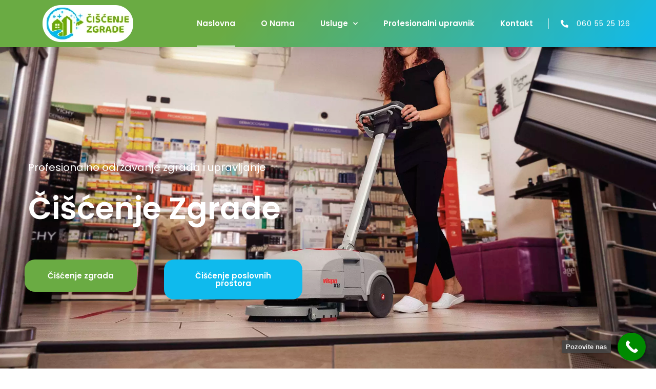

--- FILE ---
content_type: text/html; charset=UTF-8
request_url: https://ciscenjezgrade.com/
body_size: 40481
content:
<!doctype html>
<html lang="en-US">
<head>
	<meta charset="UTF-8">
	<meta name="viewport" content="width=device-width, initial-scale=1">
	<link rel="profile" href="https://gmpg.org/xfn/11">
	<title>CiscenjeZgrade</title>
<meta name='robots' content='max-image-preview:large' />
	<style>img:is([sizes="auto" i], [sizes^="auto," i]) { contain-intrinsic-size: 3000px 1500px }</style>
	<link rel="alternate" type="application/rss+xml" title="CiscenjeZgrade &raquo; Feed" href="https://ciscenjezgrade.com/index.php/feed/" />
<link rel="alternate" type="application/rss+xml" title="CiscenjeZgrade &raquo; Comments Feed" href="https://ciscenjezgrade.com/index.php/comments/feed/" />
<script>
window._wpemojiSettings = {"baseUrl":"https:\/\/s.w.org\/images\/core\/emoji\/16.0.1\/72x72\/","ext":".png","svgUrl":"https:\/\/s.w.org\/images\/core\/emoji\/16.0.1\/svg\/","svgExt":".svg","source":{"concatemoji":"https:\/\/ciscenjezgrade.com\/wp-includes\/js\/wp-emoji-release.min.js?ver=6.8.3"}};
/*! This file is auto-generated */
!function(s,n){var o,i,e;function c(e){try{var t={supportTests:e,timestamp:(new Date).valueOf()};sessionStorage.setItem(o,JSON.stringify(t))}catch(e){}}function p(e,t,n){e.clearRect(0,0,e.canvas.width,e.canvas.height),e.fillText(t,0,0);var t=new Uint32Array(e.getImageData(0,0,e.canvas.width,e.canvas.height).data),a=(e.clearRect(0,0,e.canvas.width,e.canvas.height),e.fillText(n,0,0),new Uint32Array(e.getImageData(0,0,e.canvas.width,e.canvas.height).data));return t.every(function(e,t){return e===a[t]})}function u(e,t){e.clearRect(0,0,e.canvas.width,e.canvas.height),e.fillText(t,0,0);for(var n=e.getImageData(16,16,1,1),a=0;a<n.data.length;a++)if(0!==n.data[a])return!1;return!0}function f(e,t,n,a){switch(t){case"flag":return n(e,"\ud83c\udff3\ufe0f\u200d\u26a7\ufe0f","\ud83c\udff3\ufe0f\u200b\u26a7\ufe0f")?!1:!n(e,"\ud83c\udde8\ud83c\uddf6","\ud83c\udde8\u200b\ud83c\uddf6")&&!n(e,"\ud83c\udff4\udb40\udc67\udb40\udc62\udb40\udc65\udb40\udc6e\udb40\udc67\udb40\udc7f","\ud83c\udff4\u200b\udb40\udc67\u200b\udb40\udc62\u200b\udb40\udc65\u200b\udb40\udc6e\u200b\udb40\udc67\u200b\udb40\udc7f");case"emoji":return!a(e,"\ud83e\udedf")}return!1}function g(e,t,n,a){var r="undefined"!=typeof WorkerGlobalScope&&self instanceof WorkerGlobalScope?new OffscreenCanvas(300,150):s.createElement("canvas"),o=r.getContext("2d",{willReadFrequently:!0}),i=(o.textBaseline="top",o.font="600 32px Arial",{});return e.forEach(function(e){i[e]=t(o,e,n,a)}),i}function t(e){var t=s.createElement("script");t.src=e,t.defer=!0,s.head.appendChild(t)}"undefined"!=typeof Promise&&(o="wpEmojiSettingsSupports",i=["flag","emoji"],n.supports={everything:!0,everythingExceptFlag:!0},e=new Promise(function(e){s.addEventListener("DOMContentLoaded",e,{once:!0})}),new Promise(function(t){var n=function(){try{var e=JSON.parse(sessionStorage.getItem(o));if("object"==typeof e&&"number"==typeof e.timestamp&&(new Date).valueOf()<e.timestamp+604800&&"object"==typeof e.supportTests)return e.supportTests}catch(e){}return null}();if(!n){if("undefined"!=typeof Worker&&"undefined"!=typeof OffscreenCanvas&&"undefined"!=typeof URL&&URL.createObjectURL&&"undefined"!=typeof Blob)try{var e="postMessage("+g.toString()+"("+[JSON.stringify(i),f.toString(),p.toString(),u.toString()].join(",")+"));",a=new Blob([e],{type:"text/javascript"}),r=new Worker(URL.createObjectURL(a),{name:"wpTestEmojiSupports"});return void(r.onmessage=function(e){c(n=e.data),r.terminate(),t(n)})}catch(e){}c(n=g(i,f,p,u))}t(n)}).then(function(e){for(var t in e)n.supports[t]=e[t],n.supports.everything=n.supports.everything&&n.supports[t],"flag"!==t&&(n.supports.everythingExceptFlag=n.supports.everythingExceptFlag&&n.supports[t]);n.supports.everythingExceptFlag=n.supports.everythingExceptFlag&&!n.supports.flag,n.DOMReady=!1,n.readyCallback=function(){n.DOMReady=!0}}).then(function(){return e}).then(function(){var e;n.supports.everything||(n.readyCallback(),(e=n.source||{}).concatemoji?t(e.concatemoji):e.wpemoji&&e.twemoji&&(t(e.twemoji),t(e.wpemoji)))}))}((window,document),window._wpemojiSettings);
</script>

<style id='wp-emoji-styles-inline-css'>

	img.wp-smiley, img.emoji {
		display: inline !important;
		border: none !important;
		box-shadow: none !important;
		height: 1em !important;
		width: 1em !important;
		margin: 0 0.07em !important;
		vertical-align: -0.1em !important;
		background: none !important;
		padding: 0 !important;
	}
</style>
<style id='global-styles-inline-css'>
:root{--wp--preset--aspect-ratio--square: 1;--wp--preset--aspect-ratio--4-3: 4/3;--wp--preset--aspect-ratio--3-4: 3/4;--wp--preset--aspect-ratio--3-2: 3/2;--wp--preset--aspect-ratio--2-3: 2/3;--wp--preset--aspect-ratio--16-9: 16/9;--wp--preset--aspect-ratio--9-16: 9/16;--wp--preset--color--black: #000000;--wp--preset--color--cyan-bluish-gray: #abb8c3;--wp--preset--color--white: #ffffff;--wp--preset--color--pale-pink: #f78da7;--wp--preset--color--vivid-red: #cf2e2e;--wp--preset--color--luminous-vivid-orange: #ff6900;--wp--preset--color--luminous-vivid-amber: #fcb900;--wp--preset--color--light-green-cyan: #7bdcb5;--wp--preset--color--vivid-green-cyan: #00d084;--wp--preset--color--pale-cyan-blue: #8ed1fc;--wp--preset--color--vivid-cyan-blue: #0693e3;--wp--preset--color--vivid-purple: #9b51e0;--wp--preset--gradient--vivid-cyan-blue-to-vivid-purple: linear-gradient(135deg,rgba(6,147,227,1) 0%,rgb(155,81,224) 100%);--wp--preset--gradient--light-green-cyan-to-vivid-green-cyan: linear-gradient(135deg,rgb(122,220,180) 0%,rgb(0,208,130) 100%);--wp--preset--gradient--luminous-vivid-amber-to-luminous-vivid-orange: linear-gradient(135deg,rgba(252,185,0,1) 0%,rgba(255,105,0,1) 100%);--wp--preset--gradient--luminous-vivid-orange-to-vivid-red: linear-gradient(135deg,rgba(255,105,0,1) 0%,rgb(207,46,46) 100%);--wp--preset--gradient--very-light-gray-to-cyan-bluish-gray: linear-gradient(135deg,rgb(238,238,238) 0%,rgb(169,184,195) 100%);--wp--preset--gradient--cool-to-warm-spectrum: linear-gradient(135deg,rgb(74,234,220) 0%,rgb(151,120,209) 20%,rgb(207,42,186) 40%,rgb(238,44,130) 60%,rgb(251,105,98) 80%,rgb(254,248,76) 100%);--wp--preset--gradient--blush-light-purple: linear-gradient(135deg,rgb(255,206,236) 0%,rgb(152,150,240) 100%);--wp--preset--gradient--blush-bordeaux: linear-gradient(135deg,rgb(254,205,165) 0%,rgb(254,45,45) 50%,rgb(107,0,62) 100%);--wp--preset--gradient--luminous-dusk: linear-gradient(135deg,rgb(255,203,112) 0%,rgb(199,81,192) 50%,rgb(65,88,208) 100%);--wp--preset--gradient--pale-ocean: linear-gradient(135deg,rgb(255,245,203) 0%,rgb(182,227,212) 50%,rgb(51,167,181) 100%);--wp--preset--gradient--electric-grass: linear-gradient(135deg,rgb(202,248,128) 0%,rgb(113,206,126) 100%);--wp--preset--gradient--midnight: linear-gradient(135deg,rgb(2,3,129) 0%,rgb(40,116,252) 100%);--wp--preset--font-size--small: 13px;--wp--preset--font-size--medium: 20px;--wp--preset--font-size--large: 36px;--wp--preset--font-size--x-large: 42px;--wp--preset--spacing--20: 0.44rem;--wp--preset--spacing--30: 0.67rem;--wp--preset--spacing--40: 1rem;--wp--preset--spacing--50: 1.5rem;--wp--preset--spacing--60: 2.25rem;--wp--preset--spacing--70: 3.38rem;--wp--preset--spacing--80: 5.06rem;--wp--preset--shadow--natural: 6px 6px 9px rgba(0, 0, 0, 0.2);--wp--preset--shadow--deep: 12px 12px 50px rgba(0, 0, 0, 0.4);--wp--preset--shadow--sharp: 6px 6px 0px rgba(0, 0, 0, 0.2);--wp--preset--shadow--outlined: 6px 6px 0px -3px rgba(255, 255, 255, 1), 6px 6px rgba(0, 0, 0, 1);--wp--preset--shadow--crisp: 6px 6px 0px rgba(0, 0, 0, 1);}:root { --wp--style--global--content-size: 800px;--wp--style--global--wide-size: 1200px; }:where(body) { margin: 0; }.wp-site-blocks > .alignleft { float: left; margin-right: 2em; }.wp-site-blocks > .alignright { float: right; margin-left: 2em; }.wp-site-blocks > .aligncenter { justify-content: center; margin-left: auto; margin-right: auto; }:where(.wp-site-blocks) > * { margin-block-start: 24px; margin-block-end: 0; }:where(.wp-site-blocks) > :first-child { margin-block-start: 0; }:where(.wp-site-blocks) > :last-child { margin-block-end: 0; }:root { --wp--style--block-gap: 24px; }:root :where(.is-layout-flow) > :first-child{margin-block-start: 0;}:root :where(.is-layout-flow) > :last-child{margin-block-end: 0;}:root :where(.is-layout-flow) > *{margin-block-start: 24px;margin-block-end: 0;}:root :where(.is-layout-constrained) > :first-child{margin-block-start: 0;}:root :where(.is-layout-constrained) > :last-child{margin-block-end: 0;}:root :where(.is-layout-constrained) > *{margin-block-start: 24px;margin-block-end: 0;}:root :where(.is-layout-flex){gap: 24px;}:root :where(.is-layout-grid){gap: 24px;}.is-layout-flow > .alignleft{float: left;margin-inline-start: 0;margin-inline-end: 2em;}.is-layout-flow > .alignright{float: right;margin-inline-start: 2em;margin-inline-end: 0;}.is-layout-flow > .aligncenter{margin-left: auto !important;margin-right: auto !important;}.is-layout-constrained > .alignleft{float: left;margin-inline-start: 0;margin-inline-end: 2em;}.is-layout-constrained > .alignright{float: right;margin-inline-start: 2em;margin-inline-end: 0;}.is-layout-constrained > .aligncenter{margin-left: auto !important;margin-right: auto !important;}.is-layout-constrained > :where(:not(.alignleft):not(.alignright):not(.alignfull)){max-width: var(--wp--style--global--content-size);margin-left: auto !important;margin-right: auto !important;}.is-layout-constrained > .alignwide{max-width: var(--wp--style--global--wide-size);}body .is-layout-flex{display: flex;}.is-layout-flex{flex-wrap: wrap;align-items: center;}.is-layout-flex > :is(*, div){margin: 0;}body .is-layout-grid{display: grid;}.is-layout-grid > :is(*, div){margin: 0;}body{padding-top: 0px;padding-right: 0px;padding-bottom: 0px;padding-left: 0px;}a:where(:not(.wp-element-button)){text-decoration: underline;}:root :where(.wp-element-button, .wp-block-button__link){background-color: #32373c;border-width: 0;color: #fff;font-family: inherit;font-size: inherit;line-height: inherit;padding: calc(0.667em + 2px) calc(1.333em + 2px);text-decoration: none;}.has-black-color{color: var(--wp--preset--color--black) !important;}.has-cyan-bluish-gray-color{color: var(--wp--preset--color--cyan-bluish-gray) !important;}.has-white-color{color: var(--wp--preset--color--white) !important;}.has-pale-pink-color{color: var(--wp--preset--color--pale-pink) !important;}.has-vivid-red-color{color: var(--wp--preset--color--vivid-red) !important;}.has-luminous-vivid-orange-color{color: var(--wp--preset--color--luminous-vivid-orange) !important;}.has-luminous-vivid-amber-color{color: var(--wp--preset--color--luminous-vivid-amber) !important;}.has-light-green-cyan-color{color: var(--wp--preset--color--light-green-cyan) !important;}.has-vivid-green-cyan-color{color: var(--wp--preset--color--vivid-green-cyan) !important;}.has-pale-cyan-blue-color{color: var(--wp--preset--color--pale-cyan-blue) !important;}.has-vivid-cyan-blue-color{color: var(--wp--preset--color--vivid-cyan-blue) !important;}.has-vivid-purple-color{color: var(--wp--preset--color--vivid-purple) !important;}.has-black-background-color{background-color: var(--wp--preset--color--black) !important;}.has-cyan-bluish-gray-background-color{background-color: var(--wp--preset--color--cyan-bluish-gray) !important;}.has-white-background-color{background-color: var(--wp--preset--color--white) !important;}.has-pale-pink-background-color{background-color: var(--wp--preset--color--pale-pink) !important;}.has-vivid-red-background-color{background-color: var(--wp--preset--color--vivid-red) !important;}.has-luminous-vivid-orange-background-color{background-color: var(--wp--preset--color--luminous-vivid-orange) !important;}.has-luminous-vivid-amber-background-color{background-color: var(--wp--preset--color--luminous-vivid-amber) !important;}.has-light-green-cyan-background-color{background-color: var(--wp--preset--color--light-green-cyan) !important;}.has-vivid-green-cyan-background-color{background-color: var(--wp--preset--color--vivid-green-cyan) !important;}.has-pale-cyan-blue-background-color{background-color: var(--wp--preset--color--pale-cyan-blue) !important;}.has-vivid-cyan-blue-background-color{background-color: var(--wp--preset--color--vivid-cyan-blue) !important;}.has-vivid-purple-background-color{background-color: var(--wp--preset--color--vivid-purple) !important;}.has-black-border-color{border-color: var(--wp--preset--color--black) !important;}.has-cyan-bluish-gray-border-color{border-color: var(--wp--preset--color--cyan-bluish-gray) !important;}.has-white-border-color{border-color: var(--wp--preset--color--white) !important;}.has-pale-pink-border-color{border-color: var(--wp--preset--color--pale-pink) !important;}.has-vivid-red-border-color{border-color: var(--wp--preset--color--vivid-red) !important;}.has-luminous-vivid-orange-border-color{border-color: var(--wp--preset--color--luminous-vivid-orange) !important;}.has-luminous-vivid-amber-border-color{border-color: var(--wp--preset--color--luminous-vivid-amber) !important;}.has-light-green-cyan-border-color{border-color: var(--wp--preset--color--light-green-cyan) !important;}.has-vivid-green-cyan-border-color{border-color: var(--wp--preset--color--vivid-green-cyan) !important;}.has-pale-cyan-blue-border-color{border-color: var(--wp--preset--color--pale-cyan-blue) !important;}.has-vivid-cyan-blue-border-color{border-color: var(--wp--preset--color--vivid-cyan-blue) !important;}.has-vivid-purple-border-color{border-color: var(--wp--preset--color--vivid-purple) !important;}.has-vivid-cyan-blue-to-vivid-purple-gradient-background{background: var(--wp--preset--gradient--vivid-cyan-blue-to-vivid-purple) !important;}.has-light-green-cyan-to-vivid-green-cyan-gradient-background{background: var(--wp--preset--gradient--light-green-cyan-to-vivid-green-cyan) !important;}.has-luminous-vivid-amber-to-luminous-vivid-orange-gradient-background{background: var(--wp--preset--gradient--luminous-vivid-amber-to-luminous-vivid-orange) !important;}.has-luminous-vivid-orange-to-vivid-red-gradient-background{background: var(--wp--preset--gradient--luminous-vivid-orange-to-vivid-red) !important;}.has-very-light-gray-to-cyan-bluish-gray-gradient-background{background: var(--wp--preset--gradient--very-light-gray-to-cyan-bluish-gray) !important;}.has-cool-to-warm-spectrum-gradient-background{background: var(--wp--preset--gradient--cool-to-warm-spectrum) !important;}.has-blush-light-purple-gradient-background{background: var(--wp--preset--gradient--blush-light-purple) !important;}.has-blush-bordeaux-gradient-background{background: var(--wp--preset--gradient--blush-bordeaux) !important;}.has-luminous-dusk-gradient-background{background: var(--wp--preset--gradient--luminous-dusk) !important;}.has-pale-ocean-gradient-background{background: var(--wp--preset--gradient--pale-ocean) !important;}.has-electric-grass-gradient-background{background: var(--wp--preset--gradient--electric-grass) !important;}.has-midnight-gradient-background{background: var(--wp--preset--gradient--midnight) !important;}.has-small-font-size{font-size: var(--wp--preset--font-size--small) !important;}.has-medium-font-size{font-size: var(--wp--preset--font-size--medium) !important;}.has-large-font-size{font-size: var(--wp--preset--font-size--large) !important;}.has-x-large-font-size{font-size: var(--wp--preset--font-size--x-large) !important;}
:root :where(.wp-block-pullquote){font-size: 1.5em;line-height: 1.6;}
</style>
<link rel='stylesheet' id='hello-elementor-css' href='https://ciscenjezgrade.com/wp-content/themes/hello-elementor/assets/css/reset.css?ver=3.4.5' media='all' />
<link rel='stylesheet' id='hello-elementor-theme-style-css' href='https://ciscenjezgrade.com/wp-content/themes/hello-elementor/assets/css/theme.css?ver=3.4.5' media='all' />
<link rel='stylesheet' id='hello-elementor-header-footer-css' href='https://ciscenjezgrade.com/wp-content/themes/hello-elementor/assets/css/header-footer.css?ver=3.4.5' media='all' />
<link rel='stylesheet' id='elementor-frontend-css' href='https://ciscenjezgrade.com/wp-content/plugins/elementor/assets/css/frontend.min.css?ver=3.32.5' media='all' />
<link rel='stylesheet' id='elementor-post-6-css' href='https://ciscenjezgrade.com/wp-content/uploads/elementor/css/post-6.css?ver=1762763510' media='all' />
<link rel='stylesheet' id='widget-image-css' href='https://ciscenjezgrade.com/wp-content/plugins/elementor/assets/css/widget-image.min.css?ver=3.32.5' media='all' />
<link rel='stylesheet' id='widget-nav-menu-css' href='https://ciscenjezgrade.com/wp-content/plugins/elementor-pro/assets/css/widget-nav-menu.min.css?ver=3.32.3' media='all' />
<link rel='stylesheet' id='widget-icon-list-css' href='https://ciscenjezgrade.com/wp-content/plugins/elementor/assets/css/widget-icon-list.min.css?ver=3.32.5' media='all' />
<link rel='stylesheet' id='e-sticky-css' href='https://ciscenjezgrade.com/wp-content/plugins/elementor-pro/assets/css/modules/sticky.min.css?ver=3.32.3' media='all' />
<link rel='stylesheet' id='widget-social-icons-css' href='https://ciscenjezgrade.com/wp-content/plugins/elementor/assets/css/widget-social-icons.min.css?ver=3.32.5' media='all' />
<link rel='stylesheet' id='e-apple-webkit-css' href='https://ciscenjezgrade.com/wp-content/plugins/elementor/assets/css/conditionals/apple-webkit.min.css?ver=3.32.5' media='all' />
<link rel='stylesheet' id='widget-heading-css' href='https://ciscenjezgrade.com/wp-content/plugins/elementor/assets/css/widget-heading.min.css?ver=3.32.5' media='all' />
<link rel='stylesheet' id='elementor-icons-css' href='https://ciscenjezgrade.com/wp-content/plugins/elementor/assets/lib/eicons/css/elementor-icons.min.css?ver=5.44.0' media='all' />
<link rel='stylesheet' id='e-animation-fadeIn-css' href='https://ciscenjezgrade.com/wp-content/plugins/elementor/assets/lib/animations/styles/fadeIn.min.css?ver=3.32.5' media='all' />
<link rel='stylesheet' id='e-animation-fadeInUp-css' href='https://ciscenjezgrade.com/wp-content/plugins/elementor/assets/lib/animations/styles/fadeInUp.min.css?ver=3.32.5' media='all' />
<link rel='stylesheet' id='widget-animated-headline-css' href='https://ciscenjezgrade.com/wp-content/plugins/elementor-pro/assets/css/widget-animated-headline.min.css?ver=3.32.3' media='all' />
<link rel='stylesheet' id='widget-divider-css' href='https://ciscenjezgrade.com/wp-content/plugins/elementor/assets/css/widget-divider.min.css?ver=3.32.5' media='all' />
<link rel='stylesheet' id='widget-spacer-css' href='https://ciscenjezgrade.com/wp-content/plugins/elementor/assets/css/widget-spacer.min.css?ver=3.32.5' media='all' />
<link rel='stylesheet' id='e-animation-grow-css' href='https://ciscenjezgrade.com/wp-content/plugins/elementor/assets/lib/animations/styles/e-animation-grow.min.css?ver=3.32.5' media='all' />
<link rel='stylesheet' id='widget-icon-box-css' href='https://ciscenjezgrade.com/wp-content/plugins/elementor/assets/css/widget-icon-box.min.css?ver=3.32.5' media='all' />
<link rel='stylesheet' id='widget-video-css' href='https://ciscenjezgrade.com/wp-content/plugins/elementor/assets/css/widget-video.min.css?ver=3.32.5' media='all' />
<link rel='stylesheet' id='elementor-post-13-css' href='https://ciscenjezgrade.com/wp-content/uploads/elementor/css/post-13.css?ver=1762763511' media='all' />
<link rel='stylesheet' id='elementor-post-315-css' href='https://ciscenjezgrade.com/wp-content/uploads/elementor/css/post-315.css?ver=1762763511' media='all' />
<link rel='stylesheet' id='elementor-post-320-css' href='https://ciscenjezgrade.com/wp-content/uploads/elementor/css/post-320.css?ver=1762763511' media='all' />
<link rel='stylesheet' id='call-now-button-modern-style-css' href='https://ciscenjezgrade.com/wp-content/plugins/call-now-button/resources/style/modern.css?ver=1.5.5' media='all' />
<link rel='stylesheet' id='elementor-gf-roboto-css' href='https://fonts.googleapis.com/css?family=Roboto:100,100italic,200,200italic,300,300italic,400,400italic,500,500italic,600,600italic,700,700italic,800,800italic,900,900italic&#038;display=swap' media='all' />
<link rel='stylesheet' id='elementor-gf-robotoslab-css' href='https://fonts.googleapis.com/css?family=Roboto+Slab:100,100italic,200,200italic,300,300italic,400,400italic,500,500italic,600,600italic,700,700italic,800,800italic,900,900italic&#038;display=swap' media='all' />
<link rel='stylesheet' id='elementor-gf-poppins-css' href='https://fonts.googleapis.com/css?family=Poppins:100,100italic,200,200italic,300,300italic,400,400italic,500,500italic,600,600italic,700,700italic,800,800italic,900,900italic&#038;display=swap' media='all' />
<link rel='stylesheet' id='elementor-gf-lora-css' href='https://fonts.googleapis.com/css?family=Lora:100,100italic,200,200italic,300,300italic,400,400italic,500,500italic,600,600italic,700,700italic,800,800italic,900,900italic&#038;display=swap' media='all' />
<link rel='stylesheet' id='elementor-icons-shared-0-css' href='https://ciscenjezgrade.com/wp-content/plugins/elementor/assets/lib/font-awesome/css/fontawesome.min.css?ver=5.15.3' media='all' />
<link rel='stylesheet' id='elementor-icons-fa-solid-css' href='https://ciscenjezgrade.com/wp-content/plugins/elementor/assets/lib/font-awesome/css/solid.min.css?ver=5.15.3' media='all' />
<link rel='stylesheet' id='elementor-icons-fa-brands-css' href='https://ciscenjezgrade.com/wp-content/plugins/elementor/assets/lib/font-awesome/css/brands.min.css?ver=5.15.3' media='all' />
<script src="https://ciscenjezgrade.com/wp-includes/js/jquery/jquery.min.js?ver=3.7.1" id="jquery-core-js"></script>
<script src="https://ciscenjezgrade.com/wp-includes/js/jquery/jquery-migrate.min.js?ver=3.4.1" id="jquery-migrate-js"></script>
<link rel="https://api.w.org/" href="https://ciscenjezgrade.com/index.php/wp-json/" /><link rel="alternate" title="JSON" type="application/json" href="https://ciscenjezgrade.com/index.php/wp-json/wp/v2/pages/13" /><link rel="EditURI" type="application/rsd+xml" title="RSD" href="https://ciscenjezgrade.com/xmlrpc.php?rsd" />
<meta name="generator" content="WordPress 6.8.3" />
<link rel="canonical" href="https://ciscenjezgrade.com/" />
<link rel='shortlink' href='https://ciscenjezgrade.com/' />
<link rel="alternate" title="oEmbed (JSON)" type="application/json+oembed" href="https://ciscenjezgrade.com/index.php/wp-json/oembed/1.0/embed?url=https%3A%2F%2Fciscenjezgrade.com%2F" />
<link rel="alternate" title="oEmbed (XML)" type="text/xml+oembed" href="https://ciscenjezgrade.com/index.php/wp-json/oembed/1.0/embed?url=https%3A%2F%2Fciscenjezgrade.com%2F&#038;format=xml" />
<meta name="generator" content="Elementor 3.32.5; features: additional_custom_breakpoints; settings: css_print_method-external, google_font-enabled, font_display-swap">
			<style>
				.e-con.e-parent:nth-of-type(n+4):not(.e-lazyloaded):not(.e-no-lazyload),
				.e-con.e-parent:nth-of-type(n+4):not(.e-lazyloaded):not(.e-no-lazyload) * {
					background-image: none !important;
				}
				@media screen and (max-height: 1024px) {
					.e-con.e-parent:nth-of-type(n+3):not(.e-lazyloaded):not(.e-no-lazyload),
					.e-con.e-parent:nth-of-type(n+3):not(.e-lazyloaded):not(.e-no-lazyload) * {
						background-image: none !important;
					}
				}
				@media screen and (max-height: 640px) {
					.e-con.e-parent:nth-of-type(n+2):not(.e-lazyloaded):not(.e-no-lazyload),
					.e-con.e-parent:nth-of-type(n+2):not(.e-lazyloaded):not(.e-no-lazyload) * {
						background-image: none !important;
					}
				}
			</style>
					<style id="wp-custom-css">
			

/** Start Template Kit CSS: Professional Services (css/customizer.css) **/

.download-application-text {
	color: #fff;
	font-size: 24px;
  font-weight: 600;
	margin: 0;
	margin-bottom:10px;
  margin-right: 40px;
	display:inline-block;
	font-family: 'Poppins', sans-serif;
}
.download-application-btn {
	color: #fff;
	background: #26bdef;
	padding: 15px 40px;
	font-size:16px;
	font-family: 'Poppins', sans-serif;
	transition:.5s ease;
	display:inline-block;
}
.download-application-btn:hover{
	color: #26bdef;
	background: #fff;
}
.display-inline {
	display: inline-block;
}

@media (max-width: 1024px) {
	.responsive-column {
		width: 50% !important;
	}
}

@media (max-width: 600px) {
	.responsive-column {
		width: 100% !important;
	}
}

/** End Template Kit CSS: Professional Services (css/customizer.css) **/

		</style>
		</head>
<body class="home wp-singular page-template page-template-elementor_header_footer page page-id-13 wp-custom-logo wp-embed-responsive wp-theme-hello-elementor hello-elementor-default elementor-default elementor-template-full-width elementor-kit-6 elementor-page elementor-page-13">


<a class="skip-link screen-reader-text" href="#content">Skip to content</a>

		<header data-elementor-type="header" data-elementor-id="315" class="elementor elementor-315 elementor-location-header" data-elementor-post-type="elementor_library">
					<section class="elementor-section elementor-top-section elementor-element elementor-element-2a40a702 elementor-section-height-min-height elementor-section-boxed elementor-section-height-default elementor-section-items-middle" data-id="2a40a702" data-element_type="section" data-settings="{&quot;background_background&quot;:&quot;gradient&quot;,&quot;sticky&quot;:&quot;top&quot;,&quot;sticky_on&quot;:[&quot;desktop&quot;,&quot;tablet&quot;,&quot;mobile&quot;],&quot;sticky_offset&quot;:0,&quot;sticky_effects_offset&quot;:0,&quot;sticky_anchor_link_offset&quot;:0}">
						<div class="elementor-container elementor-column-gap-default">
					<div class="elementor-column elementor-col-33 elementor-top-column elementor-element elementor-element-7f3bfba5" data-id="7f3bfba5" data-element_type="column">
			<div class="elementor-widget-wrap elementor-element-populated">
						<div class="elementor-element elementor-element-246a401 elementor-widget elementor-widget-theme-site-logo elementor-widget-image" data-id="246a401" data-element_type="widget" data-widget_type="theme-site-logo.default">
				<div class="elementor-widget-container">
											<a href="https://ciscenjezgrade.com">
			<img width="186" height="72" src="https://ciscenjezgrade.com/wp-content/uploads/2022/12/2112.png" class="attachment-full size-full wp-image-331" alt="" />				</a>
											</div>
				</div>
					</div>
		</div>
				<div class="elementor-column elementor-col-33 elementor-top-column elementor-element elementor-element-5237f1ae" data-id="5237f1ae" data-element_type="column">
			<div class="elementor-widget-wrap elementor-element-populated">
						<div class="elementor-element elementor-element-55200a8f elementor-nav-menu__align-end elementor-nav-menu--stretch elementor-nav-menu__text-align-center elementor-nav-menu--dropdown-tablet elementor-nav-menu--toggle elementor-nav-menu--burger elementor-widget elementor-widget-nav-menu" data-id="55200a8f" data-element_type="widget" data-settings="{&quot;full_width&quot;:&quot;stretch&quot;,&quot;submenu_icon&quot;:{&quot;value&quot;:&quot;&lt;i class=\&quot;fas fa-chevron-down\&quot; aria-hidden=\&quot;true\&quot;&gt;&lt;\/i&gt;&quot;,&quot;library&quot;:&quot;fa-solid&quot;},&quot;layout&quot;:&quot;horizontal&quot;,&quot;toggle&quot;:&quot;burger&quot;}" data-widget_type="nav-menu.default">
				<div class="elementor-widget-container">
								<nav aria-label="Menu" class="elementor-nav-menu--main elementor-nav-menu__container elementor-nav-menu--layout-horizontal e--pointer-underline e--animation-drop-out">
				<ul id="menu-1-55200a8f" class="elementor-nav-menu"><li class="menu-item menu-item-type-post_type menu-item-object-page menu-item-home current-menu-item page_item page-item-13 current_page_item menu-item-33"><a href="https://ciscenjezgrade.com/" aria-current="page" class="elementor-item elementor-item-active">Naslovna</a></li>
<li class="menu-item menu-item-type-post_type menu-item-object-page menu-item-32"><a href="https://ciscenjezgrade.com/index.php/o-nama/" class="elementor-item">O Nama</a></li>
<li class="menu-item menu-item-type-custom menu-item-object-custom menu-item-has-children menu-item-314"><a href="#" class="elementor-item elementor-item-anchor">Usluge</a>
<ul class="sub-menu elementor-nav-menu--dropdown">
	<li class="menu-item menu-item-type-custom menu-item-object-custom menu-item-386"><a href="https://ciscenjezgrade.com/index.php/pranje-pod-visokim-pritiskom/" class="elementor-sub-item">Pranje pod pritiskom &#8211; Vapiranje</a></li>
	<li class="menu-item menu-item-type-post_type menu-item-object-page menu-item-30"><a href="https://ciscenjezgrade.com/index.php/ciscenje-zgrada/" class="elementor-sub-item">Cišćenje zgrada</a></li>
	<li class="menu-item menu-item-type-post_type menu-item-object-page menu-item-29"><a href="https://ciscenjezgrade.com/index.php/ciscenje-poslovnih-prostora/" class="elementor-sub-item">Cišćenje poslovnih prostora</a></li>
	<li class="menu-item menu-item-type-post_type menu-item-object-page menu-item-410"><a href="https://ciscenjezgrade.com/index.php/ciscenje-razne-reparacije-i-odvoz-kabastog-smeca/" class="elementor-sub-item">Čišćenje i odvoz kabastog smeća</a></li>
</ul>
</li>
<li class="menu-item menu-item-type-post_type menu-item-object-page menu-item-28"><a href="https://ciscenjezgrade.com/index.php/profesionalni-upravnik/" class="elementor-item">Profesionalni upravnik</a></li>
<li class="menu-item menu-item-type-post_type menu-item-object-page menu-item-27"><a href="https://ciscenjezgrade.com/index.php/kontakt/" class="elementor-item">Kontakt</a></li>
</ul>			</nav>
					<div class="elementor-menu-toggle" role="button" tabindex="0" aria-label="Menu Toggle" aria-expanded="false">
			<i aria-hidden="true" role="presentation" class="elementor-menu-toggle__icon--open eicon-menu-bar"></i><i aria-hidden="true" role="presentation" class="elementor-menu-toggle__icon--close eicon-close"></i>		</div>
					<nav class="elementor-nav-menu--dropdown elementor-nav-menu__container" aria-hidden="true">
				<ul id="menu-2-55200a8f" class="elementor-nav-menu"><li class="menu-item menu-item-type-post_type menu-item-object-page menu-item-home current-menu-item page_item page-item-13 current_page_item menu-item-33"><a href="https://ciscenjezgrade.com/" aria-current="page" class="elementor-item elementor-item-active" tabindex="-1">Naslovna</a></li>
<li class="menu-item menu-item-type-post_type menu-item-object-page menu-item-32"><a href="https://ciscenjezgrade.com/index.php/o-nama/" class="elementor-item" tabindex="-1">O Nama</a></li>
<li class="menu-item menu-item-type-custom menu-item-object-custom menu-item-has-children menu-item-314"><a href="#" class="elementor-item elementor-item-anchor" tabindex="-1">Usluge</a>
<ul class="sub-menu elementor-nav-menu--dropdown">
	<li class="menu-item menu-item-type-custom menu-item-object-custom menu-item-386"><a href="https://ciscenjezgrade.com/index.php/pranje-pod-visokim-pritiskom/" class="elementor-sub-item" tabindex="-1">Pranje pod pritiskom &#8211; Vapiranje</a></li>
	<li class="menu-item menu-item-type-post_type menu-item-object-page menu-item-30"><a href="https://ciscenjezgrade.com/index.php/ciscenje-zgrada/" class="elementor-sub-item" tabindex="-1">Cišćenje zgrada</a></li>
	<li class="menu-item menu-item-type-post_type menu-item-object-page menu-item-29"><a href="https://ciscenjezgrade.com/index.php/ciscenje-poslovnih-prostora/" class="elementor-sub-item" tabindex="-1">Cišćenje poslovnih prostora</a></li>
	<li class="menu-item menu-item-type-post_type menu-item-object-page menu-item-410"><a href="https://ciscenjezgrade.com/index.php/ciscenje-razne-reparacije-i-odvoz-kabastog-smeca/" class="elementor-sub-item" tabindex="-1">Čišćenje i odvoz kabastog smeća</a></li>
</ul>
</li>
<li class="menu-item menu-item-type-post_type menu-item-object-page menu-item-28"><a href="https://ciscenjezgrade.com/index.php/profesionalni-upravnik/" class="elementor-item" tabindex="-1">Profesionalni upravnik</a></li>
<li class="menu-item menu-item-type-post_type menu-item-object-page menu-item-27"><a href="https://ciscenjezgrade.com/index.php/kontakt/" class="elementor-item" tabindex="-1">Kontakt</a></li>
</ul>			</nav>
						</div>
				</div>
					</div>
		</div>
				<div class="elementor-column elementor-col-33 elementor-top-column elementor-element elementor-element-17c313fc" data-id="17c313fc" data-element_type="column">
			<div class="elementor-widget-wrap elementor-element-populated">
						<div class="elementor-element elementor-element-25298d7 elementor-align-right elementor-mobile-align-center elementor-hidden-phone elementor-icon-list--layout-traditional elementor-list-item-link-full_width elementor-widget elementor-widget-icon-list" data-id="25298d7" data-element_type="widget" data-widget_type="icon-list.default">
				<div class="elementor-widget-container">
							<ul class="elementor-icon-list-items">
							<li class="elementor-icon-list-item">
											<a href="tel:%200605525126">

												<span class="elementor-icon-list-icon">
							<i aria-hidden="true" class="fas fa-phone-alt"></i>						</span>
										<span class="elementor-icon-list-text">060 55 25 126</span>
											</a>
									</li>
						</ul>
						</div>
				</div>
					</div>
		</div>
					</div>
		</section>
				</header>
				<div data-elementor-type="wp-page" data-elementor-id="13" class="elementor elementor-13" data-elementor-post-type="page">
						<header class="elementor-section elementor-top-section elementor-element elementor-element-66366f67 elementor-section-height-min-height elementor-section-boxed elementor-section-height-default elementor-section-items-middle" data-id="66366f67" data-element_type="section" data-settings="{&quot;background_background&quot;:&quot;classic&quot;}">
							<div class="elementor-background-overlay"></div>
							<div class="elementor-container elementor-column-gap-default">
					<div class="elementor-column elementor-col-50 elementor-top-column elementor-element elementor-element-77b39dd7" data-id="77b39dd7" data-element_type="column">
			<div class="elementor-widget-wrap elementor-element-populated">
						<div class="elementor-element elementor-element-15742272 elementor-invisible elementor-widget elementor-widget-text-editor" data-id="15742272" data-element_type="widget" data-settings="{&quot;_animation&quot;:&quot;fadeIn&quot;}" data-widget_type="text-editor.default">
				<div class="elementor-widget-container">
									<p>Profesionalno održavanje zgrada i upravljanje</p>								</div>
				</div>
				<div class="elementor-element elementor-element-64d1fe22 elementor-invisible elementor-widget elementor-widget-heading" data-id="64d1fe22" data-element_type="widget" data-settings="{&quot;_animation&quot;:&quot;fadeInUp&quot;}" data-widget_type="heading.default">
				<div class="elementor-widget-container">
					<h1 class="elementor-heading-title elementor-size-default">Čišćenje Zgrade</h1>				</div>
				</div>
				<section class="elementor-section elementor-inner-section elementor-element elementor-element-4f20b1c elementor-section-boxed elementor-section-height-default elementor-section-height-default" data-id="4f20b1c" data-element_type="section">
						<div class="elementor-container elementor-column-gap-default">
					<div class="elementor-column elementor-col-50 elementor-inner-column elementor-element elementor-element-3bbfc7a" data-id="3bbfc7a" data-element_type="column">
			<div class="elementor-widget-wrap elementor-element-populated">
						<div class="elementor-element elementor-element-c5eda62 elementor-align-center elementor-invisible elementor-widget elementor-widget-button" data-id="c5eda62" data-element_type="widget" data-settings="{&quot;_animation&quot;:&quot;fadeInUp&quot;}" data-widget_type="button.default">
				<div class="elementor-widget-container">
									<div class="elementor-button-wrapper">
					<a class="elementor-button elementor-button-link elementor-size-lg" href="https://ciscenjezgrade.com/index.php/ciscenje-zgrada/">
						<span class="elementor-button-content-wrapper">
									<span class="elementor-button-text">Čišćenje zgrada</span>
					</span>
					</a>
				</div>
								</div>
				</div>
					</div>
		</div>
				<div class="elementor-column elementor-col-50 elementor-inner-column elementor-element elementor-element-486fdbc" data-id="486fdbc" data-element_type="column">
			<div class="elementor-widget-wrap elementor-element-populated">
						<div class="elementor-element elementor-element-35bcd38 elementor-align-center elementor-invisible elementor-widget elementor-widget-button" data-id="35bcd38" data-element_type="widget" data-settings="{&quot;_animation&quot;:&quot;fadeInUp&quot;}" data-widget_type="button.default">
				<div class="elementor-widget-container">
									<div class="elementor-button-wrapper">
					<a class="elementor-button elementor-button-link elementor-size-lg" href="https://ciscenjezgrade.com/index.php/ciscenje-poslovnih-prostora/">
						<span class="elementor-button-content-wrapper">
									<span class="elementor-button-text">Čišćenje poslovnih prostora</span>
					</span>
					</a>
				</div>
								</div>
				</div>
					</div>
		</div>
					</div>
		</section>
					</div>
		</div>
				<div class="elementor-column elementor-col-50 elementor-top-column elementor-element elementor-element-5ae9ccb4" data-id="5ae9ccb4" data-element_type="column">
			<div class="elementor-widget-wrap">
							</div>
		</div>
					</div>
		</header>
				<section class="elementor-section elementor-top-section elementor-element elementor-element-753cd922 elementor-section-content-top elementor-section-full_width elementor-section-height-default elementor-section-height-default" data-id="753cd922" data-element_type="section" data-settings="{&quot;background_background&quot;:&quot;classic&quot;}">
						<div class="elementor-container elementor-column-gap-no">
					<div class="elementor-column elementor-col-100 elementor-top-column elementor-element elementor-element-79b4ba5b" data-id="79b4ba5b" data-element_type="column">
			<div class="elementor-widget-wrap elementor-element-populated">
						<section class="elementor-section elementor-inner-section elementor-element elementor-element-0943652 elementor-section-boxed elementor-section-height-default elementor-section-height-default" data-id="0943652" data-element_type="section">
						<div class="elementor-container elementor-column-gap-default">
					<div class="elementor-column elementor-col-50 elementor-inner-column elementor-element elementor-element-d8fe7f1" data-id="d8fe7f1" data-element_type="column">
			<div class="elementor-widget-wrap elementor-element-populated">
						<div class="elementor-element elementor-element-45e3925 elementor-widget elementor-widget-image" data-id="45e3925" data-element_type="widget" data-widget_type="image.default">
				<div class="elementor-widget-container">
															<img fetchpriority="high" decoding="async" width="1600" height="1320" src="https://ciscenjezgrade.com/wp-content/uploads/2024/03/ProductKarcherHD615-4Classic_13673060_8.jpg" class="attachment-2048x2048 size-2048x2048 wp-image-376" alt="" srcset="https://ciscenjezgrade.com/wp-content/uploads/2024/03/ProductKarcherHD615-4Classic_13673060_8.jpg 1600w, https://ciscenjezgrade.com/wp-content/uploads/2024/03/ProductKarcherHD615-4Classic_13673060_8-300x248.jpg 300w, https://ciscenjezgrade.com/wp-content/uploads/2024/03/ProductKarcherHD615-4Classic_13673060_8-1024x845.jpg 1024w, https://ciscenjezgrade.com/wp-content/uploads/2024/03/ProductKarcherHD615-4Classic_13673060_8-768x634.jpg 768w, https://ciscenjezgrade.com/wp-content/uploads/2024/03/ProductKarcherHD615-4Classic_13673060_8-1536x1267.jpg 1536w" sizes="(max-width: 1600px) 100vw, 1600px" />															</div>
				</div>
					</div>
		</div>
				<div class="elementor-column elementor-col-50 elementor-inner-column elementor-element elementor-element-e3bdfb6" data-id="e3bdfb6" data-element_type="column">
			<div class="elementor-widget-wrap elementor-element-populated">
						<div class="elementor-element elementor-element-52dfba6 elementor-headline--style-highlight elementor-widget elementor-widget-animated-headline" data-id="52dfba6" data-element_type="widget" data-settings="{&quot;marker&quot;:&quot;double_underline&quot;,&quot;highlighted_text&quot;:&quot;NOVO! NOVO! NOVO!&quot;,&quot;headline_style&quot;:&quot;highlight&quot;,&quot;loop&quot;:&quot;yes&quot;,&quot;highlight_animation_duration&quot;:1200,&quot;highlight_iteration_delay&quot;:8000}" data-widget_type="animated-headline.default">
				<div class="elementor-widget-container">
							<h3 class="elementor-headline">
				<span class="elementor-headline-dynamic-wrapper elementor-headline-text-wrapper">
					<span class="elementor-headline-dynamic-text elementor-headline-text-active">NOVO! NOVO! NOVO!</span>
				</span>
				</h3>
						</div>
				</div>
				<div class="elementor-element elementor-element-4b0a05d7 elementor-widget elementor-widget-text-editor" data-id="4b0a05d7" data-element_type="widget" data-widget_type="text-editor.default">
				<div class="elementor-widget-container">
									<p>Dobrodošli u svet vrhunskog čišćenja sa &#8220;Čišćenje Zgrade&#8221;! Uz ponos predstavljamo našu najnoviju investiciju &#8211; Karcher mašinu za pranje pod visokim pritiskom , koja postavlja nove standarde u efikasnosti i kvalitetu čišćenja.</p><p>Upoznajte se sa fazama našeg rada, poljima primene ove moćne mašine, kao i ostalim detaljima evzanim za potpuno novu uslugu pranja pod visokim pritiskom, najsavremenijom opremom i najboljim hemijskim sredstvima na tržištu!</p>								</div>
				</div>
				<div class="elementor-element elementor-element-9df378c elementor-align-center elementor-invisible elementor-widget elementor-widget-button" data-id="9df378c" data-element_type="widget" data-settings="{&quot;_animation&quot;:&quot;fadeInUp&quot;}" data-widget_type="button.default">
				<div class="elementor-widget-container">
									<div class="elementor-button-wrapper">
					<a class="elementor-button elementor-button-link elementor-size-lg" href="https://ciscenjezgrade.com/index.php/pranje-pod-visokim-pritiskom/">
						<span class="elementor-button-content-wrapper">
									<span class="elementor-button-text">Saznaj Više</span>
					</span>
					</a>
				</div>
								</div>
				</div>
					</div>
		</div>
					</div>
		</section>
				<section class="elementor-section elementor-inner-section elementor-element elementor-element-5d1ace5d elementor-section-content-middle elementor-section-boxed elementor-section-height-default elementor-section-height-default" data-id="5d1ace5d" data-element_type="section">
						<div class="elementor-container elementor-column-gap-no">
					<div class="elementor-column elementor-col-100 elementor-inner-column elementor-element elementor-element-98a5a4b" data-id="98a5a4b" data-element_type="column">
			<div class="elementor-widget-wrap">
							</div>
		</div>
					</div>
		</section>
					</div>
		</div>
					</div>
		</section>
				<section class="elementor-section elementor-top-section elementor-element elementor-element-1a2c844 elementor-section-content-top elementor-section-full_width elementor-section-height-default elementor-section-height-default" data-id="1a2c844" data-element_type="section" data-settings="{&quot;background_background&quot;:&quot;classic&quot;}">
						<div class="elementor-container elementor-column-gap-no">
					<div class="elementor-column elementor-col-100 elementor-top-column elementor-element elementor-element-9f2a630" data-id="9f2a630" data-element_type="column">
			<div class="elementor-widget-wrap elementor-element-populated">
						<section class="elementor-section elementor-inner-section elementor-element elementor-element-19ee4d3 elementor-section-boxed elementor-section-height-default elementor-section-height-default" data-id="19ee4d3" data-element_type="section">
						<div class="elementor-container elementor-column-gap-default">
					<div class="elementor-column elementor-col-50 elementor-inner-column elementor-element elementor-element-dcf7719" data-id="dcf7719" data-element_type="column">
			<div class="elementor-widget-wrap elementor-element-populated">
						<div class="elementor-element elementor-element-6c0cb11 elementor-headline--style-highlight elementor-widget elementor-widget-animated-headline" data-id="6c0cb11" data-element_type="widget" data-settings="{&quot;marker&quot;:&quot;double_underline&quot;,&quot;highlighted_text&quot;:&quot;NOVO! NOVO! NOVO!&quot;,&quot;headline_style&quot;:&quot;highlight&quot;,&quot;loop&quot;:&quot;yes&quot;,&quot;highlight_animation_duration&quot;:1200,&quot;highlight_iteration_delay&quot;:8000}" data-widget_type="animated-headline.default">
				<div class="elementor-widget-container">
							<h3 class="elementor-headline">
				<span class="elementor-headline-dynamic-wrapper elementor-headline-text-wrapper">
					<span class="elementor-headline-dynamic-text elementor-headline-text-active">NOVO! NOVO! NOVO!</span>
				</span>
				</h3>
						</div>
				</div>
				<div class="elementor-element elementor-element-0bed1f7 elementor-widget elementor-widget-text-editor" data-id="0bed1f7" data-element_type="widget" data-widget_type="text-editor.default">
				<div class="elementor-widget-container">
									<p>Naša firma nudi sveobuhvatne usluge čišćenja i odvoza kabastog smeća sa svih vrsta površina. Bilo da se radi o podrumskim prostorijama, halama, parking prostorima, zapuštenim dvorištima ili odvozu starih olupina automobila, mi smo tu da vam pomognemo. Takođe se bavimo uklanjanjem i odvozom oborenih stabala i drugog kabastog otpada svih vrsta.</p>								</div>
				</div>
				<div class="elementor-element elementor-element-4389b44 elementor-align-center elementor-invisible elementor-widget elementor-widget-button" data-id="4389b44" data-element_type="widget" data-settings="{&quot;_animation&quot;:&quot;fadeInUp&quot;}" data-widget_type="button.default">
				<div class="elementor-widget-container">
									<div class="elementor-button-wrapper">
					<a class="elementor-button elementor-button-link elementor-size-lg" href="https://ciscenjezgrade.com/index.php/ciscenje-razne-reparacije-i-odvoz-kabastog-smeca/">
						<span class="elementor-button-content-wrapper">
									<span class="elementor-button-text">Saznaj Više</span>
					</span>
					</a>
				</div>
								</div>
				</div>
					</div>
		</div>
				<div class="elementor-column elementor-col-50 elementor-inner-column elementor-element elementor-element-2bc0a15" data-id="2bc0a15" data-element_type="column">
			<div class="elementor-widget-wrap elementor-element-populated">
						<div class="elementor-element elementor-element-38d89a1 elementor-widget elementor-widget-image" data-id="38d89a1" data-element_type="widget" data-widget_type="image.default">
				<div class="elementor-widget-container">
															<img decoding="async" width="1216" height="832" src="https://ciscenjezgrade.com/wp-content/uploads/2024/05/pikaso_reimagine_Company-van-collecting-big-garbage-taking-it-out-c.jpeg" class="attachment-2048x2048 size-2048x2048 wp-image-414" alt="" srcset="https://ciscenjezgrade.com/wp-content/uploads/2024/05/pikaso_reimagine_Company-van-collecting-big-garbage-taking-it-out-c.jpeg 1216w, https://ciscenjezgrade.com/wp-content/uploads/2024/05/pikaso_reimagine_Company-van-collecting-big-garbage-taking-it-out-c-300x205.jpeg 300w, https://ciscenjezgrade.com/wp-content/uploads/2024/05/pikaso_reimagine_Company-van-collecting-big-garbage-taking-it-out-c-1024x701.jpeg 1024w, https://ciscenjezgrade.com/wp-content/uploads/2024/05/pikaso_reimagine_Company-van-collecting-big-garbage-taking-it-out-c-768x525.jpeg 768w" sizes="(max-width: 1216px) 100vw, 1216px" />															</div>
				</div>
					</div>
		</div>
					</div>
		</section>
				<section class="elementor-section elementor-inner-section elementor-element elementor-element-282810c elementor-section-content-middle elementor-section-boxed elementor-section-height-default elementor-section-height-default" data-id="282810c" data-element_type="section">
						<div class="elementor-container elementor-column-gap-no">
					<div class="elementor-column elementor-col-100 elementor-inner-column elementor-element elementor-element-9fb271e" data-id="9fb271e" data-element_type="column">
			<div class="elementor-widget-wrap">
							</div>
		</div>
					</div>
		</section>
					</div>
		</div>
					</div>
		</section>
				<section class="elementor-section elementor-top-section elementor-element elementor-element-2d879cb9 elementor-section-full_width elementor-section-height-default elementor-section-height-default" data-id="2d879cb9" data-element_type="section" data-settings="{&quot;background_background&quot;:&quot;classic&quot;}">
						<div class="elementor-container elementor-column-gap-default">
					<div class="elementor-column elementor-col-100 elementor-top-column elementor-element elementor-element-142d09af" data-id="142d09af" data-element_type="column">
			<div class="elementor-widget-wrap elementor-element-populated">
						<section class="elementor-section elementor-inner-section elementor-element elementor-element-7b26c03f elementor-section-boxed elementor-section-height-default elementor-section-height-default" data-id="7b26c03f" data-element_type="section">
						<div class="elementor-container elementor-column-gap-default">
					<div class="elementor-column elementor-col-50 elementor-inner-column elementor-element elementor-element-33a1fa25" data-id="33a1fa25" data-element_type="column">
			<div class="elementor-widget-wrap elementor-element-populated">
						<div class="elementor-element elementor-element-588a042c elementor-widget elementor-widget-heading" data-id="588a042c" data-element_type="widget" data-widget_type="heading.default">
				<div class="elementor-widget-container">
					<h3 class="elementor-heading-title elementor-size-default">Čišćenje zgrade</h3>				</div>
				</div>
				<div class="elementor-element elementor-element-2ba1ecc9 elementor-widget elementor-widget-heading" data-id="2ba1ecc9" data-element_type="widget" data-widget_type="heading.default">
				<div class="elementor-widget-container">
					<h2 class="elementor-heading-title elementor-size-default">Profesionalno čišćenje i održavanje zgrada</h2>				</div>
				</div>
				<div class="elementor-element elementor-element-529a5600 elementor-widget-divider--view-line elementor-widget elementor-widget-divider" data-id="529a5600" data-element_type="widget" data-widget_type="divider.default">
				<div class="elementor-widget-container">
							<div class="elementor-divider">
			<span class="elementor-divider-separator">
						</span>
		</div>
						</div>
				</div>
				<div class="elementor-element elementor-element-32e6b574 elementor-widget elementor-widget-text-editor" data-id="32e6b574" data-element_type="widget" data-widget_type="text-editor.default">
				<div class="elementor-widget-container">
									<p>Pružamo kompletno čišćenje zgrada i njeno održavanje od čišćenja podruma i garaža do profesionalnog upravljanja. Od usluga ukratko pružamo:</p>								</div>
				</div>
				<div class="elementor-element elementor-element-a61380b elementor-align-left elementor-hidden-desktop elementor-hidden-tablet elementor-hidden-mobile elementor-invisible elementor-widget elementor-widget-button" data-id="a61380b" data-element_type="widget" data-settings="{&quot;_animation&quot;:&quot;fadeInUp&quot;}" data-widget_type="button.default">
				<div class="elementor-widget-container">
									<div class="elementor-button-wrapper">
					<a class="elementor-button elementor-button-link elementor-size-sm" href="#">
						<span class="elementor-button-content-wrapper">
									<span class="elementor-button-text">our process</span>
					</span>
					</a>
				</div>
								</div>
				</div>
				<div class="elementor-element elementor-element-f9156f8 elementor-icon-list--layout-traditional elementor-list-item-link-full_width elementor-widget elementor-widget-icon-list" data-id="f9156f8" data-element_type="widget" data-widget_type="icon-list.default">
				<div class="elementor-widget-container">
							<ul class="elementor-icon-list-items">
							<li class="elementor-icon-list-item">
											<span class="elementor-icon-list-icon">
							<i aria-hidden="true" class="fas fa-check"></i>						</span>
										<span class="elementor-icon-list-text">Metlanje stepeništa</span>
									</li>
								<li class="elementor-icon-list-item">
											<span class="elementor-icon-list-icon">
							<i aria-hidden="true" class="fas fa-check"></i>						</span>
										<span class="elementor-icon-list-text">Pranje stepeništa mopom</span>
									</li>
								<li class="elementor-icon-list-item">
											<span class="elementor-icon-list-icon">
							<i aria-hidden="true" class="fas fa-check"></i>						</span>
										<span class="elementor-icon-list-text">Brisanje ulaznih vrata</span>
									</li>
								<li class="elementor-icon-list-item">
											<span class="elementor-icon-list-icon">
							<i aria-hidden="true" class="fas fa-check"></i>						</span>
										<span class="elementor-icon-list-text">Čišćenje kabine lifta</span>
									</li>
								<li class="elementor-icon-list-item">
											<span class="elementor-icon-list-icon">
							<i aria-hidden="true" class="fas fa-check"></i>						</span>
										<span class="elementor-icon-list-text">Skidanje paučine</span>
									</li>
								<li class="elementor-icon-list-item">
											<span class="elementor-icon-list-icon">
							<i aria-hidden="true" class="fas fa-check"></i>						</span>
										<span class="elementor-icon-list-text"> Brisanje rukohvata gelendera</span>
									</li>
								<li class="elementor-icon-list-item">
											<span class="elementor-icon-list-icon">
							<i aria-hidden="true" class="fas fa-check"></i>						</span>
										<span class="elementor-icon-list-text">Brisanje ormarića za PP aparate</span>
									</li>
								<li class="elementor-icon-list-item">
											<span class="elementor-icon-list-icon">
							<i aria-hidden="true" class="fas fa-check"></i>						</span>
										<span class="elementor-icon-list-text">Metlanje hodnika</span>
									</li>
								<li class="elementor-icon-list-item">
											<span class="elementor-icon-list-icon">
							<i aria-hidden="true" class="fas fa-check"></i>						</span>
										<span class="elementor-icon-list-text">Pranje hodnika mopom</span>
									</li>
								<li class="elementor-icon-list-item">
											<span class="elementor-icon-list-icon">
							<i aria-hidden="true" class="fas fa-check"></i>						</span>
										<span class="elementor-icon-list-text">Brisanje poda</span>
									</li>
								<li class="elementor-icon-list-item">
											<span class="elementor-icon-list-icon">
							<i aria-hidden="true" class="fas fa-check"></i>						</span>
										<span class="elementor-icon-list-text">Brisanje ormana za struju</span>
									</li>
								<li class="elementor-icon-list-item">
											<span class="elementor-icon-list-icon">
							<i aria-hidden="true" class="fas fa-check"></i>						</span>
										<span class="elementor-icon-list-text">Pranje kante za otpad</span>
									</li>
								<li class="elementor-icon-list-item">
											<span class="elementor-icon-list-icon">
							<i aria-hidden="true" class="fas fa-check"></i>						</span>
										<span class="elementor-icon-list-text">Brisanje poštanskih sandučića</span>
									</li>
								<li class="elementor-icon-list-item">
											<span class="elementor-icon-list-icon">
							<i aria-hidden="true" class="fas fa-check"></i>						</span>
										<span class="elementor-icon-list-text">Skidanje nalepnica i reklamnog materijala</span>
									</li>
						</ul>
						</div>
				</div>
					</div>
		</div>
				<div class="elementor-column elementor-col-50 elementor-inner-column elementor-element elementor-element-469fcf97" data-id="469fcf97" data-element_type="column">
			<div class="elementor-widget-wrap elementor-element-populated">
						<div class="elementor-element elementor-element-49c5e00 elementor-widget elementor-widget-image" data-id="49c5e00" data-element_type="widget" data-widget_type="image.default">
				<div class="elementor-widget-container">
															<img loading="lazy" decoding="async" width="488" height="665" src="https://ciscenjezgrade.com/wp-content/uploads/2022/12/Odrzavanje-zgrada.jpg" class="attachment-large size-large wp-image-99" alt="" srcset="https://ciscenjezgrade.com/wp-content/uploads/2022/12/Odrzavanje-zgrada.jpg 488w, https://ciscenjezgrade.com/wp-content/uploads/2022/12/Odrzavanje-zgrada-220x300.jpg 220w" sizes="(max-width: 488px) 100vw, 488px" />															</div>
				</div>
					</div>
		</div>
					</div>
		</section>
					</div>
		</div>
					</div>
		</section>
				<section class="elementor-section elementor-top-section elementor-element elementor-element-77b10dee elementor-section-full_width elementor-section-height-default elementor-section-height-default" data-id="77b10dee" data-element_type="section" data-settings="{&quot;background_background&quot;:&quot;classic&quot;}">
						<div class="elementor-container elementor-column-gap-default">
					<div class="elementor-column elementor-col-100 elementor-top-column elementor-element elementor-element-359a3c6a" data-id="359a3c6a" data-element_type="column">
			<div class="elementor-widget-wrap">
							</div>
		</div>
					</div>
		</section>
				<section class="elementor-section elementor-top-section elementor-element elementor-element-7781c67a elementor-section-full_width elementor-section-height-default elementor-section-height-default" data-id="7781c67a" data-element_type="section" data-settings="{&quot;background_background&quot;:&quot;classic&quot;}">
							<div class="elementor-background-overlay"></div>
							<div class="elementor-container elementor-column-gap-default">
					<div class="elementor-column elementor-col-50 elementor-top-column elementor-element elementor-element-79e59983" data-id="79e59983" data-element_type="column" data-settings="{&quot;background_background&quot;:&quot;classic&quot;}">
			<div class="elementor-widget-wrap elementor-element-populated">
						<div class="elementor-element elementor-element-78166d0d elementor-widget elementor-widget-spacer" data-id="78166d0d" data-element_type="widget" data-widget_type="spacer.default">
				<div class="elementor-widget-container">
							<div class="elementor-spacer">
			<div class="elementor-spacer-inner"></div>
		</div>
						</div>
				</div>
					</div>
		</div>
				<div class="elementor-column elementor-col-50 elementor-top-column elementor-element elementor-element-40debc2f" data-id="40debc2f" data-element_type="column">
			<div class="elementor-widget-wrap elementor-element-populated">
						<div class="elementor-element elementor-element-5802c5e2 elementor-widget elementor-widget-heading" data-id="5802c5e2" data-element_type="widget" data-widget_type="heading.default">
				<div class="elementor-widget-container">
					<h2 class="elementor-heading-title elementor-size-large">Profesionalnost na prvom mestu</h2>				</div>
				</div>
				<div class="elementor-element elementor-element-11b3429b elementor-widget elementor-widget-heading" data-id="11b3429b" data-element_type="widget" data-widget_type="heading.default">
				<div class="elementor-widget-container">
					<h4 class="elementor-heading-title elementor-size-large">Možete nas angažovati kada su Vam potrebne neke od sledećih usluga:</h4>				</div>
				</div>
				<section class="elementor-section elementor-inner-section elementor-element elementor-element-77fb7b62 elementor-section-boxed elementor-section-height-default elementor-section-height-default" data-id="77fb7b62" data-element_type="section">
						<div class="elementor-container elementor-column-gap-default">
					<div class="elementor-column elementor-col-33 elementor-inner-column elementor-element elementor-element-6d9dbbeb" data-id="6d9dbbeb" data-element_type="column">
			<div class="elementor-widget-wrap elementor-element-populated">
						<div class="elementor-element elementor-element-3e8b8ac1 elementor-position-left elementor-view-default elementor-mobile-position-top elementor-widget elementor-widget-icon-box" data-id="3e8b8ac1" data-element_type="widget" data-widget_type="icon-box.default">
				<div class="elementor-widget-container">
							<div class="elementor-icon-box-wrapper">

						<div class="elementor-icon-box-icon">
				<a href="https://ciscenjezgrade.com/index.php/masinsko-ciscenje-zgrada/" class="elementor-icon elementor-animation-grow" tabindex="-1" aria-label="Mašinsko čišćenje zgrada">
				<svg xmlns="http://www.w3.org/2000/svg" xmlns:xlink="http://www.w3.org/1999/xlink" xmlns:svgjs="http://svgjs.com/svgjs" width="512" height="512" x="0" y="0" viewBox="0 0 512 512" style="enable-background:new 0 0 512 512" xml:space="preserve" class=""><g><g id="outline"><path d="M455,248H437.607a116.854,116.854,0,0,0-92.834,45.4A118.178,118.178,0,0,0,320,365.607V368H296a8,8,0,0,0-8,8v7.419A56.078,56.078,0,0,1,240,328v-8a56.27,56.27,0,0,1,22.4-44.8l33.171-24.879A101.548,101.548,0,0,0,336,169.465,105.584,105.584,0,0,0,230.536,64H224V42a26.029,26.029,0,0,0-26-26H138a26.029,26.029,0,0,0-26,26V65.5A34.059,34.059,0,0,0,88,98V440H56a8,8,0,0,0-5.657,2.343l-16,16A8,8,0,0,0,32,464v24a8,8,0,0,0,8,8H184a8,8,0,0,0,8-8V464a8,8,0,0,0-2.343-5.657l-16-16A8,8,0,0,0,168,440H136V160a8,8,0,0,0,8-8V112h88a56,56,0,0,1,33.6,100.8L240,232a120.574,120.574,0,0,0-48,96,104.139,104.139,0,0,0,96,103.7V440a8,8,0,0,0,8,8h24v8a8,8,0,0,0,8,8h29.414a55.981,55.981,0,0,0,101.25-.172A41.05,41.05,0,0,0,496,423V289A41.047,41.047,0,0,0,455,248Zm-97.6,55.226A100.952,100.952,0,0,1,437.607,264H455a25.028,25.028,0,0,1,25,25v63H336.943A102.156,102.156,0,0,1,357.4,303.226ZM128,42a10.011,10.011,0,0,1,10-10h60a10.011,10.011,0,0,1,10,10V64H192V48a8,8,0,0,0-8-8H152a8,8,0,0,0-8,8V64H128Zm32,22V56h16v8Zm16,403.313V480H48V467.313L59.313,456H164.687ZM104,440V408h16v32Zm16-48H104V160h16ZM136,96a8,8,0,0,0-8,8v40H104V98a18.021,18.021,0,0,1,18-18h86V96Zm72,232a104.493,104.493,0,0,1,41.6-83.2l25.6-19.2A72,72,0,0,0,232,96h-8V80h6.536A89.566,89.566,0,0,1,320,169.465a85.476,85.476,0,0,1-34.028,68.056L252.8,262.4A72.349,72.349,0,0,0,224,320v8a72.108,72.108,0,0,0,64,71.559V415.64A88.119,88.119,0,0,1,208,328Zm96,104V384h16v48Zm104,48a40,40,0,1,1,40-40A40.045,40.045,0,0,1,408,480Zm55.615-33.53A56,56,0,1,0,352.581,448H336V368H480v55A25.043,25.043,0,0,1,463.615,446.47Z" fill="#ffffff" data-original="#000000"></path><path d="M408,416a24,24,0,1,0,24,24A24.027,24.027,0,0,0,408,416Zm0,32a8,8,0,1,1,8-8A8.009,8.009,0,0,1,408,448Z" fill="#ffffff" data-original="#000000"></path><path d="M392,336a8,8,0,0,0,8-8V312a8,8,0,0,0-16,0v16A8,8,0,0,0,392,336Z" fill="#ffffff" data-original="#000000"></path><path d="M424,336a8,8,0,0,0,8-8V312a8,8,0,0,0-16,0v16A8,8,0,0,0,424,336Z" fill="#ffffff" data-original="#000000"></path><path d="M456,336a8,8,0,0,0,8-8V312a8,8,0,0,0-16,0v16A8,8,0,0,0,456,336Z" fill="#ffffff" data-original="#000000"></path></g></g></svg>				</a>
			</div>
			
						<div class="elementor-icon-box-content">

									<h3 class="elementor-icon-box-title">
						<a href="https://ciscenjezgrade.com/index.php/masinsko-ciscenje-zgrada/" >
							Mašinsko čišćenje zgrada						</a>
					</h3>
				
				
			</div>
			
		</div>
						</div>
				</div>
				<div class="elementor-element elementor-element-88a2264 elementor-position-left elementor-view-default elementor-mobile-position-top elementor-widget elementor-widget-icon-box" data-id="88a2264" data-element_type="widget" data-widget_type="icon-box.default">
				<div class="elementor-widget-container">
							<div class="elementor-icon-box-wrapper">

						<div class="elementor-icon-box-icon">
				<a href="https://ciscenjezgrade.com/index.php/ciscenje-garaza/" class="elementor-icon elementor-animation-grow" tabindex="-1" aria-label="Čišćenje garaža">
				<svg xmlns="http://www.w3.org/2000/svg" xmlns:xlink="http://www.w3.org/1999/xlink" xmlns:svgjs="http://svgjs.com/svgjs" width="512" height="512" x="0" y="0" viewBox="0 0 480 480" style="enable-background:new 0 0 512 512" xml:space="preserve" class=""><g><g>	<g>		<path d="M474.608,80.439l-232-80c-1.69-0.583-3.526-0.583-5.216,0l-232,80C2.166,81.551,0.001,84.587,0,87.999v384   c0,4.418,3.582,8,8,8h40c4.418,0,8-3.582,8-8v-248h368v248c0,4.418,3.582,8,8,8h40c4.418,0,8-3.582,8-8v-384   C479.999,84.587,477.834,81.551,474.608,80.439z M40,215.999v248H16v-304h24V215.999z M424,207.999H56v-16h368V207.999z    M424,175.999H56v-16h368V175.999z M464,463.999h-24v-304h24V463.999z M464,143.999H16V93.703l224-77.24l224,77.24V143.999z" fill="#ffffff" data-original="#000000"></path>	</g></g><g>	<g>		<path d="M395.576,344.799l-29.6-14.8l-26.4-52.8c-4.061-8.125-12.381-13.242-21.464-13.2H161.888   c-9.098-0.03-17.421,5.114-21.464,13.264l-26.4,52.8l-29.6,14.8c-2.705,1.352-4.416,4.112-4.424,7.136v112c0,8.837,7.163,16,16,16   h32c8.837,0,16-7.163,16-16v-24h192v24c0,8.837,7.163,16,16,16h32c8.837,0,16-7.163,16-16v-112   C400.017,348.952,398.301,346.16,395.576,344.799z M154.736,284.423c1.345-2.718,4.119-4.434,7.152-4.424h156.224   c3.033-0.01,5.807,1.706,7.152,4.424l21.792,43.576H132.944L154.736,284.423z M128,463.999H96v-24h32V463.999z M384,463.999h-32   v-24h32V463.999z M384,423.999H136H96v-67.056l25.888-12.944h236.224L384,356.943V423.999z" fill="#ffffff" data-original="#000000"></path>	</g></g><g>	<g>		<path d="M152,359.999h-24c-8.837,0-16,7.163-16,16v16c0,8.837,7.163,16,16,16h24c8.837,0,16-7.163,16-16v-16   C168,367.162,160.837,359.999,152,359.999z M152,391.999h-24v-16h24V391.999z" fill="#ffffff" data-original="#000000"></path>	</g></g><g>	<g>		<path d="M352,359.999h-24c-8.837,0-16,7.163-16,16v16c0,8.837,7.163,16,16,16h24c8.837,0,16-7.163,16-16v-16   C368,367.162,360.837,359.999,352,359.999z M352,391.999h-24v-16h24V391.999z" fill="#ffffff" data-original="#000000"></path>	</g></g><g>	<g>		<path d="M280,359.999h-80c-8.837,0-16,7.163-16,16v16c0,8.837,7.163,16,16,16h80c8.837,0,16-7.163,16-16v-16   C296,367.162,288.837,359.999,280,359.999z M280,391.999h-80v-16h80V391.999z" fill="#ffffff" data-original="#000000"></path>	</g></g><g></g><g></g><g></g><g></g><g></g><g></g><g></g><g></g><g></g><g></g><g></g><g></g><g></g><g></g><g></g></g></svg>				</a>
			</div>
			
						<div class="elementor-icon-box-content">

									<h3 class="elementor-icon-box-title">
						<a href="https://ciscenjezgrade.com/index.php/ciscenje-garaza/" >
							Čišćenje garaža						</a>
					</h3>
				
				
			</div>
			
		</div>
						</div>
				</div>
				<div class="elementor-element elementor-element-9ca837c elementor-position-left elementor-view-default elementor-mobile-position-top elementor-widget elementor-widget-icon-box" data-id="9ca837c" data-element_type="widget" data-widget_type="icon-box.default">
				<div class="elementor-widget-container">
							<div class="elementor-icon-box-wrapper">

						<div class="elementor-icon-box-icon">
				<a href="https://ciscenjezgrade.com/index.php/odrzavanje-zgrade/" class="elementor-icon elementor-animation-grow" tabindex="-1" aria-label="Održavanje zgrade">
				<svg xmlns="http://www.w3.org/2000/svg" xmlns:xlink="http://www.w3.org/1999/xlink" xmlns:svgjs="http://svgjs.com/svgjs" width="512" height="512" x="0" y="0" viewBox="0 0 64 64" style="enable-background:new 0 0 512 512" xml:space="preserve" class=""><g><path d="m59 37h-13v-17c0-.552-.448-1-1-1h-8c-.552 0-1 .448-1 1s.448 1 1 1h7v16h-8c-.552 0-1 .447-1 1v25c0 .553.448 1 1 1s1-.447 1-1v-24h21v24c0 .553.448 1 1 1s1-.447 1-1v-25c0-.553-.448-1-1-1z" fill="#ffffff" data-original="#000000" class=""></path><path d="m19 50c-.552 0-1 .447-1 1v12c0 .553.448 1 1 1s1-.447 1-1v-12c0-.553-.448-1-1-1z" fill="#ffffff" data-original="#000000" class=""></path><path d="m28 20c0-.552-.448-1-1-1h-8c-.552 0-1 .448-1 1v9h-14c-.552 0-1 .448-1 1v33c0 .553.448 1 1 1s1-.447 1-1v-32h13v12c0 .553.448 1 1 1s1-.447 1-1v-22h7c.552 0 1-.448 1-1z" fill="#ffffff" data-original="#000000" class=""></path><path d="m8.039 24.275c.123.429.515.725.961.725s.839-.296.961-.725l1.865-6.529 4.545-1.817c.379-.152.628-.52.628-.929s-.249-.776-.628-.929l-4.545-1.817-1.865-6.529c-.123-.429-.515-.725-.961-.725s-.839.296-.961.725l-1.865 6.529-4.545 1.817c-.379.152-.628.52-.628.929s.249.776.628.929l4.545 1.817zm-.667-10.346c.287-.115.505-.356.59-.654l1.039-3.635 1.039 3.635c.085.297.303.539.59.654l2.679 1.071-2.679 1.071c-.287.115-.505.356-.59.654l-1.039 3.635-1.039-3.635c-.085-.297-.303-.539-.59-.654l-2.679-1.071z" fill="#ffffff" data-original="#000000" class=""></path><path d="m62.372 16.071-4.545-1.817-1.865-6.529c-.123-.429-.515-.725-.961-.725s-.839.296-.961.725l-1.865 6.529-4.545 1.817c-.379.152-.628.52-.628.929s.249.776.628.929l4.545 1.817 1.865 6.529c.123.429.515.725.961.725s.839-.296.961-.725l1.865-6.529 4.545-1.817c.379-.152.628-.52.628-.929s-.249-.776-.628-.929zm-5.743 2c-.287.115-.505.356-.59.654l-1.039 3.635-1.039-3.635c-.085-.297-.303-.539-.59-.654l-2.679-1.071 2.679-1.071c.287-.115.505-.356.59-.654l1.039-3.635 1.039 3.635c.085.297.303.539.59.654l2.679 1.071z" fill="#ffffff" data-original="#000000" class=""></path><path d="m34.066 20.35 1.732-4.631 5.648-2.824c.339-.169.553-.516.553-.895s-.214-.725-.553-.895l-5.649-2.824-2.862-7.632c-.146-.39-.52-.649-.937-.649s-.79.259-.937.649l-2.862 7.632-5.649 2.824c-.339.169-.553.516-.553.895s.214.725.553.895l5.649 2.825 2.861 7.63c.146.391.519.65.936.65h.001c.417 0 .789-.258.936-.647l1.13-3v-.002zm-2.062-.198-2.068-5.504c-.089-.236-.263-.43-.489-.542l-4.211-2.105 4.211-2.105c.226-.113.4-.307.489-.543l2.063-5.503 2.063 5.503c.089.236.264.431.489.543l4.211 2.105-4.211 2.105c-.226.113-.401.308-.489.544l-2.06 5.502z" fill="#ffffff" data-original="#000000" class=""></path><path d="m31 35h-6c-.552 0-1 .447-1 1v6c0 .553.448 1 1 1h6c.552 0 1-.447 1-1v-6c0-.553-.448-1-1-1zm-1 6h-4v-4h4z" fill="#ffffff" data-original="#000000" class=""></path><path d="m48 44c0-.553-.448-1-1-1h-6c-.552 0-1 .447-1 1v6c0 .553.448 1 1 1h6c.552 0 1-.447 1-1zm-2 5h-4v-4h4z" fill="#ffffff" data-original="#000000" class=""></path><path d="m55 53h-6c-.552 0-1 .447-1 1v6c0 .553.448 1 1 1h6c.552 0 1-.447 1-1v-6c0-.553-.448-1-1-1zm-1 6h-4v-4h4z" fill="#ffffff" data-original="#000000" class=""></path><path d="m31 50h-6c-.552 0-1 .447-1 1v6c0 .553.448 1 1 1h6c.552 0 1-.447 1-1v-6c0-.553-.448-1-1-1zm-1 6h-4v-4h4z" fill="#ffffff" data-original="#000000" class=""></path><path d="m15 40h-6c-.552 0-1 .447-1 1v6c0 .553.448 1 1 1h6c.552 0 1-.447 1-1v-6c0-.553-.448-1-1-1zm-1 6h-4v-4h4z" fill="#ffffff" data-original="#000000" class=""></path><path d="m41 33v-6c0-.552-.448-1-1-1h-6c-.552 0-1 .448-1 1v6c0 .553.448 1 1 1h6c.552 0 1-.447 1-1zm-2-1h-4v-4h4z" fill="#ffffff" data-original="#000000" class=""></path><circle cx="19" cy="47" r="1" fill="#ffffff" data-original="#000000" class=""></circle></g></svg>				</a>
			</div>
			
						<div class="elementor-icon-box-content">

									<h3 class="elementor-icon-box-title">
						<a href="https://ciscenjezgrade.com/index.php/odrzavanje-zgrade/" >
							Održavanje zgrade						</a>
					</h3>
				
				
			</div>
			
		</div>
						</div>
				</div>
					</div>
		</div>
				<div class="elementor-column elementor-col-33 elementor-inner-column elementor-element elementor-element-f4fef90" data-id="f4fef90" data-element_type="column">
			<div class="elementor-widget-wrap elementor-element-populated">
						<div class="elementor-element elementor-element-c3a70b8 elementor-position-left elementor-view-default elementor-mobile-position-top elementor-widget elementor-widget-icon-box" data-id="c3a70b8" data-element_type="widget" data-widget_type="icon-box.default">
				<div class="elementor-widget-container">
							<div class="elementor-icon-box-wrapper">

						<div class="elementor-icon-box-icon">
				<a href="https://ciscenjezgrade.com/index.php/ciscenje-poslovnih-prostora/" class="elementor-icon elementor-animation-grow" tabindex="-1" aria-label="Čišćenje poslovnih prostora">
				<svg xmlns="http://www.w3.org/2000/svg" xmlns:xlink="http://www.w3.org/1999/xlink" xmlns:svgjs="http://svgjs.com/svgjs" width="512" height="512" x="0" y="0" viewBox="0 0 512.5 512.5" style="enable-background:new 0 0 512 512" xml:space="preserve" class=""><g><g>	<path d="M504.75,418.5c-4.143,0-7.5,3.358-7.5,7.5v78.5c0,9.673,15,9.673,15,0V426C512.25,421.858,508.893,418.5,504.75,418.5z" fill="#ffffff" data-original="#000000" class=""></path>	<path d="M504.75,249.355h-58.894v-27.043h18.011c10.964,0,19.883-8.919,19.883-19.883V19.884C483.75,8.92,474.831,0,463.867,0   H184.059c-10.964,0-19.883,8.92-19.883,19.884v26.929c0,9.673,15,9.673,15,0V19.884c0-2.693,2.19-4.884,4.883-4.884h279.809   c2.692,0,4.883,2.191,4.883,4.884v145.429h-22.894V85.406c0-2.475-1.221-4.79-3.263-6.188c-2.041-1.398-4.641-1.699-6.949-0.805   c-1.962,0.761-43.34,17.659-52.146,86.899H179.176v-79.5c0-9.673-15-9.673-15,0v116.617c0,10.964,8.919,19.883,19.883,19.883   h100.746v27.043H114.516c16.612-16.594,18.234-42.871,18.234-64.949c0-4.142-3.357-7.5-7.5-7.5h-40.5v-14.159   c24.06,5.114,50.288-14.616,49.967-39.645c-0.043-3.352-0.459-6.758-3.556-8.803c-14.246-9.403-33.866-5.485-46.411,4.783v-13.529   c21.433-14.793,23.025-49.629,2.429-65.889c-2.075-1.638-4.371-3.197-6.834-4.201c-10.571-4.316-22.191,14.513-24.71,21.781   c-5.951,17.174-0.568,36.926,14.114,47.824v13.931c-9.627-7.833-22.2-11.696-34.483-9.236c-5.076,1.017-13.971,3.314-15.078,9.467   c-4.758,26.476,25.235,48.643,49.562,43.539v14.137h-43.5c-4.143,0-7.5,3.358-7.5,7.5c0,22.047,1.196,48.357,17.806,64.949H7.75   c-4.143,0-7.5,3.358-7.5,7.5V504.5c0,9.673,15,9.673,15,0v-35h135.5v35c0,9.673,15,9.673,15,0v-191h265.215   c0.039,2.613,0.289,16.688,0.32,20.906H304.356c-29.651,0-51.62,7.718-65.298,22.939c-16.422,18.274-14.26,40.426-14.159,41.359   c0.408,3.811,3.624,6.701,7.457,6.701h96.894v13.5h-29.5c-9.673,0-9.673,15,0,15h29.5V497h-96c-9.673,0-9.673,15,0,15h100.825   c0.832,0.318,1.731,0.5,2.675,0.5s1.843-0.182,2.675-0.5H440.25c9.673,0,9.673-15,0-15h-96v-91.594h50.106   c17.218,0,29.664-4.151,38.052-12.69c14.699-14.965,14.251-40.022,13.684-71.747c-0.044-2.454-0.087-4.95-0.125-7.47h51.283V384   c0,9.673,15,9.673,15,0V256.855C512.25,252.713,508.893,249.355,504.75,249.355z M97.276,128.496   c9.652-6.124,18.049-4.681,22.421-3.137c-1.32,15.547-20.221,26.86-34.668,21.963C85.635,142.511,88.077,134.332,97.276,128.496z    M47.424,144.097c-6.372-4.043-11.792-11.005-12.493-18.742c15.02-5.28,32.683,6.418,34.64,21.967   C62.286,149.792,53.81,148.148,47.424,144.097z M77.637,51.169c12.56,9.554,11.997,31.359-0.044,41.054   c-3.715-3.055-9.319-9.481-9.319-20.441C68.273,60.352,73.991,54.035,77.637,51.169z M33.856,191.906h83.781   c-1.27,40.515-13.362,56.5-41.888,56.5C46.832,248.407,35.072,232.936,33.856,191.906z M421.707,382.205   c-5.421,5.519-14.367,8.201-27.351,8.201H240.013c0.694-5.988,3.006-15.026,10.203-23.035   c10.712-11.921,28.927-17.965,54.141-17.965h126.736C430.473,364.105,428.251,375.543,421.707,382.205z M468.75,180.313v22.117   c0,2.693-2.19,4.883-4.883,4.883h-18.011v-27H468.75z M419.126,111.358c4.084-5.395,8.19-9.41,11.73-12.322v187.863   c-3.528-3.023-7.604-7.146-11.659-12.622c-14.615-19.739-22.341-48.049-22.341-81.872   C396.856,158.632,404.558,130.606,419.126,111.358z M383.873,222.313c1.432,10.095,3.553,19.077,6.138,27.043h-26.89v-27.043   H383.873z M179.176,202.429v-22.117h202.993c-0.469,8.992-0.415,18.015,0.169,27H184.059   C181.366,207.313,179.176,205.122,179.176,202.429z M299.805,222.313h48.316v27.043h-48.316V222.313z M395.901,264.355   c7.815,16.7,17.516,27.488,25.365,34.145H15.25v-34.145H395.901z M15.25,454.5v-63h135.5v63H15.25z M150.75,376.5H15.25v-63h135.5   V376.5z M445.856,298.5v-34.145h51.394V298.5H445.856z" fill="#ffffff" data-original="#000000" class=""></path>	<path d="M54.75,352.5h57c9.673,0,9.673-15,0-15h-57C45.077,337.5,45.077,352.5,54.75,352.5z" fill="#ffffff" data-original="#000000" class=""></path>	<path d="M111.75,415.5h-57c-9.673,0-9.673,15,0,15h57C121.423,430.5,121.423,415.5,111.75,415.5z" fill="#ffffff" data-original="#000000" class=""></path></g></g></svg>				</a>
			</div>
			
						<div class="elementor-icon-box-content">

									<h3 class="elementor-icon-box-title">
						<a href="https://ciscenjezgrade.com/index.php/ciscenje-poslovnih-prostora/" >
							Čišćenje poslovnih prostora						</a>
					</h3>
				
				
			</div>
			
		</div>
						</div>
				</div>
				<div class="elementor-element elementor-element-1955b07 elementor-position-left elementor-view-default elementor-mobile-position-top elementor-widget elementor-widget-icon-box" data-id="1955b07" data-element_type="widget" data-widget_type="icon-box.default">
				<div class="elementor-widget-container">
							<div class="elementor-icon-box-wrapper">

						<div class="elementor-icon-box-icon">
				<span  class="elementor-icon elementor-animation-grow">
				<svg xmlns="http://www.w3.org/2000/svg" xmlns:xlink="http://www.w3.org/1999/xlink" xmlns:svgjs="http://svgjs.com/svgjs" width="512" height="512" x="0" y="0" viewBox="0 0 64 64" style="enable-background:new 0 0 512 512" xml:space="preserve" class=""><g><g><g><g><path d="m40.858 58.317h-36.977c-.552 0-1-.447-1-1v-54.317c0-.552.448-1 1-1h53.812c.553 0 1 .448 1 1v20.731c0 .552-.447 1-1 1s-1-.448-1-1v-19.731h-51.812v52.317h35.978c.553 0 1 .447 1 1s-.448 1-1.001 1z" fill="#ffffff" data-original="#000000" class=""></path></g><g><path d="m40.858 52.908h-7.243c-.553 0-1-.447-1-1s.447-1 1-1h7.243c.553 0 1 .447 1 1s-.447 1-1 1z" fill="#ffffff" data-original="#000000" class=""></path></g><g><path d="m52.123 24.731c-.553 0-1-.448-1-1v-14.333h-17.508c-.553 0-1-.448-1-1s.447-1 1-1h18.508c.553 0 1 .448 1 1v15.333c0 .552-.447 1-1 1z" fill="#ffffff" data-original="#000000" class=""></path></g><g><path d="m27.954 52.913h-18.508c-.552 0-1-.447-1-1v-43.51c0-.552.448-1 1-1h18.508c.552 0 1 .448 1 1s-.448 1-1 1h-17.508v41.51h17.508c.552 0 1 .447 1 1s-.448 1-1 1z" fill="#ffffff" data-original="#000000" class=""></path></g><g><path d="m27.954 52.913c-.552 0-1-.447-1-1v-43.51c0-.552.448-1 1-1s1 .448 1 1v43.51c0 .553-.448 1-1 1z" fill="#ffffff" data-original="#000000" class=""></path></g><g><path d="m33.612 52.913c-.553 0-1-.447-1-1v-43.51c0-.552.447-1 1-1s1 .448 1 1v43.51c0 .553-.447 1-1 1z" fill="#ffffff" data-original="#000000" class=""></path></g><g><g><path d="m13.518 20.768c-.261 0-.521-.102-.717-.303-.385-.396-.375-1.029.021-1.414l7.365-7.156c.396-.385 1.029-.375 1.414.021s.375 1.029-.021 1.414l-7.365 7.156c-.194.188-.446.282-.697.282z" fill="#ffffff" data-original="#000000" class=""></path></g><g><path d="m16.517 23.885c-.261 0-.521-.102-.717-.303-.385-.396-.375-1.029.021-1.414l2.499-2.428c.396-.385 1.029-.375 1.414.021s.375 1.029-.021 1.414l-2.499 2.428c-.194.188-.446.282-.697.282z" fill="#ffffff" data-original="#000000" class=""></path></g><g><path d="m21.607 18.941c-.261 0-.521-.101-.717-.303-.385-.396-.375-1.029.021-1.414l2.275-2.211c.396-.384 1.029-.376 1.414.021.385.396.375 1.029-.021 1.414l-2.275 2.211c-.195.188-.446.282-.697.282z" fill="#ffffff" data-original="#000000" class=""></path></g></g><g><path d="m52.627 35.504c-.373 0-.731-.21-.903-.568-1.114-2.332-5.053-2.429-5.092-2.43-.546-.01-.984-.455-.984-1v-2.564c0-.532.416-.971.947-.999 1.953-.102 3.938-.134 5.897-.088l3.812.087h.001c.683 0 1.317.377 1.635.986.302.578.257 1.271-.118 1.808-.52.745-1.147 2.008-1.186 3.789-.012.552-.457.996-1.021.979-.553-.012-.99-.47-.979-1.021.044-2.032.698-3.553 1.319-4.548l-3.508-.08c-1.597-.036-3.204-.021-4.8.042v.689c1.591.204 4.657.926 5.881 3.486.238.499.027 1.096-.471 1.334-.139.067-.286.098-.43.098z" fill="#ffffff" data-original="#000000" class=""></path></g><g><path d="m56.958 39.634h-5.693c-.553 0-1-.447-1-1v-4.13c0-.553.447-1 1-1h5.693c.553 0 1 .447 1 1v4.13c0 .553-.447 1-1 1zm-4.693-2h3.693v-2.13h-3.693z" fill="#ffffff" data-original="#000000" class=""></path></g><g><path d="m57.758 62-8.545-.002c-1.104 0-2.086-.644-2.502-1.64-1.517-3.615-.618-8.607-.423-9.571.144-.709.423-1.383.831-2.002.84-1.275 3.572-5.641 3.458-8.253-.031-.691-.076-1.319-.12-1.812-.049-.55.357-1.036.907-1.085.564-.052 1.035.358 1.085.907.046.516.093 1.175.126 1.9.131 3.015-2.315 7.209-3.786 9.441-.266.404-.448.842-.54 1.3-.484 2.385-.694 6.016.307 8.401.104.247.367.412.657.412l8.545.004c.321 0 .609-.203.685-.483 2.206-8.18-1.63-19.087-2.421-21.19-.195-.518.066-1.094.583-1.288.517-.196 1.094.066 1.288.583 1.165 3.097 4.787 13.865 2.481 22.417-.312 1.154-1.388 1.961-2.616 1.961z" fill="#ffffff" data-original="#000000" class=""></path></g><g><path d="m45.596 37.497c-.458 0-.872-.317-.976-.783-.119-.539.221-1.073.76-1.193 1.639-.363 2.893-2.916 3.237-3.869.187-.519.758-.79 1.279-.601.519.187.789.758.603 1.277-.164.457-1.686 4.48-4.686 5.146-.073.015-.145.023-.217.023z" fill="#ffffff" data-original="#000000" class=""></path></g></g><g><path d="m43.077 26.313c-.523 0-.976-.403-1.015-.925-.079-1.052-.529-3.53-2.996-3.83-.491-.06-.865-.469-.88-.964-.014-.495.336-.925.823-1.013 2.518-.453 2.984-2.58 3.038-3.807.023-.535.464-.956.999-.956.548 0 1.025.441 1.031.989.023 2.088 1.032 3.36 2.999 3.78.471.101.804.523.791 1.004s-.367.885-.843.961c-2.308.367-2.84 2.567-2.952 3.846-.044.519-.476.915-.995.915zm-1.295-5.764c.529.404.956.904 1.292 1.459.348-.568.778-1.05 1.281-1.436-.531-.372-.976-.829-1.326-1.36-.311.483-.717.946-1.247 1.337z" fill="#ffffff" data-original="#000000" class=""></path></g><g><path d="m18.75 45.791c-.523 0-.975-.403-1.014-.925-.079-1.052-.529-3.529-2.997-3.829-.491-.061-.865-.47-.879-.965-.014-.494.335-.925.822-1.013 2.517-.453 2.984-2.58 3.039-3.807.024-.535.464-.956.999-.956.548 0 1.024.44 1.031.988.024 2.089 1.033 3.36 2.999 3.781.471.101.803.522.791 1.004s-.367.886-.842.961c-2.307.368-2.84 2.568-2.952 3.848-.046.517-.478.913-.997.913zm-1.295-5.765c.53.404.957.904 1.292 1.46.349-.567.779-1.05 1.281-1.436-.53-.373-.975-.829-1.326-1.361-.312.484-.718.947-1.247 1.337z" fill="#ffffff" data-original="#000000" class=""></path></g></g></g></svg>				</span>
			</div>
			
						<div class="elementor-icon-box-content">

									<h3 class="elementor-icon-box-title">
						<span  >
							Čišćenje lokala						</span>
					</h3>
				
				
			</div>
			
		</div>
						</div>
				</div>
				<div class="elementor-element elementor-element-8546184 elementor-position-left elementor-view-default elementor-mobile-position-top elementor-widget elementor-widget-icon-box" data-id="8546184" data-element_type="widget" data-widget_type="icon-box.default">
				<div class="elementor-widget-container">
							<div class="elementor-icon-box-wrapper">

						<div class="elementor-icon-box-icon">
				<a href="https://ciscenjezgrade.com/index.php/ciscenje-liftova/" class="elementor-icon elementor-animation-grow" tabindex="-1" aria-label="Čišćenje liftova">
				<svg xmlns="http://www.w3.org/2000/svg" xmlns:xlink="http://www.w3.org/1999/xlink" xmlns:svgjs="http://svgjs.com/svgjs" width="512" height="512" x="0" y="0" viewBox="0 0 490.667 490.667" style="enable-background:new 0 0 512 512" xml:space="preserve"><g><g>	<g>		<path d="M480,0H10.667C4.779,0,0,4.779,0,10.667V480c0,5.888,4.779,10.667,10.667,10.667H96c5.888,0,10.667-4.779,10.667-10.667   v-10.667H384V480c0,5.888,4.779,10.667,10.667,10.667H480c5.888,0,10.667-4.779,10.667-10.667V10.667   C490.667,4.779,485.888,0,480,0z M469.333,469.333h-64v-10.667c0-5.888-4.779-10.667-10.667-10.667H96   c-5.888,0-10.667,4.779-10.667,10.667v10.667h-64v-448h448V469.333z" fill="#ffffff" data-original="#000000"></path>	</g></g><g>	<g>		<path d="M394.667,106.667H96c-5.888,0-10.667,4.779-10.667,10.667v341.333c0,5.888,4.779,10.667,10.667,10.667h298.667   c5.888,0,10.667-4.779,10.667-10.667V117.333C405.333,111.445,400.555,106.667,394.667,106.667z M384,448H106.667V128H384V448z" fill="#ffffff" data-original="#000000"></path>	</g></g><g>	<g>		<path d="M245.333,106.667c-5.888,0-10.667,4.779-10.667,10.667v341.333c0,5.888,4.779,10.667,10.667,10.667   S256,464.555,256,458.667V117.333C256,111.445,251.221,106.667,245.333,106.667z" fill="#ffffff" data-original="#000000"></path>	</g></g><g>	<g>		<circle cx="437.333" cy="224" r="10.667" fill="#ffffff" data-original="#000000"></circle>	</g></g><g>	<g>		<circle cx="437.333" cy="266.667" r="10.667" fill="#ffffff" data-original="#000000"></circle>	</g></g><g>	<g>		<path d="M210.219,67.136l-21.333-21.333c-4.16-4.16-10.923-4.16-15.083,0l-21.333,21.333c-4.16,4.16-4.16,10.923,0,15.083   c4.16,4.16,10.923,4.16,15.083,0l13.781-13.803l13.781,13.803c2.091,2.069,4.821,3.115,7.552,3.115   c2.731,0,5.461-1.045,7.552-3.115C214.379,78.059,214.379,71.296,210.219,67.136z" fill="#ffffff" data-original="#000000"></path>	</g></g><g>	<g>		<path d="M338.197,45.803c-4.16-4.16-10.923-4.16-15.083,0l-13.781,13.781l-13.803-13.781c-4.16-4.16-10.923-4.16-15.083,0   c-4.16,4.16-4.16,10.923,0,15.083l21.333,21.333c2.091,2.069,4.821,3.115,7.552,3.115s5.461-1.045,7.531-3.115l21.333-21.333   C342.357,56.725,342.357,49.963,338.197,45.803z" fill="#ffffff" data-original="#000000"></path>	</g></g><g></g><g></g><g></g><g></g><g></g><g></g><g></g><g></g><g></g><g></g><g></g><g></g><g></g><g></g><g></g></g></svg>				</a>
			</div>
			
						<div class="elementor-icon-box-content">

									<h3 class="elementor-icon-box-title">
						<a href="https://ciscenjezgrade.com/index.php/ciscenje-liftova/" >
							Čišćenje liftova						</a>
					</h3>
				
				
			</div>
			
		</div>
						</div>
				</div>
					</div>
		</div>
				<div class="elementor-column elementor-col-33 elementor-inner-column elementor-element elementor-element-ae584c6" data-id="ae584c6" data-element_type="column">
			<div class="elementor-widget-wrap elementor-element-populated">
						<div class="elementor-element elementor-element-7e945ca elementor-position-left elementor-view-default elementor-mobile-position-top elementor-widget elementor-widget-icon-box" data-id="7e945ca" data-element_type="widget" data-widget_type="icon-box.default">
				<div class="elementor-widget-container">
							<div class="elementor-icon-box-wrapper">

						<div class="elementor-icon-box-icon">
				<a href="https://ciscenjezgrade.com/index.php/ciscenje-zgrada/" class="elementor-icon elementor-animation-grow" tabindex="-1" aria-label="Čišćenje zgrada">
				<svg xmlns="http://www.w3.org/2000/svg" xmlns:xlink="http://www.w3.org/1999/xlink" xmlns:svgjs="http://svgjs.com/svgjs" width="512" height="512" x="0" y="0" viewBox="0 0 64 64" style="enable-background:new 0 0 512 512" xml:space="preserve"><g><g><g><g><path d="m35.329 58.518c-.002 0-.003 0-.005 0-2.623-.012-4.758-2.546-4.758-5.648v-6.743c0-.552.447-1 1-1s1 .448 1 1v6.743c0 2.004 1.241 3.641 2.768 3.648.552.002.998.453.995 1.005-.003.55-.45.995-1 .995z" fill="#ffffff" data-original="#000000"></path></g></g><g><g><path d="m28.514 43.537c-.053 0-.106-.004-.159-.013-6.586-1.064-7.763-4.53-7.81-4.677-.064-.204-.063-.423.007-.626l2.182-6.405c.178-.522.746-.802 1.269-.625.523.178.803.747.624 1.269l-2.049 6.016c.357.582 1.585 2.086 5.04 2.869l.755-8.402-.004-5.674c0-.552.447-1 1-1s1 .448 1 1v5.764l-.858 9.593c-.025.276-.163.53-.383.7-.178.137-.394.211-.614.211z" fill="#ffffff" data-original="#000000"></path></g></g><g><g><path d="m23.68 33.139c-.106 0-.216-.018-.322-.054-.523-.178-.803-.747-.624-1.27.681-1.997 2.195-3.647 4.156-4.528l7.104-3.189.044-2.792c0-.552.448-1 1-1h.001c.552 0 .999.448.999 1l-.002 2.744c-.002.805-.482 1.538-1.223 1.871l-7.105 3.189c-1.456.654-2.579 1.875-3.082 3.349-.142.417-.53.68-.946.68z" fill="#ffffff" data-original="#000000"></path></g></g><g><g><path d="m37.358 34.033h-4.584c-.553 0-1-.448-1-1v-7.29c0-.552.447-1 1-1s1 .448 1 1v6.29h3.584c.553 0 1 .448 1 1s-.447 1-1 1z" fill="#ffffff" data-original="#000000"></path></g></g><g><g><path d="m41.887 34.033h-4.584c-.553 0-1-.448-1-1s.447-1 1-1h3.584v-6.29c0-.552.447-1 1-1s1 .448 1 1v7.29c0 .552-.448 1-1 1z" fill="#ffffff" data-original="#000000"></path></g></g><g><g><path d="m18.973 50.178c-.238 0-.477-.084-.667-.255-.412-.368-.446-1-.078-1.412l1.395-1.557c.151-.165.265-.36.344-.59l2.072-6.299c.173-.525.738-.81 1.263-.637s.81.738.638 1.262l-2.077 6.312c-.175.505-.428.937-.758 1.296l-1.386 1.547c-.199.22-.472.333-.746.333z" fill="#ffffff" data-original="#000000"></path></g></g><g><g><path d="m21.188 53.992c-.254 0-.507-.096-.702-.288-.394-.388-.397-1.021-.01-1.415l3.551-3.603c.211-.211.363-.466.445-.744l1.813-5.955c.161-.527.718-.828 1.248-.665.528.161.826.719.666 1.248l-1.811 5.947c-.175.59-.501 1.138-.942 1.579l-3.546 3.597c-.196.199-.455.299-.712.299z" fill="#ffffff" data-original="#000000"></path></g></g><g><g><path d="m46.686 42.693c-.483 0-.906-.35-.986-.839l-1.414-8.656c-.009-.053-.013-.107-.013-.161v-5.108l-4.455-2.002c-.742-.333-1.223-1.068-1.223-1.873v-2.892c0-.552.447-1 1-1s1 .448 1 1v2.892l4.997 2.275c.065.021.127.05.186.083l1.961.879c1.938.865 3.44 2.483 4.133 4.448l3.183 6.202c.177.344.139.759-.097 1.065-2.257 2.942-7.912 3.651-8.151 3.679-.041.006-.082.008-.121.008zm-.414-9.737 1.24 7.59c1.587-.312 4.089-1.033 5.446-2.306l-2.899-5.65c-.022-.043-.041-.088-.057-.134-.502-1.472-1.625-2.688-3.081-3.339l-.649-.291z" fill="#ffffff" data-original="#000000"></path></g></g><g><g><path d="m52.211 53.851c-.287 0-.571-.122-.769-.359-.354-.424-.297-1.055.127-1.408l2.731-2.276c1.484-1.226 1.9-3.257 1.012-4.941l-2.771-5.232c-.259-.488-.072-1.093.416-1.352.49-.259 1.093-.072 1.352.416l2.771 5.234c1.336 2.534.717 5.583-1.505 7.416l-2.726 2.271c-.185.154-.412.231-.638.231z" fill="#ffffff" data-original="#000000"></path></g></g><g><g><path d="m48.408 46.199h-18.441c-.553 0-1-.448-1-1s.447-1 1-1h18.441c.553 0 1 .448 1 1s-.447 1-1 1z" fill="#ffffff" data-original="#000000"></path></g></g><g><g><path d="m40.465 60.747c-.041 0-.142-.007-.183-.013-.553 0-.968-.446-.968-.999s.48-.999 1.033-.999c.041 0 .142.007.183.013.553 0 .968.446.968.999s-.48.999-1.033.999z" fill="#ffffff" data-original="#000000"></path></g></g><g><g><path d="m41.491 60.824c-.053 0-.104 0-.157-.001-3.145-.184-5.353-1.009-6.604-2.456-.863-.997-1.255-2.278-1.133-3.705.056-.715.43-1.368 1.025-1.784.623-.434 1.408-.563 2.152-.355 1.612.44 3.308.593 5.038.453 1.395-.118 2.761-.699 3.844-1.636l3.05-2.666c.002-.001.004-.003.006-.005l2.104-1.835c.158-.142.25-.342.25-.558 0-.115-.032-.238-.094-.357l-2.288-4.384c-.255-.49-.065-1.094.424-1.35.49-.257 1.094-.065 1.35.424l2.291 4.39c.209.406.317.846.317 1.277 0 .78-.338 1.53-.926 2.056l-1.381 1.205 3.254 3.929c.339.41.297 1.014-.096 1.374-.268.245-6.597 5.983-12.426 5.984zm-5.422-6.398c-.111 0-.216.031-.302.091-.074.052-.165.147-.178.308-.077.896.143 1.644.652 2.232.872 1.008 2.659 1.619 5.168 1.766 4.059.074 8.677-3.401 10.436-4.844l-2.593-3.127-2.284 1.996c-1.403 1.215-3.175 1.967-4.991 2.121-1.963.16-3.893-.014-5.736-.519-.058-.016-.116-.024-.172-.024z" fill="#ffffff" data-original="#000000"></path></g></g><g><g><path d="m26.626 61.689c-.524 0-.965-.409-.997-.94-.197-3.289 1.208-10.747 1.268-11.063.103-.542.619-.902 1.169-.796.542.103.898.626.796 1.169-.014.075-1.419 7.528-1.236 10.569.033.551-.387 1.025-.938 1.058-.021.003-.042.003-.062.003z" fill="#ffffff" data-original="#000000"></path></g></g><g><g><path d="m8.157 25.539c-.553 0-1-.448-1-1v-4.241c0-.552.447-.999.998-1l14.823-.022h.002c.265 0 .52.105.707.292s.293.442.293.708v4.241c0 .552-.447 1-1 1s-1-.448-1-1v-3.24l-12.823.02v3.243c0 .551-.447.999-1 .999z" fill="#ffffff" data-original="#000000"></path></g></g><g><g><path d="m11.863 23.84c-.553 0-1-.448-1-1v-1.362c0-.552.447-1 1-1s1 .448 1 1v1.362c0 .552-.447 1-1 1z" fill="#ffffff" data-original="#000000"></path></g></g><g><g><path d="m15.568 23.84c-.553 0-1-.448-1-1v-1.366c0-.552.447-1 1-1s1 .448 1 1v1.366c0 .552-.447 1-1 1z" fill="#ffffff" data-original="#000000"></path></g></g><g><g><path d="m19.274 23.84c-.553 0-1-.448-1-1v-1.37c0-.552.447-1 1-1s1 .448 1 1v1.37c0 .552-.447 1-1 1z" fill="#ffffff" data-original="#000000"></path></g></g><g><g><path d="m15.569 52.82c-.553 0-1-.448-1-1v-26.536c0-.552.447-1 1-1s1 .448 1 1v26.536c0 .552-.447 1-1 1z" fill="#ffffff" data-original="#000000"></path></g></g><g><g><path d="m15.569 61.486c-.553 0-1-.448-1-1v-1.749c0-.552.447-1 1-1s1 .448 1 1v1.749c0 .552-.447 1-1 1z" fill="#ffffff" data-original="#000000"></path></g></g><g><g><path d="m14.845 59.542c-.575 0-1.157-.154-1.684-.474-1.348-.817-2.152-2.234-2.152-3.79 0-2.052 1.421-3.832 3.455-4.327.878-.211 1.833.098 2.439.792 1.844 2.111 2.043 4.475.546 6.483-.637.857-1.611 1.316-2.604 1.316zm1.802-1.913h.01zm-1.623-4.744c-.03 0-.06.003-.088.01-1.135.276-1.928 1.256-1.928 2.383 0 .851.444 1.628 1.189 2.08.56.34 1.253.203 1.647-.327.923-1.238.772-2.575-.448-3.973-.094-.108-.238-.173-.372-.173z" fill="#ffffff" data-original="#000000"></path></g></g><g><g><path d="m40.446 45.76c-.553 0-1-.448-1-1v-3.42h-3.079v3.42c0 .552-.447 1-1 1s-1-.448-1-1v-4.42c0-.552.447-1 1-1h5.079c.553 0 1 .448 1 1v4.42c0 .553-.447 1-1 1z" fill="#ffffff" data-original="#000000"></path></g></g><g><g><path d="m37.906 41.34c-.553 0-1-.448-1-1v-1.957h-2.746c-.553 0-1-.448-1-1s.447-1 1-1h3.746c.553 0 1 .448 1 1v2.957c0 .553-.447 1-1 1z" fill="#ffffff" data-original="#000000"></path></g></g><g><g><path d="m23.91 26.283h-16.682c-.553 0-1-.448-1-1s.447-1 1-1h16.682c.553 0 1 .448 1 1s-.447 1-1 1z" fill="#ffffff" data-original="#000000"></path></g></g><g><g><path d="m44.112 11.84c-.31 0-.615-.144-.811-.414-.324-.447-.225-1.072.223-1.396.863-.625 1.378-1.622 1.378-2.668 0-1.854-1.561-3.362-3.481-3.362-1.393 0-2.649.797-3.201 2.032-.227.502-.813.731-1.321.504-.505-.226-.73-.817-.505-1.321.874-1.953 2.847-3.215 5.027-3.215 3.022 0 5.481 2.405 5.481 5.362 0 1.685-.824 3.288-2.204 4.288-.177.128-.383.19-.586.19z" fill="#ffffff" data-original="#000000"></path></g></g><g><g><path d="m37.322 22.48c-.004 0-.008 0-.012 0-.003 0-.006 0-.009 0-2.566-.009-4.95-1.684-6.225-4.377l-.104-.194c-1.821-3.362-2.073-6.413-.747-9.068 1.876-3.767 6.892-3.81 7.104-3.81s5.2.043 7.077 3.811c1.326 2.656 1.074 5.708-.749 9.069l-.11.207c-1.268 2.677-3.651 4.353-6.217 4.361-.002.001-.005.001-.008.001zm.006-15.449c-.035 0-3.991.05-5.313 2.703-1.534 3.071.159 6.195.716 7.222.063.116.112.209.146.277.95 2.006 2.648 3.244 4.439 3.247 1.79-.003 3.488-1.241 4.432-3.232.04-.083.09-.174.152-.29.557-1.026 2.251-4.15.717-7.223-1.321-2.654-5.25-2.704-5.289-2.704z" fill="#ffffff" data-original="#000000"></path></g></g><g><g><path d="m19.275 58.518c-.317 0-.629-.15-.823-.431-.314-.454-.201-1.077.254-1.391l2.474-1.711-3.657-6.306c-.277-.478-.114-1.089.363-1.367.479-.275 1.091-.115 1.367.364l4.12 7.105c.262.451.133 1.027-.297 1.324l-3.233 2.236c-.173.119-.371.177-.568.177z" fill="#ffffff" data-original="#000000"></path></g></g><g><g><path d="m43.959 15.2c-.036-.004-.084-.011-.121-.019-3.25-.463-5.814-3.015-7.382-5.071-1.529 2.565-3.424 4.224-5.584 4.931-.527.177-1.09-.114-1.262-.639s.114-1.089.639-1.261c2.115-.692 3.642-2.599 4.551-4.077.34-.553.933-.902 1.586-.934.663-.038 1.271.255 1.662.769 1.34 1.759 3.494 3.936 6.142 4.315z" fill="#ffffff" data-original="#000000"></path></g></g><g><g><path d="m49.857 62c-.524 0-.965-.409-.997-.939-.047-.767-.452-2.995-.604-3.788-.104-.542.252-1.066.794-1.17.539-.105 1.066.251 1.171.793.059.305.573 3.01.636 4.044.033.551-.387 1.025-.938 1.059-.021.001-.041.001-.062.001z" fill="#ffffff" data-original="#000000"></path></g></g></g></g></svg>				</a>
			</div>
			
						<div class="elementor-icon-box-content">

									<h3 class="elementor-icon-box-title">
						<a href="https://ciscenjezgrade.com/index.php/ciscenje-zgrada/" >
							Čišćenje zgrada						</a>
					</h3>
				
				
			</div>
			
		</div>
						</div>
				</div>
				<div class="elementor-element elementor-element-ce48a4e elementor-position-left elementor-view-default elementor-mobile-position-top elementor-widget elementor-widget-icon-box" data-id="ce48a4e" data-element_type="widget" data-widget_type="icon-box.default">
				<div class="elementor-widget-container">
							<div class="elementor-icon-box-wrapper">

						<div class="elementor-icon-box-icon">
				<a href="https://ciscenjezgrade.com/index.php/ciscenje-podruma/" class="elementor-icon elementor-animation-grow" tabindex="-1" aria-label="Čišćenje podruma">
				<svg xmlns="http://www.w3.org/2000/svg" xmlns:xlink="http://www.w3.org/1999/xlink" xmlns:svgjs="http://svgjs.com/svgjs" width="512" height="512" x="0" y="0" viewBox="0 0 512 512" style="enable-background:new 0 0 512 512" xml:space="preserve" class=""><g><g><path d="m256 0c99.801 0 180.706 80.905 180.706 180.706v316.235c0 8.317-6.742 15.059-15.059 15.059h-331.294c-8.317 0-15.059-6.742-15.059-15.059v-316.235c0-99.801 80.905-180.706 180.706-180.706zm-150.588 406.588h37.647v-60.235c0-8.317 6.742-15.059 15.059-15.059h52.706v-60.235c0-8.317 6.742-15.059 15.059-15.059h52.706v-60.235c0-8.317 6.742-15.059 15.059-15.059h112.941c0-83.168-67.421-150.588-150.588-150.588s-150.589 67.42-150.589 150.588zm0 30.118v45.176h301.176v-45.176zm67.764-75.294v45.176h233.412v-45.176zm67.765-75.294v45.176h165.647v-45.176zm67.765-75.294v45.176h97.882v-45.176z" fill="#ffffff" data-original="#000000"></path></g></g></svg>				</a>
			</div>
			
						<div class="elementor-icon-box-content">

									<h3 class="elementor-icon-box-title">
						<a href="https://ciscenjezgrade.com/index.php/ciscenje-podruma/" >
							Čišćenje podruma						</a>
					</h3>
				
				
			</div>
			
		</div>
						</div>
				</div>
				<div class="elementor-element elementor-element-db5431a elementor-position-left elementor-view-default elementor-mobile-position-top elementor-widget elementor-widget-icon-box" data-id="db5431a" data-element_type="widget" data-widget_type="icon-box.default">
				<div class="elementor-widget-container">
							<div class="elementor-icon-box-wrapper">

						<div class="elementor-icon-box-icon">
				<a href="https://ciscenjezgrade.com/index.php/profesionalni-upravnik/" class="elementor-icon elementor-animation-grow" tabindex="-1" aria-label="Profesionalno upravljanje">
				<svg xmlns="http://www.w3.org/2000/svg" xmlns:xlink="http://www.w3.org/1999/xlink" xmlns:svgjs="http://svgjs.com/svgjs" width="512" height="512" x="0" y="0" viewBox="0 0 512 512" style="enable-background:new 0 0 512 512" xml:space="preserve"><g><g><path d="m489.42 41.417h-18.837v-19.037c0-4.729-3.847-8.575-8.575-8.575h-25.46c-4.729 0-8.575 3.847-8.575 8.575v19.036h-54.028v-19.036c0-4.729-3.847-8.575-8.575-8.575h-25.461c-4.729 0-8.575 3.847-8.575 8.575v19.036h-54.027v-19.036c0-4.729-3.847-8.575-8.575-8.575h-25.462c-4.729 0-8.575 3.847-8.575 8.575v19.036h-54.027v-19.036c0-4.729-3.847-8.575-8.575-8.575h-25.461c-4.729 0-8.575 3.847-8.575 8.575v19.036h-54.029v-19.036c0-4.729-3.847-8.575-8.575-8.575h-25.46c-4.729 0-8.575 3.847-8.575 8.575v19.036h-18.838c-12.451.001-22.58 10.129-22.58 22.581v411.618c0 12.45 10.129 22.58 22.58 22.58h101.784c4.142 0 7.5-3.357 7.5-7.5s-3.358-7.5-7.5-7.5h-26.519v-192.087h67.83v192.087h-6.31c-4.142 0-7.5 3.357-7.5 7.5s3.358 7.5 7.5 7.5h330.055c12.451 0 22.58-10.13 22.58-22.58v-411.618c0-12.452-10.129-22.58-22.58-22.58zm-46.447-12.612h12.61v40.223h-12.61zm-96.64 0h12.611v40.223h-12.611zm-96.639 0h12.611v40.223h-12.611zm-96.638 0h12.611v40.223h-12.611zm-96.639 0h12.611v40.223h-12.611zm-33.837 27.612h18.837v19.036c0 4.729 3.847 8.575 8.575 8.575h25.46c4.729 0 8.575-3.847 8.575-8.575v-19.036h54.028v19.036c0 4.729 3.847 8.575 8.575 8.575h25.461c4.729 0 8.575-3.847 8.575-8.575v-19.036h54.027v19.036c0 4.729 3.847 8.575 8.575 8.575h25.461c4.729 0 8.575-3.847 8.575-8.575v-19.036h54.027v19.036c0 4.729 3.847 8.575 8.575 8.575h25.461c4.729 0 8.575-3.847 8.575-8.575v-19.036h54.028v19.036c0 4.729 3.847 8.575 8.575 8.575h25.46c4.729 0 8.575-3.847 8.575-8.575v-19.036h18.837c4.18 0 7.58 3.4 7.58 7.58v46.448h-355.133c-4.142 0-7.5 3.357-7.5 7.5s3.358 7.5 7.5 7.5h23.811v67.833h-26.42v-32.83c0-4.733-3.851-8.585-8.585-8.585h-32.825v-26.418h9.018c4.142 0 7.5-3.357 7.5-7.5s-3.358-7.5-7.5-7.5h-91.863v-46.448c0-4.18 3.4-7.58 7.58-7.58zm378.97 385.351v-26.415h54.025v26.415c-11.719 0 5.149 0-54.025 0zm54.025-41.415h-81.635v-26.415h81.635zm-88.05-41.415c-4.733 0-8.585 3.852-8.585 8.585v39.244c0 4.734 3.852 8.586 8.585 8.586h19.024v32.829c0 4.734 3.852 8.586 8.586 8.586h19.029v26.427h-67.83v-150.672h32.825c4.733 0 8.585-3.852 8.585-8.586v-39.244c0-4.733-3.852-8.585-8.585-8.585h-32.825v-150.663h67.83v233.493zm-269.685-82.83v-26.415h109.245v26.415zm26.415-109.245v26.415h-81.635v-26.415zm-54.025 41.415h95.44v26.415h-95.44zm178.275-82.833v150.663h-26.42v-32.83c0-4.733-3.851-8.585-8.585-8.585h-32.825v-109.248zm65.456 150.663c-4.143 0-7.5 3.357-7.5 7.5s3.357 7.5 7.5 7.5h58.784v26.415h-150.66v-26.415h56.876c4.143 0 7.5-3.357 7.5-7.5s-3.357-7.5-7.5-7.5h-15.456v-150.663h67.83v150.663zm-91.876 56.415h67.83v26.415h-67.83zm74.245 41.415c4.733 0 8.585-3.852 8.585-8.586v-32.829h26.42v150.672h-67.83v-109.257zm-273.75 109.257c-4.18 0-7.58-3.4-7.58-7.58v-350.17h67.845v26.418h-46.64c-4.734 0-8.585 3.852-8.585 8.585v39.244c0 4.734 3.852 8.586 8.585 8.586h19.025v32.829c0 4.734 3.852 8.586 8.585 8.586h19.025c0 40.942.005 67.728.005 233.502zm158.095-192.087h26.41v74.244c0 4.734 3.852 8.586 8.585 8.586h32.834v109.257h-67.83v-192.087zm316.325 184.507c0 4.18-3.4 7.58-7.58 7.58h-60.255v-26.427h32.825c4.733 0 8.585-3.852 8.585-8.586v-80.659c0-4.733-3.852-8.585-8.585-8.585h-32.825v-233.493h67.835z" fill="#ffffff" data-original="#000000"></path></g></g></svg>				</a>
			</div>
			
						<div class="elementor-icon-box-content">

									<h3 class="elementor-icon-box-title">
						<a href="https://ciscenjezgrade.com/index.php/profesionalni-upravnik/" >
							Profesionalno upravljanje						</a>
					</h3>
				
				
			</div>
			
		</div>
						</div>
				</div>
					</div>
		</div>
					</div>
		</section>
					</div>
		</div>
					</div>
		</section>
				<section class="elementor-section elementor-top-section elementor-element elementor-element-2121065b elementor-section-full_width elementor-hidden-desktop elementor-hidden-tablet elementor-hidden-mobile elementor-section-height-default elementor-section-height-default" data-id="2121065b" data-element_type="section" data-settings="{&quot;background_background&quot;:&quot;classic&quot;}">
						<div class="elementor-container elementor-column-gap-default">
					<div class="elementor-column elementor-col-100 elementor-top-column elementor-element elementor-element-65092fac" data-id="65092fac" data-element_type="column">
			<div class="elementor-widget-wrap elementor-element-populated">
						<div class="elementor-element elementor-element-59e8a693 elementor-widget elementor-widget-heading" data-id="59e8a693" data-element_type="widget" data-widget_type="heading.default">
				<div class="elementor-widget-container">
					<h2 class="elementor-heading-title elementor-size-default">Latest Projects</h2>				</div>
				</div>
				<section class="elementor-section elementor-inner-section elementor-element elementor-element-6eedc644 elementor-section-boxed elementor-section-height-default elementor-section-height-default" data-id="6eedc644" data-element_type="section">
						<div class="elementor-container elementor-column-gap-default">
					<div class="elementor-column elementor-col-33 elementor-inner-column elementor-element elementor-element-2fa4f295" data-id="2fa4f295" data-element_type="column">
			<div class="elementor-widget-wrap elementor-element-populated">
						<div class="elementor-element elementor-element-4b165bf3 elementor-widget elementor-widget-image" data-id="4b165bf3" data-element_type="widget" data-widget_type="image.default">
				<div class="elementor-widget-container">
															<img decoding="async" src="https://ciscenjezgrade.com/wp-content/uploads/elementor/thumbs/apple-devices-books-business-572056-pywiebkq3s3ry7tmt1iw46bwv3vcfx6bilpm8hjlmo.jpg" title="apple-devices-books-business-572056.jpg" alt="apple-devices-books-business-572056.jpg" loading="lazy" />															</div>
				</div>
				<div class="elementor-element elementor-element-7300049d elementor-widget elementor-widget-icon-box" data-id="7300049d" data-element_type="widget" data-widget_type="icon-box.default">
				<div class="elementor-widget-container">
							<div class="elementor-icon-box-wrapper">

			
						<div class="elementor-icon-box-content">

									<h3 class="elementor-icon-box-title">
						<span  >
							Consulting &amp; Growth						</span>
					</h3>
				
									<p class="elementor-icon-box-description">
						Developing a stategy and <br>
roadmap.					</p>
				
			</div>
			
		</div>
						</div>
				</div>
					</div>
		</div>
				<div class="elementor-column elementor-col-33 elementor-inner-column elementor-element elementor-element-3564760e" data-id="3564760e" data-element_type="column">
			<div class="elementor-widget-wrap elementor-element-populated">
						<div class="elementor-element elementor-element-3e51d771 elementor-widget elementor-widget-image" data-id="3e51d771" data-element_type="widget" data-widget_type="image.default">
				<div class="elementor-widget-container">
															<img decoding="async" src="https://ciscenjezgrade.com/wp-content/uploads/elementor/thumbs/4-pywiei5lfmcs7hk2qmda3mo50sywxswfvia0lf9uf4.jpg" title="4.jpg" alt="4.jpg" loading="lazy" />															</div>
				</div>
				<div class="elementor-element elementor-element-5d616b1f elementor-widget elementor-widget-icon-box" data-id="5d616b1f" data-element_type="widget" data-widget_type="icon-box.default">
				<div class="elementor-widget-container">
							<div class="elementor-icon-box-wrapper">

			
						<div class="elementor-icon-box-content">

									<h3 class="elementor-icon-box-title">
						<span  >
							Technical &amp; Finance						</span>
					</h3>
				
									<p class="elementor-icon-box-description">
						Leading consumer products <br>
company.					</p>
				
			</div>
			
		</div>
						</div>
				</div>
					</div>
		</div>
				<div class="elementor-column elementor-col-33 elementor-inner-column elementor-element elementor-element-2a678734" data-id="2a678734" data-element_type="column">
			<div class="elementor-widget-wrap elementor-element-populated">
						<div class="elementor-element elementor-element-5fcd68c7 elementor-widget elementor-widget-image" data-id="5fcd68c7" data-element_type="widget" data-widget_type="image.default">
				<div class="elementor-widget-container">
															<img decoding="async" src="https://ciscenjezgrade.com/wp-content/uploads/elementor/thumbs/Untitled-4-pywiek19tafcuphcfn6j8m727kpnd73wjrkzjz722o.jpg" title="Untitled-4.jpg" alt="Untitled-4.jpg" loading="lazy" />															</div>
				</div>
				<div class="elementor-element elementor-element-4b72923b elementor-widget elementor-widget-icon-box" data-id="4b72923b" data-element_type="widget" data-widget_type="icon-box.default">
				<div class="elementor-widget-container">
							<div class="elementor-icon-box-wrapper">

			
						<div class="elementor-icon-box-content">

									<h3 class="elementor-icon-box-title">
						<span  >
							Marketing &amp; Growth						</span>
					</h3>
				
									<p class="elementor-icon-box-description">
						Transformation sparks financial <br>income for cleints.					</p>
				
			</div>
			
		</div>
						</div>
				</div>
					</div>
		</div>
					</div>
		</section>
					</div>
		</div>
					</div>
		</section>
				<section class="elementor-section elementor-top-section elementor-element elementor-element-b347724 elementor-section-content-top elementor-section-full_width elementor-section-height-default elementor-section-height-default" data-id="b347724" data-element_type="section" data-settings="{&quot;background_background&quot;:&quot;classic&quot;}">
						<div class="elementor-container elementor-column-gap-no">
					<div class="elementor-column elementor-col-100 elementor-top-column elementor-element elementor-element-722bb06" data-id="722bb06" data-element_type="column">
			<div class="elementor-widget-wrap elementor-element-populated">
						<section class="elementor-section elementor-inner-section elementor-element elementor-element-95ae9aa elementor-section-boxed elementor-section-height-default elementor-section-height-default" data-id="95ae9aa" data-element_type="section">
						<div class="elementor-container elementor-column-gap-default">
					<div class="elementor-column elementor-col-50 elementor-inner-column elementor-element elementor-element-e50b960" data-id="e50b960" data-element_type="column">
			<div class="elementor-widget-wrap elementor-element-populated">
						<div class="elementor-element elementor-element-3ec2f9e elementor-widget elementor-widget-image" data-id="3ec2f9e" data-element_type="widget" data-widget_type="image.default">
				<div class="elementor-widget-container">
															<img loading="lazy" decoding="async" width="2048" height="1365" src="https://ciscenjezgrade.com/wp-content/uploads/2022/12/full-shot-man-vacuuming-office-floor-2048x1365.jpg" class="attachment-2048x2048 size-2048x2048 wp-image-122" alt="" srcset="https://ciscenjezgrade.com/wp-content/uploads/2022/12/full-shot-man-vacuuming-office-floor-2048x1365.jpg 2048w, https://ciscenjezgrade.com/wp-content/uploads/2022/12/full-shot-man-vacuuming-office-floor-300x200.jpg 300w, https://ciscenjezgrade.com/wp-content/uploads/2022/12/full-shot-man-vacuuming-office-floor-1024x683.jpg 1024w, https://ciscenjezgrade.com/wp-content/uploads/2022/12/full-shot-man-vacuuming-office-floor-768x512.jpg 768w, https://ciscenjezgrade.com/wp-content/uploads/2022/12/full-shot-man-vacuuming-office-floor-1536x1024.jpg 1536w" sizes="(max-width: 2048px) 100vw, 2048px" />															</div>
				</div>
					</div>
		</div>
				<div class="elementor-column elementor-col-50 elementor-inner-column elementor-element elementor-element-a05318b" data-id="a05318b" data-element_type="column">
			<div class="elementor-widget-wrap elementor-element-populated">
						<div class="elementor-element elementor-element-32eae71 elementor-widget elementor-widget-text-editor" data-id="32eae71" data-element_type="widget" data-widget_type="text-editor.default">
				<div class="elementor-widget-container">
									<p>Higijena u zgradi i javnim prostorijama je veoma važna, posebno u današnjem periodu mnogobrojnih virusa i bakterija koje utiču na zdravlje čoveka. Osim toga, takođe je veoma važno i odabrati pravi tim koji će se pobrinuti za to da održavanje zgrade bude obavljeno na najvišem nivou kvaliteta, bez ikakvih propusta u radu. Mi Vam nudimo sve usluge koje uključuje održavanje zgrade u Beogradu, odnosno, tu smo da se pobrinemo za čistoću i dezinfekciju stepeništa, hodnika, ulaza i ostalog. Može da deluje kao jednostavan posao, međutim, održavanje zgrade iziskuje dosta temeljan i detaljan pristup, kao i dozu odgovornosti jer Vi ipak puštate nekoga u svoju zgradu, samim tim, osoba ima pristup određenim podacima. Profesionalnost je na prvom mestu, kao i bezbednost stanara, zato su naše usluge tu da Vam pružimo kompletan ugođaj održavanja zgrade bez narušavanja Vašeg mira i kućnog reda.</p><p> </p>								</div>
				</div>
					</div>
		</div>
					</div>
		</section>
				<section class="elementor-section elementor-inner-section elementor-element elementor-element-be72c1e elementor-section-boxed elementor-section-height-default elementor-section-height-default" data-id="be72c1e" data-element_type="section">
						<div class="elementor-container elementor-column-gap-default">
					<div class="elementor-column elementor-col-50 elementor-inner-column elementor-element elementor-element-3299bab" data-id="3299bab" data-element_type="column">
			<div class="elementor-widget-wrap elementor-element-populated">
						<div class="elementor-element elementor-element-e08c5ed elementor-widget elementor-widget-video" data-id="e08c5ed" data-element_type="widget" data-settings="{&quot;video_type&quot;:&quot;hosted&quot;,&quot;autoplay&quot;:&quot;yes&quot;,&quot;loop&quot;:&quot;yes&quot;,&quot;controls&quot;:&quot;yes&quot;}" data-widget_type="video.default">
				<div class="elementor-widget-container">
							<div class="e-hosted-video elementor-wrapper elementor-open-inline">
					<video class="elementor-video" src="https://ciscenjezgrade.com/wp-content/uploads/2024/10/0-02-05-48652e99643b491087f29b1b655975154438bd9e80f499beb51aaa1bc6819690_5ab87c51eb751d5d.mp4" autoplay="" loop="" controls="" controlsList="nodownload"></video>
				</div>
						</div>
				</div>
					</div>
		</div>
				<div class="elementor-column elementor-col-50 elementor-inner-column elementor-element elementor-element-ed56ceb" data-id="ed56ceb" data-element_type="column">
			<div class="elementor-widget-wrap elementor-element-populated">
						<div class="elementor-element elementor-element-dc70f4c elementor-widget elementor-widget-text-editor" data-id="dc70f4c" data-element_type="widget" data-widget_type="text-editor.default">
				<div class="elementor-widget-container">
									<p>Ovo je voda koja se ispušta iz posude mašine za čišćenje nakon pranja. Mnogi ne mogu da poveruju da je ova prljavština iz njihove zgrade. Nakon svakog pražnjenja posude, objašnjavamo klijentima da se ne vidi baš sva prašina i prljavština u zdradama na oko. Čak i kada stubište ili hodnici na prvi pogled ne izgledaju mnogo zaprljano, ta sitna mikro prašina se ne može lako videti.</p>								</div>
				</div>
					</div>
		</div>
					</div>
		</section>
				<section class="elementor-section elementor-inner-section elementor-element elementor-element-a3b5066 elementor-section-content-middle elementor-section-boxed elementor-section-height-default elementor-section-height-default" data-id="a3b5066" data-element_type="section">
						<div class="elementor-container elementor-column-gap-no">
					<div class="elementor-column elementor-col-100 elementor-inner-column elementor-element elementor-element-f46666c" data-id="f46666c" data-element_type="column">
			<div class="elementor-widget-wrap elementor-element-populated">
						<div class="elementor-element elementor-element-cef9273 elementor-align-center elementor-invisible elementor-widget elementor-widget-button" data-id="cef9273" data-element_type="widget" data-settings="{&quot;_animation&quot;:&quot;fadeInUp&quot;}" data-widget_type="button.default">
				<div class="elementor-widget-container">
									<div class="elementor-button-wrapper">
					<a class="elementor-button elementor-button-link elementor-size-lg" href="https://ciscenjezgrade.com/index.php/o-nama/">
						<span class="elementor-button-content-wrapper">
									<span class="elementor-button-text">Saznaj Više</span>
					</span>
					</a>
				</div>
								</div>
				</div>
					</div>
		</div>
					</div>
		</section>
					</div>
		</div>
					</div>
		</section>
				</div>
				<footer data-elementor-type="footer" data-elementor-id="320" class="elementor elementor-320 elementor-location-footer" data-elementor-post-type="elementor_library">
					<section class="elementor-section elementor-top-section elementor-element elementor-element-360428d2 elementor-section-boxed elementor-section-height-default elementor-section-height-default" data-id="360428d2" data-element_type="section" data-settings="{&quot;background_background&quot;:&quot;classic&quot;}">
						<div class="elementor-container elementor-column-gap-default">
					<div class="elementor-column elementor-col-25 elementor-top-column elementor-element elementor-element-724b066d" data-id="724b066d" data-element_type="column">
			<div class="elementor-widget-wrap elementor-element-populated">
						<div class="elementor-element elementor-element-b3c4334 elementor-widget elementor-widget-theme-site-logo elementor-widget-image" data-id="b3c4334" data-element_type="widget" data-widget_type="theme-site-logo.default">
				<div class="elementor-widget-container">
											<a href="https://ciscenjezgrade.com">
			<img width="186" height="72" src="https://ciscenjezgrade.com/wp-content/uploads/2022/12/2112.png" class="attachment-full size-full wp-image-331" alt="" />				</a>
											</div>
				</div>
				<div class="elementor-element elementor-element-5e62037e elementor-widget elementor-widget-text-editor" data-id="5e62037e" data-element_type="widget" data-widget_type="text-editor.default">
				<div class="elementor-widget-container">
									<p>Pružamo profesionalno <a href="https://ciscenjezgrade.com/index.php/ciscenje-zgrada/">čišćenje zgrada</a> na celoj teritoriji Beograda. Takođe vam nudimo i <a href="https://ciscenjezgrade.com/index.php/profesionalni-upravnik/">profesionalno upravljanje zgradama,</a> <a href="https://ciscenjezgrade.com/index.php/ciscenje-poslovnih-prostora/">čišćenje poslovnih prostora,</a> <a href="https://ciscenjezgrade.com/index.php/ciscenje-lokala/">čišćenje lokala,</a> <a href="https://ciscenjezgrade.com/index.php/ciscenje-garaza/">čišćenje garaža,</a> <a href="https://ciscenjezgrade.com/index.php/ciscenje-podruma/">čišćenje podruma</a>…</p>								</div>
				</div>
				<div class="elementor-element elementor-element-55981b5b e-grid-align-left e-grid-align-mobile-left elementor-shape-rounded elementor-grid-0 elementor-widget elementor-widget-social-icons" data-id="55981b5b" data-element_type="widget" data-widget_type="social-icons.default">
				<div class="elementor-widget-container">
							<div class="elementor-social-icons-wrapper elementor-grid" role="list">
							<span class="elementor-grid-item" role="listitem">
					<a class="elementor-icon elementor-social-icon elementor-social-icon-facebook-f elementor-repeater-item-0267196" href="#" target="_blank">
						<span class="elementor-screen-only">Facebook-f</span>
						<i aria-hidden="true" class="fab fa-facebook-f"></i>					</a>
				</span>
							<span class="elementor-grid-item" role="listitem">
					<a class="elementor-icon elementor-social-icon elementor-social-icon-youtube elementor-repeater-item-dbaeb71" href="#" target="_blank">
						<span class="elementor-screen-only">Youtube</span>
						<i aria-hidden="true" class="fab fa-youtube"></i>					</a>
				</span>
							<span class="elementor-grid-item" role="listitem">
					<a class="elementor-icon elementor-social-icon elementor-social-icon-instagram elementor-repeater-item-d2d5c50" href="#" target="_blank">
						<span class="elementor-screen-only">Instagram</span>
						<i aria-hidden="true" class="fab fa-instagram"></i>					</a>
				</span>
					</div>
						</div>
				</div>
					</div>
		</div>
				<div class="elementor-column elementor-col-25 elementor-top-column elementor-element elementor-element-492ab0e9" data-id="492ab0e9" data-element_type="column">
			<div class="elementor-widget-wrap elementor-element-populated">
						<div class="elementor-element elementor-element-314201f0 elementor-widget elementor-widget-heading" data-id="314201f0" data-element_type="widget" data-widget_type="heading.default">
				<div class="elementor-widget-container">
					<h2 class="elementor-heading-title elementor-size-default">Meni</h2>				</div>
				</div>
				<div class="elementor-element elementor-element-163ab4e elementor-nav-menu--dropdown-tablet elementor-nav-menu__text-align-aside elementor-nav-menu--toggle elementor-nav-menu--burger elementor-widget elementor-widget-nav-menu" data-id="163ab4e" data-element_type="widget" data-settings="{&quot;layout&quot;:&quot;vertical&quot;,&quot;submenu_icon&quot;:{&quot;value&quot;:&quot;&lt;i class=\&quot;fas fa-caret-down\&quot; aria-hidden=\&quot;true\&quot;&gt;&lt;\/i&gt;&quot;,&quot;library&quot;:&quot;fa-solid&quot;},&quot;toggle&quot;:&quot;burger&quot;}" data-widget_type="nav-menu.default">
				<div class="elementor-widget-container">
								<nav aria-label="Menu" class="elementor-nav-menu--main elementor-nav-menu__container elementor-nav-menu--layout-vertical e--pointer-double-line e--animation-fade">
				<ul id="menu-1-163ab4e" class="elementor-nav-menu sm-vertical"><li class="menu-item menu-item-type-post_type menu-item-object-page menu-item-home current-menu-item page_item page-item-13 current_page_item menu-item-33"><a href="https://ciscenjezgrade.com/" aria-current="page" class="elementor-item elementor-item-active">Naslovna</a></li>
<li class="menu-item menu-item-type-post_type menu-item-object-page menu-item-32"><a href="https://ciscenjezgrade.com/index.php/o-nama/" class="elementor-item">O Nama</a></li>
<li class="menu-item menu-item-type-custom menu-item-object-custom menu-item-has-children menu-item-314"><a href="#" class="elementor-item elementor-item-anchor">Usluge</a>
<ul class="sub-menu elementor-nav-menu--dropdown">
	<li class="menu-item menu-item-type-custom menu-item-object-custom menu-item-386"><a href="https://ciscenjezgrade.com/index.php/pranje-pod-visokim-pritiskom/" class="elementor-sub-item">Pranje pod pritiskom &#8211; Vapiranje</a></li>
	<li class="menu-item menu-item-type-post_type menu-item-object-page menu-item-30"><a href="https://ciscenjezgrade.com/index.php/ciscenje-zgrada/" class="elementor-sub-item">Cišćenje zgrada</a></li>
	<li class="menu-item menu-item-type-post_type menu-item-object-page menu-item-29"><a href="https://ciscenjezgrade.com/index.php/ciscenje-poslovnih-prostora/" class="elementor-sub-item">Cišćenje poslovnih prostora</a></li>
	<li class="menu-item menu-item-type-post_type menu-item-object-page menu-item-410"><a href="https://ciscenjezgrade.com/index.php/ciscenje-razne-reparacije-i-odvoz-kabastog-smeca/" class="elementor-sub-item">Čišćenje i odvoz kabastog smeća</a></li>
</ul>
</li>
<li class="menu-item menu-item-type-post_type menu-item-object-page menu-item-28"><a href="https://ciscenjezgrade.com/index.php/profesionalni-upravnik/" class="elementor-item">Profesionalni upravnik</a></li>
<li class="menu-item menu-item-type-post_type menu-item-object-page menu-item-27"><a href="https://ciscenjezgrade.com/index.php/kontakt/" class="elementor-item">Kontakt</a></li>
</ul>			</nav>
					<div class="elementor-menu-toggle" role="button" tabindex="0" aria-label="Menu Toggle" aria-expanded="false">
			<i aria-hidden="true" role="presentation" class="elementor-menu-toggle__icon--open eicon-menu-bar"></i><i aria-hidden="true" role="presentation" class="elementor-menu-toggle__icon--close eicon-close"></i>		</div>
					<nav class="elementor-nav-menu--dropdown elementor-nav-menu__container" aria-hidden="true">
				<ul id="menu-2-163ab4e" class="elementor-nav-menu sm-vertical"><li class="menu-item menu-item-type-post_type menu-item-object-page menu-item-home current-menu-item page_item page-item-13 current_page_item menu-item-33"><a href="https://ciscenjezgrade.com/" aria-current="page" class="elementor-item elementor-item-active" tabindex="-1">Naslovna</a></li>
<li class="menu-item menu-item-type-post_type menu-item-object-page menu-item-32"><a href="https://ciscenjezgrade.com/index.php/o-nama/" class="elementor-item" tabindex="-1">O Nama</a></li>
<li class="menu-item menu-item-type-custom menu-item-object-custom menu-item-has-children menu-item-314"><a href="#" class="elementor-item elementor-item-anchor" tabindex="-1">Usluge</a>
<ul class="sub-menu elementor-nav-menu--dropdown">
	<li class="menu-item menu-item-type-custom menu-item-object-custom menu-item-386"><a href="https://ciscenjezgrade.com/index.php/pranje-pod-visokim-pritiskom/" class="elementor-sub-item" tabindex="-1">Pranje pod pritiskom &#8211; Vapiranje</a></li>
	<li class="menu-item menu-item-type-post_type menu-item-object-page menu-item-30"><a href="https://ciscenjezgrade.com/index.php/ciscenje-zgrada/" class="elementor-sub-item" tabindex="-1">Cišćenje zgrada</a></li>
	<li class="menu-item menu-item-type-post_type menu-item-object-page menu-item-29"><a href="https://ciscenjezgrade.com/index.php/ciscenje-poslovnih-prostora/" class="elementor-sub-item" tabindex="-1">Cišćenje poslovnih prostora</a></li>
	<li class="menu-item menu-item-type-post_type menu-item-object-page menu-item-410"><a href="https://ciscenjezgrade.com/index.php/ciscenje-razne-reparacije-i-odvoz-kabastog-smeca/" class="elementor-sub-item" tabindex="-1">Čišćenje i odvoz kabastog smeća</a></li>
</ul>
</li>
<li class="menu-item menu-item-type-post_type menu-item-object-page menu-item-28"><a href="https://ciscenjezgrade.com/index.php/profesionalni-upravnik/" class="elementor-item" tabindex="-1">Profesionalni upravnik</a></li>
<li class="menu-item menu-item-type-post_type menu-item-object-page menu-item-27"><a href="https://ciscenjezgrade.com/index.php/kontakt/" class="elementor-item" tabindex="-1">Kontakt</a></li>
</ul>			</nav>
						</div>
				</div>
					</div>
		</div>
				<div class="elementor-column elementor-col-25 elementor-top-column elementor-element elementor-element-6b782dbe" data-id="6b782dbe" data-element_type="column">
			<div class="elementor-widget-wrap elementor-element-populated">
						<div class="elementor-element elementor-element-54f8b549 elementor-widget elementor-widget-heading" data-id="54f8b549" data-element_type="widget" data-widget_type="heading.default">
				<div class="elementor-widget-container">
					<h2 class="elementor-heading-title elementor-size-default">Kontakt Podaci</h2>				</div>
				</div>
				<div class="elementor-element elementor-element-1a7e795 elementor-align-left elementor-mobile-align-left elementor-icon-list--layout-traditional elementor-list-item-link-full_width elementor-widget elementor-widget-icon-list" data-id="1a7e795" data-element_type="widget" data-widget_type="icon-list.default">
				<div class="elementor-widget-container">
							<ul class="elementor-icon-list-items">
							<li class="elementor-icon-list-item">
										<span class="elementor-icon-list-text">060/55-25-126</span>
									</li>
								<li class="elementor-icon-list-item">
										<span class="elementor-icon-list-text">ciscenjezgradebgd@gmail.com</span>
									</li>
								<li class="elementor-icon-list-item">
										<span class="elementor-icon-list-text">Careers</span>
									</li>
								<li class="elementor-icon-list-item">
										<span class="elementor-icon-list-text">Brand Assets</span>
									</li>
						</ul>
						</div>
				</div>
					</div>
		</div>
				<div class="elementor-column elementor-col-25 elementor-top-column elementor-element elementor-element-67900965" data-id="67900965" data-element_type="column">
			<div class="elementor-widget-wrap elementor-element-populated">
						<div class="elementor-element elementor-element-78011f42 elementor-hidden-desktop elementor-hidden-tablet elementor-hidden-mobile elementor-widget elementor-widget-heading" data-id="78011f42" data-element_type="widget" data-widget_type="heading.default">
				<div class="elementor-widget-container">
					<h2 class="elementor-heading-title elementor-size-default">Downloads</h2>				</div>
				</div>
				<div class="elementor-element elementor-element-5e189f2a elementor-align-left elementor-hidden-desktop elementor-hidden-tablet elementor-hidden-mobile elementor-icon-list--layout-traditional elementor-list-item-link-full_width elementor-widget elementor-widget-icon-list" data-id="5e189f2a" data-element_type="widget" data-widget_type="icon-list.default">
				<div class="elementor-widget-container">
							<ul class="elementor-icon-list-items">
							<li class="elementor-icon-list-item">
										<span class="elementor-icon-list-text">Flex UI Kit</span>
									</li>
								<li class="elementor-icon-list-item">
										<span class="elementor-icon-list-text">Modern UI Kit</span>
									</li>
								<li class="elementor-icon-list-item">
										<span class="elementor-icon-list-text">Framer UI Kit</span>
									</li>
								<li class="elementor-icon-list-item">
										<span class="elementor-icon-list-text">Gradients UI Kit</span>
									</li>
								<li class="elementor-icon-list-item">
										<span class="elementor-icon-list-text">Black &amp; White UI Kit</span>
									</li>
						</ul>
						</div>
				</div>
					</div>
		</div>
					</div>
		</section>
				<footer class="elementor-section elementor-top-section elementor-element elementor-element-338909ff elementor-section-height-min-height elementor-section-content-middle elementor-section-boxed elementor-section-height-default elementor-section-items-middle" data-id="338909ff" data-element_type="section" data-settings="{&quot;background_background&quot;:&quot;classic&quot;}">
						<div class="elementor-container elementor-column-gap-default">
					<div class="elementor-column elementor-col-100 elementor-top-column elementor-element elementor-element-128c1f49" data-id="128c1f49" data-element_type="column">
			<div class="elementor-widget-wrap elementor-element-populated">
						<div class="elementor-element elementor-element-575cd945 elementor-widget elementor-widget-heading" data-id="575cd945" data-element_type="widget" data-widget_type="heading.default">
				<div class="elementor-widget-container">
					<h3 class="elementor-heading-title elementor-size-default">© Sva prava zadržana Čišćenje zgrada</h3>				</div>
				</div>
					</div>
		</div>
					</div>
		</footer>
				</footer>
		
<script type="speculationrules">
{"prefetch":[{"source":"document","where":{"and":[{"href_matches":"\/*"},{"not":{"href_matches":["\/wp-*.php","\/wp-admin\/*","\/wp-content\/uploads\/*","\/wp-content\/*","\/wp-content\/plugins\/*","\/wp-content\/themes\/hello-elementor\/*","\/*\\?(.+)"]}},{"not":{"selector_matches":"a[rel~=\"nofollow\"]"}},{"not":{"selector_matches":".no-prefetch, .no-prefetch a"}}]},"eagerness":"conservative"}]}
</script>
			<script>
				const lazyloadRunObserver = () => {
					const lazyloadBackgrounds = document.querySelectorAll( `.e-con.e-parent:not(.e-lazyloaded)` );
					const lazyloadBackgroundObserver = new IntersectionObserver( ( entries ) => {
						entries.forEach( ( entry ) => {
							if ( entry.isIntersecting ) {
								let lazyloadBackground = entry.target;
								if( lazyloadBackground ) {
									lazyloadBackground.classList.add( 'e-lazyloaded' );
								}
								lazyloadBackgroundObserver.unobserve( entry.target );
							}
						});
					}, { rootMargin: '200px 0px 200px 0px' } );
					lazyloadBackgrounds.forEach( ( lazyloadBackground ) => {
						lazyloadBackgroundObserver.observe( lazyloadBackground );
					} );
				};
				const events = [
					'DOMContentLoaded',
					'elementor/lazyload/observe',
				];
				events.forEach( ( event ) => {
					document.addEventListener( event, lazyloadRunObserver );
				} );
			</script>
			<!-- Call Now Button 1.5.5 (https://callnowbutton.com) [renderer:modern]-->
<a  href="tel:+381605525126" id="callnowbutton" class="call-now-button  cnb-zoom-100  cnb-zindex-10  cnb-text  cnb-single cnb-right cnb-displaymode cnb-displaymode-always" style="background-image:url([data-uri]); background-color:#008A00;"><span>Pozovite nas</span></a><script src="https://ciscenjezgrade.com/wp-content/themes/hello-elementor/assets/js/hello-frontend.js?ver=3.4.5" id="hello-theme-frontend-js"></script>
<script src="https://ciscenjezgrade.com/wp-content/plugins/elementor/assets/js/webpack.runtime.min.js?ver=3.32.5" id="elementor-webpack-runtime-js"></script>
<script src="https://ciscenjezgrade.com/wp-content/plugins/elementor/assets/js/frontend-modules.min.js?ver=3.32.5" id="elementor-frontend-modules-js"></script>
<script src="https://ciscenjezgrade.com/wp-includes/js/jquery/ui/core.min.js?ver=1.13.3" id="jquery-ui-core-js"></script>
<script id="elementor-frontend-js-before">
var elementorFrontendConfig = {"environmentMode":{"edit":false,"wpPreview":false,"isScriptDebug":false},"i18n":{"shareOnFacebook":"Share on Facebook","shareOnTwitter":"Share on Twitter","pinIt":"Pin it","download":"Download","downloadImage":"Download image","fullscreen":"Fullscreen","zoom":"Zoom","share":"Share","playVideo":"Play Video","previous":"Previous","next":"Next","close":"Close","a11yCarouselPrevSlideMessage":"Previous slide","a11yCarouselNextSlideMessage":"Next slide","a11yCarouselFirstSlideMessage":"This is the first slide","a11yCarouselLastSlideMessage":"This is the last slide","a11yCarouselPaginationBulletMessage":"Go to slide"},"is_rtl":false,"breakpoints":{"xs":0,"sm":480,"md":768,"lg":1025,"xl":1440,"xxl":1600},"responsive":{"breakpoints":{"mobile":{"label":"Mobile Portrait","value":767,"default_value":767,"direction":"max","is_enabled":true},"mobile_extra":{"label":"Mobile Landscape","value":880,"default_value":880,"direction":"max","is_enabled":false},"tablet":{"label":"Tablet Portrait","value":1024,"default_value":1024,"direction":"max","is_enabled":true},"tablet_extra":{"label":"Tablet Landscape","value":1200,"default_value":1200,"direction":"max","is_enabled":false},"laptop":{"label":"Laptop","value":1366,"default_value":1366,"direction":"max","is_enabled":false},"widescreen":{"label":"Widescreen","value":2400,"default_value":2400,"direction":"min","is_enabled":false}},"hasCustomBreakpoints":false},"version":"3.32.5","is_static":false,"experimentalFeatures":{"additional_custom_breakpoints":true,"theme_builder_v2":true,"hello-theme-header-footer":true,"home_screen":true,"global_classes_should_enforce_capabilities":true,"e_variables":true,"cloud-library":true,"e_opt_in_v4_page":true,"import-export-customization":true,"e_pro_variables":true},"urls":{"assets":"https:\/\/ciscenjezgrade.com\/wp-content\/plugins\/elementor\/assets\/","ajaxurl":"https:\/\/ciscenjezgrade.com\/wp-admin\/admin-ajax.php","uploadUrl":"https:\/\/ciscenjezgrade.com\/wp-content\/uploads"},"nonces":{"floatingButtonsClickTracking":"4c1bf0d7dd"},"swiperClass":"swiper","settings":{"page":[],"editorPreferences":[]},"kit":{"active_breakpoints":["viewport_mobile","viewport_tablet"],"global_image_lightbox":"yes","lightbox_enable_counter":"yes","lightbox_enable_fullscreen":"yes","lightbox_enable_zoom":"yes","lightbox_enable_share":"yes","lightbox_title_src":"title","lightbox_description_src":"description","hello_header_logo_type":"logo","hello_header_menu_layout":"horizontal","hello_footer_logo_type":"logo"},"post":{"id":13,"title":"CiscenjeZgrade","excerpt":"","featuredImage":false}};
</script>
<script src="https://ciscenjezgrade.com/wp-content/plugins/elementor/assets/js/frontend.min.js?ver=3.32.5" id="elementor-frontend-js"></script>
<script src="https://ciscenjezgrade.com/wp-content/plugins/elementor-pro/assets/lib/smartmenus/jquery.smartmenus.min.js?ver=1.2.1" id="smartmenus-js"></script>
<script src="https://ciscenjezgrade.com/wp-content/plugins/elementor-pro/assets/lib/sticky/jquery.sticky.min.js?ver=3.32.3" id="e-sticky-js"></script>
<script src="https://ciscenjezgrade.com/wp-content/plugins/elementor-pro/assets/js/webpack-pro.runtime.min.js?ver=3.32.3" id="elementor-pro-webpack-runtime-js"></script>
<script src="https://ciscenjezgrade.com/wp-includes/js/dist/hooks.min.js?ver=4d63a3d491d11ffd8ac6" id="wp-hooks-js"></script>
<script src="https://ciscenjezgrade.com/wp-includes/js/dist/i18n.min.js?ver=5e580eb46a90c2b997e6" id="wp-i18n-js"></script>
<script id="wp-i18n-js-after">
wp.i18n.setLocaleData( { 'text direction\u0004ltr': [ 'ltr' ] } );
</script>
<script id="elementor-pro-frontend-js-before">
var ElementorProFrontendConfig = {"ajaxurl":"https:\/\/ciscenjezgrade.com\/wp-admin\/admin-ajax.php","nonce":"47e426ea3b","urls":{"assets":"https:\/\/ciscenjezgrade.com\/wp-content\/plugins\/elementor-pro\/assets\/","rest":"https:\/\/ciscenjezgrade.com\/index.php\/wp-json\/"},"settings":{"lazy_load_background_images":true},"popup":{"hasPopUps":false},"shareButtonsNetworks":{"facebook":{"title":"Facebook","has_counter":true},"twitter":{"title":"Twitter"},"linkedin":{"title":"LinkedIn","has_counter":true},"pinterest":{"title":"Pinterest","has_counter":true},"reddit":{"title":"Reddit","has_counter":true},"vk":{"title":"VK","has_counter":true},"odnoklassniki":{"title":"OK","has_counter":true},"tumblr":{"title":"Tumblr"},"digg":{"title":"Digg"},"skype":{"title":"Skype"},"stumbleupon":{"title":"StumbleUpon","has_counter":true},"mix":{"title":"Mix"},"telegram":{"title":"Telegram"},"pocket":{"title":"Pocket","has_counter":true},"xing":{"title":"XING","has_counter":true},"whatsapp":{"title":"WhatsApp"},"email":{"title":"Email"},"print":{"title":"Print"},"x-twitter":{"title":"X"},"threads":{"title":"Threads"}},"facebook_sdk":{"lang":"en_US","app_id":""},"lottie":{"defaultAnimationUrl":"https:\/\/ciscenjezgrade.com\/wp-content\/plugins\/elementor-pro\/modules\/lottie\/assets\/animations\/default.json"}};
</script>
<script src="https://ciscenjezgrade.com/wp-content/plugins/elementor-pro/assets/js/frontend.min.js?ver=3.32.3" id="elementor-pro-frontend-js"></script>
<script src="https://ciscenjezgrade.com/wp-content/plugins/elementor-pro/assets/js/elements-handlers.min.js?ver=3.32.3" id="pro-elements-handlers-js"></script>

</body>
</html>


<!-- Page cached by LiteSpeed Cache 7.6.2 on 2026-01-28 11:57:37 -->

--- FILE ---
content_type: text/css
request_url: https://ciscenjezgrade.com/wp-content/uploads/elementor/css/post-13.css?ver=1762763511
body_size: 3216
content:
.elementor-13 .elementor-element.elementor-element-66366f67:not(.elementor-motion-effects-element-type-background), .elementor-13 .elementor-element.elementor-element-66366f67 > .elementor-motion-effects-container > .elementor-motion-effects-layer{background-image:url("https://ciscenjezgrade.com/wp-content/uploads/2022/12/1633427264628-comac-vispa-xs-lavasciuga-pavimenti-farmacia.webp");background-position:center center;background-size:cover;}.elementor-13 .elementor-element.elementor-element-66366f67 > .elementor-background-overlay{background-color:transparent;background-image:linear-gradient(0deg, #393935 0%, #9FB0D3 100%);opacity:0.54;transition:background 0.3s, border-radius 0.3s, opacity 0.3s;}.elementor-13 .elementor-element.elementor-element-66366f67 > .elementor-container{max-width:1200px;min-height:100vh;}.elementor-13 .elementor-element.elementor-element-66366f67{transition:background 0.3s, border 0.3s, border-radius 0.3s, box-shadow 0.3s;padding:75px 0px 75px 0px;}.elementor-13 .elementor-element.elementor-element-77b39dd7 > .elementor-widget-wrap > .elementor-widget:not(.elementor-widget__width-auto):not(.elementor-widget__width-initial):not(:last-child):not(.elementor-absolute){margin-bottom:0px;}.elementor-13 .elementor-element.elementor-element-77b39dd7 > .elementor-element-populated{margin:0px 15px 0px 15px;--e-column-margin-right:15px;--e-column-margin-left:15px;padding:0px 0px 0px 0px;}.elementor-13 .elementor-element.elementor-element-15742272 > .elementor-widget-container{margin:32px 0px 35px 0px;padding:0px 0px 0px 0px;}.elementor-13 .elementor-element.elementor-element-15742272{text-align:left;font-family:"Poppins", Sans-serif;font-size:20px;line-height:30px;color:#ffffff;}.elementor-13 .elementor-element.elementor-element-64d1fe22 > .elementor-widget-container{margin:0% 5% 0% 0%;padding:0px 0px 0px 0px;}.elementor-13 .elementor-element.elementor-element-64d1fe22{text-align:left;}.elementor-13 .elementor-element.elementor-element-64d1fe22 .elementor-heading-title{font-family:"Poppins", Sans-serif;font-size:60px;font-weight:600;color:#ffffff;}.elementor-13 .elementor-element.elementor-element-4f20b1c{margin-top:0px;margin-bottom:0px;padding:50px 300px 0px 0px;}.elementor-13 .elementor-element.elementor-element-3bbfc7a > .elementor-element-populated{margin:0px 0px 0px -25px;--e-column-margin-right:0px;--e-column-margin-left:-25px;}.elementor-13 .elementor-element.elementor-element-c5eda62 .elementor-button{background-color:#6AAB43;font-family:"Poppins", Sans-serif;font-size:15px;font-weight:600;fill:#ffffff;color:#ffffff;border-radius:20px 20px 20px 20px;padding:24px 45px 24px 45px;}.elementor-13 .elementor-element.elementor-element-c5eda62 .elementor-button:hover, .elementor-13 .elementor-element.elementor-element-c5eda62 .elementor-button:focus{background-color:#438D17;color:#ffffff;}.elementor-13 .elementor-element.elementor-element-c5eda62 > .elementor-widget-container{padding:10px 0px 0px 0px;}.elementor-13 .elementor-element.elementor-element-c5eda62 .elementor-button:hover svg, .elementor-13 .elementor-element.elementor-element-c5eda62 .elementor-button:focus svg{fill:#ffffff;}.elementor-13 .elementor-element.elementor-element-35bcd38 .elementor-button{background-color:#0FBAED;font-family:"Poppins", Sans-serif;font-size:15px;font-weight:600;fill:#ffffff;color:#ffffff;border-radius:20px 20px 20px 20px;padding:24px 25px 24px 25px;}.elementor-13 .elementor-element.elementor-element-35bcd38 .elementor-button:hover, .elementor-13 .elementor-element.elementor-element-35bcd38 .elementor-button:focus{background-color:#0D85AA;color:#ffffff;}.elementor-13 .elementor-element.elementor-element-35bcd38 > .elementor-widget-container{margin:0px -35px 0px 0px;padding:10px 0px 0px 0px;}.elementor-13 .elementor-element.elementor-element-35bcd38 .elementor-button:hover svg, .elementor-13 .elementor-element.elementor-element-35bcd38 .elementor-button:focus svg{fill:#ffffff;}.elementor-13 .elementor-element.elementor-element-753cd922 > .elementor-container > .elementor-column > .elementor-widget-wrap{align-content:flex-start;align-items:flex-start;}.elementor-13 .elementor-element.elementor-element-753cd922:not(.elementor-motion-effects-element-type-background), .elementor-13 .elementor-element.elementor-element-753cd922 > .elementor-motion-effects-container > .elementor-motion-effects-layer{background-color:#f7f7f7;}.elementor-13 .elementor-element.elementor-element-753cd922{transition:background 0.3s, border 0.3s, border-radius 0.3s, box-shadow 0.3s;padding:50px 0px 60px 0px;}.elementor-13 .elementor-element.elementor-element-753cd922 > .elementor-background-overlay{transition:background 0.3s, border-radius 0.3s, opacity 0.3s;}.elementor-13 .elementor-element.elementor-element-79b4ba5b > .elementor-widget-wrap > .elementor-widget:not(.elementor-widget__width-auto):not(.elementor-widget__width-initial):not(:last-child):not(.elementor-absolute){margin-bottom:0px;}.elementor-13 .elementor-element.elementor-element-52dfba6{--iteration-count:infinite;--animation-duration:1200ms;--dynamic-text-color:#000000;}.elementor-13 .elementor-element.elementor-element-52dfba6 .elementor-headline{text-align:center;}.elementor-13 .elementor-element.elementor-element-52dfba6 .elementor-headline-plain-text{color:#000000;}.elementor-13 .elementor-element.elementor-element-52dfba6 .elementor-headline-dynamic-wrapper path{stroke:#FF0000;}.elementor-13 .elementor-element.elementor-element-4b0a05d7 > .elementor-widget-container{padding:0px 20px 0px 0px;}.elementor-13 .elementor-element.elementor-element-4b0a05d7{font-family:"Poppins", Sans-serif;font-size:15px;line-height:1.7em;color:#54595F;}.elementor-13 .elementor-element.elementor-element-9df378c .elementor-button{background-color:#0FBAED;font-family:"Poppins", Sans-serif;font-size:15px;font-weight:600;fill:#ffffff;color:#ffffff;border-radius:20px 20px 20px 20px;padding:24px 25px 24px 25px;}.elementor-13 .elementor-element.elementor-element-9df378c .elementor-button:hover, .elementor-13 .elementor-element.elementor-element-9df378c .elementor-button:focus{background-color:#0D85AA;color:#ffffff;}.elementor-13 .elementor-element.elementor-element-9df378c > .elementor-widget-container{margin:0px -35px 0px 0px;padding:10px 0px 0px 0px;}.elementor-13 .elementor-element.elementor-element-9df378c .elementor-button:hover svg, .elementor-13 .elementor-element.elementor-element-9df378c .elementor-button:focus svg{fill:#ffffff;}.elementor-13 .elementor-element.elementor-element-5d1ace5d > .elementor-container > .elementor-column > .elementor-widget-wrap{align-content:center;align-items:center;}.elementor-13 .elementor-element.elementor-element-5d1ace5d > .elementor-container{max-width:1200px;}.elementor-13 .elementor-element.elementor-element-5d1ace5d{padding:0px 0px 0px 0px;}.elementor-13 .elementor-element.elementor-element-1a2c844 > .elementor-container > .elementor-column > .elementor-widget-wrap{align-content:flex-start;align-items:flex-start;}.elementor-13 .elementor-element.elementor-element-1a2c844:not(.elementor-motion-effects-element-type-background), .elementor-13 .elementor-element.elementor-element-1a2c844 > .elementor-motion-effects-container > .elementor-motion-effects-layer{background-color:#f7f7f7;}.elementor-13 .elementor-element.elementor-element-1a2c844{transition:background 0.3s, border 0.3s, border-radius 0.3s, box-shadow 0.3s;padding:50px 0px 60px 0px;}.elementor-13 .elementor-element.elementor-element-1a2c844 > .elementor-background-overlay{transition:background 0.3s, border-radius 0.3s, opacity 0.3s;}.elementor-13 .elementor-element.elementor-element-9f2a630 > .elementor-widget-wrap > .elementor-widget:not(.elementor-widget__width-auto):not(.elementor-widget__width-initial):not(:last-child):not(.elementor-absolute){margin-bottom:0px;}.elementor-13 .elementor-element.elementor-element-6c0cb11{--iteration-count:infinite;--animation-duration:1200ms;--dynamic-text-color:#000000;}.elementor-13 .elementor-element.elementor-element-6c0cb11 .elementor-headline{text-align:center;}.elementor-13 .elementor-element.elementor-element-6c0cb11 .elementor-headline-plain-text{color:#000000;}.elementor-13 .elementor-element.elementor-element-6c0cb11 .elementor-headline-dynamic-wrapper path{stroke:#FF0000;}.elementor-13 .elementor-element.elementor-element-0bed1f7 > .elementor-widget-container{padding:0px 20px 0px 0px;}.elementor-13 .elementor-element.elementor-element-0bed1f7{font-family:"Poppins", Sans-serif;font-size:15px;line-height:1.7em;color:#54595F;}.elementor-13 .elementor-element.elementor-element-4389b44 .elementor-button{background-color:#0FBAED;font-family:"Poppins", Sans-serif;font-size:15px;font-weight:600;fill:#ffffff;color:#ffffff;border-radius:20px 20px 20px 20px;padding:24px 25px 24px 25px;}.elementor-13 .elementor-element.elementor-element-4389b44 .elementor-button:hover, .elementor-13 .elementor-element.elementor-element-4389b44 .elementor-button:focus{background-color:#0D85AA;color:#ffffff;}.elementor-13 .elementor-element.elementor-element-4389b44 > .elementor-widget-container{margin:0px -35px 0px 0px;padding:10px 0px 0px 0px;}.elementor-13 .elementor-element.elementor-element-4389b44 .elementor-button:hover svg, .elementor-13 .elementor-element.elementor-element-4389b44 .elementor-button:focus svg{fill:#ffffff;}.elementor-13 .elementor-element.elementor-element-282810c > .elementor-container > .elementor-column > .elementor-widget-wrap{align-content:center;align-items:center;}.elementor-13 .elementor-element.elementor-element-282810c > .elementor-container{max-width:1200px;}.elementor-13 .elementor-element.elementor-element-282810c{padding:0px 0px 0px 0px;}.elementor-13 .elementor-element.elementor-element-2d879cb9:not(.elementor-motion-effects-element-type-background), .elementor-13 .elementor-element.elementor-element-2d879cb9 > .elementor-motion-effects-container > .elementor-motion-effects-layer{background-color:#f7f7f7;}.elementor-13 .elementor-element.elementor-element-2d879cb9{transition:background 0.3s, border 0.3s, border-radius 0.3s, box-shadow 0.3s;padding:60px 0px 60px 0px;}.elementor-13 .elementor-element.elementor-element-2d879cb9 > .elementor-background-overlay{transition:background 0.3s, border-radius 0.3s, opacity 0.3s;}.elementor-13 .elementor-element.elementor-element-7b26c03f > .elementor-container{max-width:1200px;}.elementor-13 .elementor-element.elementor-element-33a1fa25 > .elementor-widget-wrap > .elementor-widget:not(.elementor-widget__width-auto):not(.elementor-widget__width-initial):not(:last-child):not(.elementor-absolute){margin-bottom:0px;}.elementor-13 .elementor-element.elementor-element-33a1fa25 > .elementor-element-populated{margin:0px 15px 0px 15px;--e-column-margin-right:15px;--e-column-margin-left:15px;padding:0px 0px 0px 0px;}.elementor-13 .elementor-element.elementor-element-588a042c > .elementor-widget-container{margin:0px 0px 30px 0px;padding:0px 0px 0px 0px;}.elementor-13 .elementor-element.elementor-element-588a042c .elementor-heading-title{font-family:"Lora", Sans-serif;font-weight:400;font-style:italic;color:#4054B2;}.elementor-13 .elementor-element.elementor-element-2ba1ecc9 > .elementor-widget-container{margin:0px 0px 20px 0px;padding:0px 0px 0px 0px;}.elementor-13 .elementor-element.elementor-element-2ba1ecc9 .elementor-heading-title{font-family:"Poppins", Sans-serif;font-size:34px;font-weight:600;line-height:1.2em;color:#262626;}.elementor-13 .elementor-element.elementor-element-529a5600{--divider-border-style:solid;--divider-color:#3C78F0;--divider-border-width:2px;}.elementor-13 .elementor-element.elementor-element-529a5600 .elementor-divider-separator{width:12%;}.elementor-13 .elementor-element.elementor-element-529a5600 .elementor-divider{padding-block-start:10px;padding-block-end:10px;}.elementor-13 .elementor-element.elementor-element-32e6b574 > .elementor-widget-container{margin:0px 0px 30px 0px;padding:0px 0px 0px 0px;}.elementor-13 .elementor-element.elementor-element-32e6b574{font-family:"Poppins", Sans-serif;font-weight:400;line-height:1.6em;color:#54595F;}.elementor-13 .elementor-element.elementor-element-a61380b .elementor-button{background-color:rgba(60, 120, 240, 0.01);font-family:"Poppins", Sans-serif;font-size:15px;font-weight:600;text-transform:uppercase;fill:#3C78F0;color:#3C78F0;border-style:solid;border-radius:0px 0px 0px 0px;padding:15px 45px 15px 45px;}.elementor-13 .elementor-element.elementor-element-a61380b .elementor-button:hover, .elementor-13 .elementor-element.elementor-element-a61380b .elementor-button:focus{background-color:#6C72E6;color:#ffffff;border-color:#6C72E6;}.elementor-13 .elementor-element.elementor-element-a61380b > .elementor-widget-container{padding:10px 0px 0px 0px;}.elementor-13 .elementor-element.elementor-element-a61380b .elementor-button:hover svg, .elementor-13 .elementor-element.elementor-element-a61380b .elementor-button:focus svg{fill:#ffffff;}.elementor-13 .elementor-element.elementor-element-f9156f8 .elementor-icon-list-icon i{color:#0888DB;transition:color 0.3s;}.elementor-13 .elementor-element.elementor-element-f9156f8 .elementor-icon-list-icon svg{fill:#0888DB;transition:fill 0.3s;}.elementor-13 .elementor-element.elementor-element-f9156f8{--e-icon-list-icon-size:14px;--icon-vertical-offset:0px;}.elementor-13 .elementor-element.elementor-element-f9156f8 .elementor-icon-list-item > .elementor-icon-list-text, .elementor-13 .elementor-element.elementor-element-f9156f8 .elementor-icon-list-item > a{font-family:"Poppins", Sans-serif;font-size:18px;font-weight:600;}.elementor-13 .elementor-element.elementor-element-f9156f8 .elementor-icon-list-text{color:#084EDB;transition:color 0.3s;}.elementor-13 .elementor-element.elementor-element-469fcf97 > .elementor-widget-wrap > .elementor-widget:not(.elementor-widget__width-auto):not(.elementor-widget__width-initial):not(:last-child):not(.elementor-absolute){margin-bottom:0px;}.elementor-13 .elementor-element.elementor-element-469fcf97 > .elementor-element-populated{margin:0px 15px 0px 15px;--e-column-margin-right:15px;--e-column-margin-left:15px;padding:0px 0px 0px 0px;}.elementor-13 .elementor-element.elementor-element-49c5e00 > .elementor-widget-container{margin:0px 0px 33px 0px;padding:0px 0px 30px 0px;}.elementor-13 .elementor-element.elementor-element-77b10dee:not(.elementor-motion-effects-element-type-background), .elementor-13 .elementor-element.elementor-element-77b10dee > .elementor-motion-effects-container > .elementor-motion-effects-layer{background-color:#ffffff;}.elementor-13 .elementor-element.elementor-element-77b10dee{transition:background 0.3s, border 0.3s, border-radius 0.3s, box-shadow 0.3s;margin-top:0px;margin-bottom:0px;padding:50px 0px 70px 0px;}.elementor-13 .elementor-element.elementor-element-77b10dee > .elementor-background-overlay{transition:background 0.3s, border-radius 0.3s, opacity 0.3s;}.elementor-13 .elementor-element.elementor-element-7781c67a:not(.elementor-motion-effects-element-type-background), .elementor-13 .elementor-element.elementor-element-7781c67a > .elementor-motion-effects-container > .elementor-motion-effects-layer{background-color:#222222;}.elementor-13 .elementor-element.elementor-element-7781c67a > .elementor-background-overlay{opacity:0.5;transition:background 0.3s, border-radius 0.3s, opacity 0.3s;}.elementor-13 .elementor-element.elementor-element-7781c67a{transition:background 0.3s, border 0.3s, border-radius 0.3s, box-shadow 0.3s;padding:0px 0px 0px 0px;}.elementor-13 .elementor-element.elementor-element-79e59983:not(.elementor-motion-effects-element-type-background) > .elementor-widget-wrap, .elementor-13 .elementor-element.elementor-element-79e59983 > .elementor-widget-wrap > .elementor-motion-effects-container > .elementor-motion-effects-layer{background-image:url("https://ciscenjezgrade.com/wp-content/uploads/2022/12/close-up-mop-cleaning-industrial-plant-floor-scaled.jpg");background-position:center left;background-size:cover;}.elementor-13 .elementor-element.elementor-element-79e59983 > .elementor-widget-wrap > .elementor-widget:not(.elementor-widget__width-auto):not(.elementor-widget__width-initial):not(:last-child):not(.elementor-absolute){margin-bottom:0px;}.elementor-13 .elementor-element.elementor-element-79e59983 > .elementor-element-populated{transition:background 0.3s, border 0.3s, border-radius 0.3s, box-shadow 0.3s;}.elementor-13 .elementor-element.elementor-element-79e59983 > .elementor-element-populated > .elementor-background-overlay{transition:background 0.3s, border-radius 0.3s, opacity 0.3s;}.elementor-13 .elementor-element.elementor-element-78166d0d{--spacer-size:50px;}.elementor-13 .elementor-element.elementor-element-40debc2f > .elementor-element-populated{margin:0% 10% 0% 0%;--e-column-margin-right:10%;--e-column-margin-left:0%;padding:80px 10px 80px 50px;}.elementor-13 .elementor-element.elementor-element-5802c5e2{text-align:left;}.elementor-13 .elementor-element.elementor-element-5802c5e2 .elementor-heading-title{font-family:"Poppins", Sans-serif;font-size:39px;font-weight:600;line-height:1.3em;color:#ffffff;}.elementor-13 .elementor-element.elementor-element-11b3429b{text-align:left;}.elementor-13 .elementor-element.elementor-element-11b3429b .elementor-heading-title{font-family:"Poppins", Sans-serif;font-size:30px;font-weight:300;line-height:1.2em;color:#3C78F0;}.elementor-13 .elementor-element.elementor-element-77fb7b62 > .elementor-container{max-width:1200px;}.elementor-13 .elementor-element.elementor-element-77fb7b62{padding:0px 20px 0px 0px;}.elementor-13 .elementor-element.elementor-element-6d9dbbeb > .elementor-widget-wrap > .elementor-widget:not(.elementor-widget__width-auto):not(.elementor-widget__width-initial):not(:last-child):not(.elementor-absolute){margin-bottom:0px;}.elementor-13 .elementor-element.elementor-element-6d9dbbeb > .elementor-element-populated{margin:0px 15px 0px 15px;--e-column-margin-right:15px;--e-column-margin-left:15px;padding:0px 0px 0px 0px;}.elementor-13 .elementor-element.elementor-element-3e8b8ac1 > .elementor-widget-container{margin:0px 10px 20px 0px;}.elementor-13 .elementor-element.elementor-element-3e8b8ac1 .elementor-icon-box-wrapper{align-items:center;text-align:left;}.elementor-13 .elementor-element.elementor-element-3e8b8ac1{--icon-box-icon-margin:17px;}.elementor-13 .elementor-element.elementor-element-3e8b8ac1 .elementor-icon-box-title{margin-block-end:8px;color:#FFFFFF;}.elementor-13 .elementor-element.elementor-element-3e8b8ac1.elementor-view-stacked .elementor-icon{background-color:#26bdef;}.elementor-13 .elementor-element.elementor-element-3e8b8ac1.elementor-view-framed .elementor-icon, .elementor-13 .elementor-element.elementor-element-3e8b8ac1.elementor-view-default .elementor-icon{fill:#26bdef;color:#26bdef;border-color:#26bdef;}.elementor-13 .elementor-element.elementor-element-3e8b8ac1 .elementor-icon{font-size:62px;}.elementor-13 .elementor-element.elementor-element-3e8b8ac1 .elementor-icon-box-title, .elementor-13 .elementor-element.elementor-element-3e8b8ac1 .elementor-icon-box-title a{font-family:"Poppins", Sans-serif;font-size:20px;font-weight:600;}.elementor-13 .elementor-element.elementor-element-3e8b8ac1 .elementor-icon-box-description{font-family:"Poppins", Sans-serif;font-size:14px;font-weight:400;line-height:1.7em;color:#FFFFFF;}.elementor-13 .elementor-element.elementor-element-88a2264 > .elementor-widget-container{margin:0px 10px 20px 0px;}.elementor-13 .elementor-element.elementor-element-88a2264 .elementor-icon-box-wrapper{align-items:center;text-align:left;}.elementor-13 .elementor-element.elementor-element-88a2264{--icon-box-icon-margin:17px;}.elementor-13 .elementor-element.elementor-element-88a2264 .elementor-icon-box-title{margin-block-end:8px;color:#FFFFFF;}.elementor-13 .elementor-element.elementor-element-88a2264.elementor-view-stacked .elementor-icon{background-color:#26bdef;}.elementor-13 .elementor-element.elementor-element-88a2264.elementor-view-framed .elementor-icon, .elementor-13 .elementor-element.elementor-element-88a2264.elementor-view-default .elementor-icon{fill:#26bdef;color:#26bdef;border-color:#26bdef;}.elementor-13 .elementor-element.elementor-element-88a2264 .elementor-icon{font-size:62px;}.elementor-13 .elementor-element.elementor-element-88a2264 .elementor-icon-box-title, .elementor-13 .elementor-element.elementor-element-88a2264 .elementor-icon-box-title a{font-family:"Poppins", Sans-serif;font-size:20px;font-weight:600;}.elementor-13 .elementor-element.elementor-element-88a2264 .elementor-icon-box-description{font-family:"Poppins", Sans-serif;font-size:14px;font-weight:400;line-height:1.7em;color:#FFFFFF;}.elementor-13 .elementor-element.elementor-element-9ca837c > .elementor-widget-container{margin:0px 10px 20px 0px;}.elementor-13 .elementor-element.elementor-element-9ca837c .elementor-icon-box-wrapper{align-items:center;text-align:left;}.elementor-13 .elementor-element.elementor-element-9ca837c{--icon-box-icon-margin:17px;}.elementor-13 .elementor-element.elementor-element-9ca837c .elementor-icon-box-title{margin-block-end:8px;color:#FFFFFF;}.elementor-13 .elementor-element.elementor-element-9ca837c.elementor-view-stacked .elementor-icon{background-color:#26bdef;}.elementor-13 .elementor-element.elementor-element-9ca837c.elementor-view-framed .elementor-icon, .elementor-13 .elementor-element.elementor-element-9ca837c.elementor-view-default .elementor-icon{fill:#26bdef;color:#26bdef;border-color:#26bdef;}.elementor-13 .elementor-element.elementor-element-9ca837c .elementor-icon{font-size:62px;}.elementor-13 .elementor-element.elementor-element-9ca837c .elementor-icon-box-title, .elementor-13 .elementor-element.elementor-element-9ca837c .elementor-icon-box-title a{font-family:"Poppins", Sans-serif;font-size:20px;font-weight:600;}.elementor-13 .elementor-element.elementor-element-9ca837c .elementor-icon-box-description{font-family:"Poppins", Sans-serif;font-size:14px;font-weight:400;line-height:1.7em;color:#FFFFFF;}.elementor-13 .elementor-element.elementor-element-f4fef90 > .elementor-widget-wrap > .elementor-widget:not(.elementor-widget__width-auto):not(.elementor-widget__width-initial):not(:last-child):not(.elementor-absolute){margin-bottom:0px;}.elementor-13 .elementor-element.elementor-element-f4fef90 > .elementor-element-populated{margin:0px 15px 0px 15px;--e-column-margin-right:15px;--e-column-margin-left:15px;padding:0px 0px 0px 0px;}.elementor-13 .elementor-element.elementor-element-c3a70b8 > .elementor-widget-container{margin:0px 10px 20px 0px;}.elementor-13 .elementor-element.elementor-element-c3a70b8 .elementor-icon-box-wrapper{align-items:center;text-align:left;}.elementor-13 .elementor-element.elementor-element-c3a70b8{--icon-box-icon-margin:17px;}.elementor-13 .elementor-element.elementor-element-c3a70b8 .elementor-icon-box-title{margin-block-end:8px;color:#FFFFFF;}.elementor-13 .elementor-element.elementor-element-c3a70b8.elementor-view-stacked .elementor-icon{background-color:#26bdef;}.elementor-13 .elementor-element.elementor-element-c3a70b8.elementor-view-framed .elementor-icon, .elementor-13 .elementor-element.elementor-element-c3a70b8.elementor-view-default .elementor-icon{fill:#26bdef;color:#26bdef;border-color:#26bdef;}.elementor-13 .elementor-element.elementor-element-c3a70b8 .elementor-icon{font-size:62px;}.elementor-13 .elementor-element.elementor-element-c3a70b8 .elementor-icon-box-title, .elementor-13 .elementor-element.elementor-element-c3a70b8 .elementor-icon-box-title a{font-family:"Poppins", Sans-serif;font-size:20px;font-weight:600;}.elementor-13 .elementor-element.elementor-element-c3a70b8 .elementor-icon-box-description{font-family:"Poppins", Sans-serif;font-size:14px;font-weight:400;line-height:1.7em;color:#FFFFFF;}.elementor-13 .elementor-element.elementor-element-1955b07 > .elementor-widget-container{margin:0px 10px 20px 0px;}.elementor-13 .elementor-element.elementor-element-1955b07 .elementor-icon-box-wrapper{align-items:start;text-align:left;}.elementor-13 .elementor-element.elementor-element-1955b07{--icon-box-icon-margin:17px;}.elementor-13 .elementor-element.elementor-element-1955b07 .elementor-icon-box-title{margin-block-end:8px;color:#FFFFFF;}.elementor-13 .elementor-element.elementor-element-1955b07.elementor-view-stacked .elementor-icon{background-color:#26bdef;}.elementor-13 .elementor-element.elementor-element-1955b07.elementor-view-framed .elementor-icon, .elementor-13 .elementor-element.elementor-element-1955b07.elementor-view-default .elementor-icon{fill:#26bdef;color:#26bdef;border-color:#26bdef;}.elementor-13 .elementor-element.elementor-element-1955b07 .elementor-icon{font-size:62px;}.elementor-13 .elementor-element.elementor-element-1955b07 .elementor-icon-box-title, .elementor-13 .elementor-element.elementor-element-1955b07 .elementor-icon-box-title a{font-family:"Poppins", Sans-serif;font-size:20px;font-weight:600;}.elementor-13 .elementor-element.elementor-element-1955b07 .elementor-icon-box-description{font-family:"Poppins", Sans-serif;font-size:14px;font-weight:400;line-height:1.7em;color:#FFFFFF;}.elementor-13 .elementor-element.elementor-element-8546184 > .elementor-widget-container{margin:0px 10px 20px 0px;}.elementor-13 .elementor-element.elementor-element-8546184 .elementor-icon-box-wrapper{align-items:start;text-align:left;}.elementor-13 .elementor-element.elementor-element-8546184{--icon-box-icon-margin:17px;}.elementor-13 .elementor-element.elementor-element-8546184 .elementor-icon-box-title{margin-block-end:8px;color:#FFFFFF;}.elementor-13 .elementor-element.elementor-element-8546184.elementor-view-stacked .elementor-icon{background-color:#26bdef;}.elementor-13 .elementor-element.elementor-element-8546184.elementor-view-framed .elementor-icon, .elementor-13 .elementor-element.elementor-element-8546184.elementor-view-default .elementor-icon{fill:#26bdef;color:#26bdef;border-color:#26bdef;}.elementor-13 .elementor-element.elementor-element-8546184 .elementor-icon{font-size:62px;}.elementor-13 .elementor-element.elementor-element-8546184 .elementor-icon-box-title, .elementor-13 .elementor-element.elementor-element-8546184 .elementor-icon-box-title a{font-family:"Poppins", Sans-serif;font-size:20px;font-weight:600;}.elementor-13 .elementor-element.elementor-element-8546184 .elementor-icon-box-description{font-family:"Poppins", Sans-serif;font-size:14px;font-weight:400;line-height:1.7em;color:#FFFFFF;}.elementor-13 .elementor-element.elementor-element-ae584c6 > .elementor-widget-wrap > .elementor-widget:not(.elementor-widget__width-auto):not(.elementor-widget__width-initial):not(:last-child):not(.elementor-absolute){margin-bottom:0px;}.elementor-13 .elementor-element.elementor-element-ae584c6 > .elementor-element-populated{margin:0px 15px 0px 15px;--e-column-margin-right:15px;--e-column-margin-left:15px;padding:0px 0px 0px 0px;}.elementor-13 .elementor-element.elementor-element-7e945ca > .elementor-widget-container{margin:0px 10px 20px 0px;padding:0px 0px 24px 0px;}.elementor-13 .elementor-element.elementor-element-7e945ca .elementor-icon-box-wrapper{align-items:center;text-align:left;}.elementor-13 .elementor-element.elementor-element-7e945ca{--icon-box-icon-margin:17px;}.elementor-13 .elementor-element.elementor-element-7e945ca .elementor-icon-box-title{margin-block-end:8px;color:#FFFFFF;}.elementor-13 .elementor-element.elementor-element-7e945ca.elementor-view-stacked .elementor-icon{background-color:#26bdef;}.elementor-13 .elementor-element.elementor-element-7e945ca.elementor-view-framed .elementor-icon, .elementor-13 .elementor-element.elementor-element-7e945ca.elementor-view-default .elementor-icon{fill:#26bdef;color:#26bdef;border-color:#26bdef;}.elementor-13 .elementor-element.elementor-element-7e945ca .elementor-icon{font-size:62px;}.elementor-13 .elementor-element.elementor-element-7e945ca .elementor-icon-box-title, .elementor-13 .elementor-element.elementor-element-7e945ca .elementor-icon-box-title a{font-family:"Poppins", Sans-serif;font-size:20px;font-weight:600;}.elementor-13 .elementor-element.elementor-element-7e945ca .elementor-icon-box-description{font-family:"Poppins", Sans-serif;font-size:14px;font-weight:400;line-height:1.7em;color:#FFFFFF;}.elementor-13 .elementor-element.elementor-element-ce48a4e > .elementor-widget-container{margin:0px 10px 20px 0px;}.elementor-13 .elementor-element.elementor-element-ce48a4e .elementor-icon-box-wrapper{align-items:start;text-align:left;}.elementor-13 .elementor-element.elementor-element-ce48a4e{--icon-box-icon-margin:17px;}.elementor-13 .elementor-element.elementor-element-ce48a4e .elementor-icon-box-title{margin-block-end:8px;color:#FFFFFF;}.elementor-13 .elementor-element.elementor-element-ce48a4e.elementor-view-stacked .elementor-icon{background-color:#26bdef;}.elementor-13 .elementor-element.elementor-element-ce48a4e.elementor-view-framed .elementor-icon, .elementor-13 .elementor-element.elementor-element-ce48a4e.elementor-view-default .elementor-icon{fill:#26bdef;color:#26bdef;border-color:#26bdef;}.elementor-13 .elementor-element.elementor-element-ce48a4e .elementor-icon{font-size:62px;}.elementor-13 .elementor-element.elementor-element-ce48a4e .elementor-icon-box-title, .elementor-13 .elementor-element.elementor-element-ce48a4e .elementor-icon-box-title a{font-family:"Poppins", Sans-serif;font-size:20px;font-weight:600;}.elementor-13 .elementor-element.elementor-element-ce48a4e .elementor-icon-box-description{font-family:"Poppins", Sans-serif;font-size:14px;font-weight:400;line-height:1.7em;color:#FFFFFF;}.elementor-13 .elementor-element.elementor-element-db5431a > .elementor-widget-container{margin:0px 10px 20px 0px;}.elementor-13 .elementor-element.elementor-element-db5431a .elementor-icon-box-wrapper{align-items:start;text-align:left;}.elementor-13 .elementor-element.elementor-element-db5431a{--icon-box-icon-margin:17px;}.elementor-13 .elementor-element.elementor-element-db5431a .elementor-icon-box-title{margin-block-end:8px;color:#FFFFFF;}.elementor-13 .elementor-element.elementor-element-db5431a.elementor-view-stacked .elementor-icon{background-color:#26bdef;}.elementor-13 .elementor-element.elementor-element-db5431a.elementor-view-framed .elementor-icon, .elementor-13 .elementor-element.elementor-element-db5431a.elementor-view-default .elementor-icon{fill:#26bdef;color:#26bdef;border-color:#26bdef;}.elementor-13 .elementor-element.elementor-element-db5431a .elementor-icon{font-size:62px;}.elementor-13 .elementor-element.elementor-element-db5431a .elementor-icon-box-title, .elementor-13 .elementor-element.elementor-element-db5431a .elementor-icon-box-title a{font-family:"Poppins", Sans-serif;font-size:20px;font-weight:600;}.elementor-13 .elementor-element.elementor-element-db5431a .elementor-icon-box-description{font-family:"Poppins", Sans-serif;font-size:14px;font-weight:400;line-height:1.7em;color:#FFFFFF;}.elementor-13 .elementor-element.elementor-element-2121065b:not(.elementor-motion-effects-element-type-background), .elementor-13 .elementor-element.elementor-element-2121065b > .elementor-motion-effects-container > .elementor-motion-effects-layer{background-color:#ffffff;}.elementor-13 .elementor-element.elementor-element-2121065b{transition:background 0.3s, border 0.3s, border-radius 0.3s, box-shadow 0.3s;margin-top:0px;margin-bottom:0px;padding:70px 0px 50px 0px;}.elementor-13 .elementor-element.elementor-element-2121065b > .elementor-background-overlay{transition:background 0.3s, border-radius 0.3s, opacity 0.3s;}.elementor-13 .elementor-element.elementor-element-59e8a693 > .elementor-widget-container{margin:0px 0px 0px 0px;padding:0px 0px 30px 0px;}.elementor-13 .elementor-element.elementor-element-59e8a693{text-align:center;}.elementor-13 .elementor-element.elementor-element-59e8a693 .elementor-heading-title{font-family:"Poppins", Sans-serif;font-size:40px;color:#222222;}.elementor-13 .elementor-element.elementor-element-6eedc644 > .elementor-container{max-width:1200px;}.elementor-bc-flex-widget .elementor-13 .elementor-element.elementor-element-2fa4f295.elementor-column .elementor-widget-wrap{align-items:flex-start;}.elementor-13 .elementor-element.elementor-element-2fa4f295.elementor-column.elementor-element[data-element_type="column"] > .elementor-widget-wrap.elementor-element-populated{align-content:flex-start;align-items:flex-start;}.elementor-13 .elementor-element.elementor-element-2fa4f295 > .elementor-widget-wrap > .elementor-widget:not(.elementor-widget__width-auto):not(.elementor-widget__width-initial):not(:last-child):not(.elementor-absolute){margin-bottom:0px;}.elementor-13 .elementor-element.elementor-element-2fa4f295 > .elementor-element-populated{margin:0px 15px 30px 15px;--e-column-margin-right:15px;--e-column-margin-left:15px;padding:0px 0px 0px 0px;}.elementor-13 .elementor-element.elementor-element-4b165bf3{text-align:center;}.elementor-13 .elementor-element.elementor-element-4b165bf3 img{width:100%;}.elementor-13 .elementor-element.elementor-element-7300049d > .elementor-widget-container{background-color:transparent;margin:-148px 0px 0px 0px;padding:10px 20px 30px 20px;background-image:linear-gradient(180deg, rgba(0,0,0,0.71) 0%, #000000 100%);}.elementor-13 .elementor-element.elementor-element-7300049d .elementor-icon-box-wrapper{text-align:left;}.elementor-13 .elementor-element.elementor-element-7300049d .elementor-icon-box-title{margin-block-end:5px;color:#3C78F0;}.elementor-13 .elementor-element.elementor-element-7300049d .elementor-icon-box-title, .elementor-13 .elementor-element.elementor-element-7300049d .elementor-icon-box-title a{font-family:"Poppins", Sans-serif;font-size:22px;}.elementor-13 .elementor-element.elementor-element-7300049d .elementor-icon-box-description{font-family:"Poppins", Sans-serif;font-size:16px;font-weight:500;line-height:1.6em;color:#ffffff;}.elementor-bc-flex-widget .elementor-13 .elementor-element.elementor-element-3564760e.elementor-column .elementor-widget-wrap{align-items:flex-start;}.elementor-13 .elementor-element.elementor-element-3564760e.elementor-column.elementor-element[data-element_type="column"] > .elementor-widget-wrap.elementor-element-populated{align-content:flex-start;align-items:flex-start;}.elementor-13 .elementor-element.elementor-element-3564760e > .elementor-widget-wrap > .elementor-widget:not(.elementor-widget__width-auto):not(.elementor-widget__width-initial):not(:last-child):not(.elementor-absolute){margin-bottom:0px;}.elementor-13 .elementor-element.elementor-element-3564760e > .elementor-element-populated{margin:0px 15px 30px 15px;--e-column-margin-right:15px;--e-column-margin-left:15px;padding:0px 0px 0px 0px;}.elementor-13 .elementor-element.elementor-element-3e51d771 > .elementor-widget-container{margin:0px 0px 0px 0px;padding:0px 0px 0px 0px;}.elementor-13 .elementor-element.elementor-element-3e51d771 img{width:100%;}.elementor-13 .elementor-element.elementor-element-5d616b1f > .elementor-widget-container{background-color:transparent;margin:-148px 0px 0px 0px;padding:10px 20px 30px 20px;background-image:linear-gradient(180deg, rgba(0,0,0,0.71) 0%, #000000 100%);}.elementor-13 .elementor-element.elementor-element-5d616b1f .elementor-icon-box-wrapper{text-align:left;}.elementor-13 .elementor-element.elementor-element-5d616b1f .elementor-icon-box-title{margin-block-end:5px;color:#3C78F0;}.elementor-13 .elementor-element.elementor-element-5d616b1f .elementor-icon-box-title, .elementor-13 .elementor-element.elementor-element-5d616b1f .elementor-icon-box-title a{font-family:"Poppins", Sans-serif;font-size:22px;}.elementor-13 .elementor-element.elementor-element-5d616b1f .elementor-icon-box-description{font-family:"Poppins", Sans-serif;font-size:16px;font-weight:500;line-height:1.6em;color:#ffffff;}.elementor-bc-flex-widget .elementor-13 .elementor-element.elementor-element-2a678734.elementor-column .elementor-widget-wrap{align-items:flex-start;}.elementor-13 .elementor-element.elementor-element-2a678734.elementor-column.elementor-element[data-element_type="column"] > .elementor-widget-wrap.elementor-element-populated{align-content:flex-start;align-items:flex-start;}.elementor-13 .elementor-element.elementor-element-2a678734 > .elementor-widget-wrap > .elementor-widget:not(.elementor-widget__width-auto):not(.elementor-widget__width-initial):not(:last-child):not(.elementor-absolute){margin-bottom:0px;}.elementor-13 .elementor-element.elementor-element-2a678734 > .elementor-element-populated{margin:0px 15px 30px 15px;--e-column-margin-right:15px;--e-column-margin-left:15px;padding:0px 0px 0px 0px;}.elementor-13 .elementor-element.elementor-element-5fcd68c7 img{width:100%;}.elementor-13 .elementor-element.elementor-element-4b72923b > .elementor-widget-container{background-color:transparent;margin:-148px 0px 0px 0px;padding:10px 20px 30px 20px;background-image:linear-gradient(180deg, rgba(0,0,0,0.71) 0%, #000000 100%);}.elementor-13 .elementor-element.elementor-element-4b72923b .elementor-icon-box-wrapper{text-align:left;}.elementor-13 .elementor-element.elementor-element-4b72923b .elementor-icon-box-title{margin-block-end:5px;color:#3C78F0;}.elementor-13 .elementor-element.elementor-element-4b72923b .elementor-icon-box-title, .elementor-13 .elementor-element.elementor-element-4b72923b .elementor-icon-box-title a{font-family:"Poppins", Sans-serif;font-size:22px;}.elementor-13 .elementor-element.elementor-element-4b72923b .elementor-icon-box-description{font-family:"Poppins", Sans-serif;font-size:16px;font-weight:500;line-height:1.6em;color:#ffffff;}.elementor-13 .elementor-element.elementor-element-b347724 > .elementor-container > .elementor-column > .elementor-widget-wrap{align-content:flex-start;align-items:flex-start;}.elementor-13 .elementor-element.elementor-element-b347724:not(.elementor-motion-effects-element-type-background), .elementor-13 .elementor-element.elementor-element-b347724 > .elementor-motion-effects-container > .elementor-motion-effects-layer{background-color:#f7f7f7;}.elementor-13 .elementor-element.elementor-element-b347724{transition:background 0.3s, border 0.3s, border-radius 0.3s, box-shadow 0.3s;padding:50px 0px 60px 0px;}.elementor-13 .elementor-element.elementor-element-b347724 > .elementor-background-overlay{transition:background 0.3s, border-radius 0.3s, opacity 0.3s;}.elementor-13 .elementor-element.elementor-element-722bb06 > .elementor-widget-wrap > .elementor-widget:not(.elementor-widget__width-auto):not(.elementor-widget__width-initial):not(:last-child):not(.elementor-absolute){margin-bottom:0px;}.elementor-13 .elementor-element.elementor-element-95ae9aa > .elementor-container{max-width:1103px;}.elementor-13 .elementor-element.elementor-element-32eae71 > .elementor-widget-container{padding:0px 20px 0px 0px;}.elementor-13 .elementor-element.elementor-element-32eae71{font-family:"Poppins", Sans-serif;font-size:15px;line-height:1.7em;color:#54595F;}.elementor-13 .elementor-element.elementor-element-be72c1e > .elementor-container{max-width:1108px;}.elementor-13 .elementor-element.elementor-element-e08c5ed .elementor-wrapper{--video-aspect-ratio:1.77777;}.elementor-13 .elementor-element.elementor-element-dc70f4c > .elementor-widget-container{margin:61px 0px 0px 0px;padding:0px 20px 0px 0px;}.elementor-13 .elementor-element.elementor-element-dc70f4c{font-family:"Poppins", Sans-serif;font-size:15px;line-height:1.7em;color:#54595F;}.elementor-13 .elementor-element.elementor-element-a3b5066 > .elementor-container > .elementor-column > .elementor-widget-wrap{align-content:center;align-items:center;}.elementor-13 .elementor-element.elementor-element-a3b5066 > .elementor-container{max-width:1200px;}.elementor-13 .elementor-element.elementor-element-a3b5066{padding:0px 0px 0px 0px;}.elementor-13 .elementor-element.elementor-element-cef9273 .elementor-button{background-color:#0FBAED;font-family:"Poppins", Sans-serif;font-size:15px;font-weight:600;fill:#ffffff;color:#ffffff;border-radius:20px 20px 20px 20px;padding:24px 25px 24px 25px;}.elementor-13 .elementor-element.elementor-element-cef9273 .elementor-button:hover, .elementor-13 .elementor-element.elementor-element-cef9273 .elementor-button:focus{background-color:#0D85AA;color:#ffffff;}.elementor-13 .elementor-element.elementor-element-cef9273 > .elementor-widget-container{margin:0px -35px 0px 0px;padding:10px 0px 0px 0px;}.elementor-13 .elementor-element.elementor-element-cef9273 .elementor-button:hover svg, .elementor-13 .elementor-element.elementor-element-cef9273 .elementor-button:focus svg{fill:#ffffff;}@media(max-width:1024px){.elementor-13 .elementor-element.elementor-element-66366f67{margin-top:0px;margin-bottom:0px;padding:15em 2em 10em 2em;}.elementor-13 .elementor-element.elementor-element-77b39dd7 > .elementor-element-populated{margin:0px 0px 0px 0px;--e-column-margin-right:0px;--e-column-margin-left:0px;}.elementor-13 .elementor-element.elementor-element-753cd922{margin-top:0px;margin-bottom:0px;padding:3em 2em 3em 2em;}.elementor-13 .elementor-element.elementor-element-79b4ba5b > .elementor-element-populated{margin:0px 0px 0px 0px;--e-column-margin-right:0px;--e-column-margin-left:0px;padding:0px 0px 0px 0px;}.elementor-13 .elementor-element.elementor-element-5d1ace5d{margin-top:0px;margin-bottom:0px;padding:0px 0px 0px 0px;}.elementor-13 .elementor-element.elementor-element-1a2c844{margin-top:0px;margin-bottom:0px;padding:3em 2em 3em 2em;}.elementor-13 .elementor-element.elementor-element-9f2a630 > .elementor-element-populated{margin:0px 0px 0px 0px;--e-column-margin-right:0px;--e-column-margin-left:0px;padding:0px 0px 0px 0px;}.elementor-13 .elementor-element.elementor-element-282810c{margin-top:0px;margin-bottom:0px;padding:0px 0px 0px 0px;}.elementor-13 .elementor-element.elementor-element-2d879cb9{padding:3em 2em 3em 2em;}.elementor-13 .elementor-element.elementor-element-142d09af > .elementor-element-populated{margin:0px 0px 0px 0px;--e-column-margin-right:0px;--e-column-margin-left:0px;padding:0px 0px 0px 0px;}.elementor-13 .elementor-element.elementor-element-33a1fa25 > .elementor-element-populated{margin:0px 0px 40px 0px;--e-column-margin-right:0px;--e-column-margin-left:0px;}.elementor-13 .elementor-element.elementor-element-469fcf97 > .elementor-element-populated{margin:0px 0px 0px 0px;--e-column-margin-right:0px;--e-column-margin-left:0px;padding:0px 0px 0px 0px;}.elementor-13 .elementor-element.elementor-element-77b10dee{padding:3em 2em 3em 2em;}.elementor-13 .elementor-element.elementor-element-359a3c6a > .elementor-element-populated{margin:0px 0px 0px 0px;--e-column-margin-right:0px;--e-column-margin-left:0px;padding:0px 0px 0px 0px;}.elementor-13 .elementor-element.elementor-element-7781c67a{padding:0em 0em 0em 0em;}.elementor-13 .elementor-element.elementor-element-79e59983 > .elementor-element-populated{margin:0px 0px 0px 0px;--e-column-margin-right:0px;--e-column-margin-left:0px;padding:300px 0px 0px 0px;}.elementor-13 .elementor-element.elementor-element-40debc2f > .elementor-element-populated{margin:0px 0px 0px 0px;--e-column-margin-right:0px;--e-column-margin-left:0px;padding:3em 2em 3em 2em;}.elementor-13 .elementor-element.elementor-element-2121065b{padding:3em 2em 3em 2em;}.elementor-13 .elementor-element.elementor-element-65092fac > .elementor-element-populated{padding:0px 0px 0px 0px;}.elementor-13 .elementor-element.elementor-element-b347724{margin-top:0px;margin-bottom:0px;padding:3em 2em 3em 2em;}.elementor-13 .elementor-element.elementor-element-722bb06 > .elementor-element-populated{margin:0px 0px 0px 0px;--e-column-margin-right:0px;--e-column-margin-left:0px;padding:0px 0px 0px 0px;}.elementor-13 .elementor-element.elementor-element-a3b5066{margin-top:0px;margin-bottom:0px;padding:0px 0px 0px 0px;}}@media(max-width:767px){.elementor-13 .elementor-element.elementor-element-66366f67{padding:8em 1em 8em 1em;}.elementor-13 .elementor-element.elementor-element-64d1fe22 .elementor-heading-title{font-size:40px;}.elementor-13 .elementor-element.elementor-element-753cd922{padding:3em 1em 3em 1em;}.elementor-13 .elementor-element.elementor-element-5d1ace5d{padding:15px 0px 0px 0px;}.elementor-13 .elementor-element.elementor-element-1a2c844{padding:3em 1em 3em 1em;}.elementor-13 .elementor-element.elementor-element-282810c{padding:15px 0px 0px 0px;}.elementor-13 .elementor-element.elementor-element-2d879cb9{padding:3em 1em 3em 1em;}.elementor-13 .elementor-element.elementor-element-77b10dee{padding:3em 1em 4em 1em;}.elementor-13 .elementor-element.elementor-element-7781c67a{padding:0px 0px 0px 0px;}.elementor-13 .elementor-element.elementor-element-78166d0d{--spacer-size:254px;}.elementor-13 .elementor-element.elementor-element-40debc2f > .elementor-element-populated{padding:3em 1em 3em 1em;}.elementor-13 .elementor-element.elementor-element-5802c5e2 .elementor-heading-title{font-size:33px;}.elementor-13 .elementor-element.elementor-element-2121065b{padding:3em 1em 3em 1em;}.elementor-13 .elementor-element.elementor-element-b347724{padding:3em 1em 3em 1em;}.elementor-13 .elementor-element.elementor-element-a3b5066{padding:15px 0px 0px 0px;}}@media(min-width:768px){.elementor-13 .elementor-element.elementor-element-77b39dd7{width:70%;}.elementor-13 .elementor-element.elementor-element-5ae9ccb4{width:30%;}.elementor-13 .elementor-element.elementor-element-6d9dbbeb{width:33.182%;}.elementor-13 .elementor-element.elementor-element-f4fef90{width:33.1%;}.elementor-13 .elementor-element.elementor-element-ae584c6{width:33.335%;}}@media(max-width:1024px) and (min-width:768px){.elementor-13 .elementor-element.elementor-element-77b39dd7{width:100%;}.elementor-13 .elementor-element.elementor-element-5ae9ccb4{width:100%;}.elementor-13 .elementor-element.elementor-element-142d09af{width:100%;}.elementor-13 .elementor-element.elementor-element-33a1fa25{width:100%;}.elementor-13 .elementor-element.elementor-element-469fcf97{width:100%;}.elementor-13 .elementor-element.elementor-element-79e59983{width:100%;}.elementor-13 .elementor-element.elementor-element-40debc2f{width:100%;}.elementor-13 .elementor-element.elementor-element-6d9dbbeb{width:50%;}.elementor-13 .elementor-element.elementor-element-f4fef90{width:50%;}.elementor-13 .elementor-element.elementor-element-ae584c6{width:50%;}.elementor-13 .elementor-element.elementor-element-2fa4f295{width:50%;}.elementor-13 .elementor-element.elementor-element-3564760e{width:50%;}.elementor-13 .elementor-element.elementor-element-2a678734{width:50%;}}@media(min-width:1025px){.elementor-13 .elementor-element.elementor-element-66366f67:not(.elementor-motion-effects-element-type-background), .elementor-13 .elementor-element.elementor-element-66366f67 > .elementor-motion-effects-container > .elementor-motion-effects-layer{background-attachment:fixed;}}

--- FILE ---
content_type: text/css
request_url: https://ciscenjezgrade.com/wp-content/uploads/elementor/css/post-315.css?ver=1762763511
body_size: 1315
content:
.elementor-315 .elementor-element.elementor-element-2a40a702:not(.elementor-motion-effects-element-type-background), .elementor-315 .elementor-element.elementor-element-2a40a702 > .elementor-motion-effects-container > .elementor-motion-effects-layer{background-color:transparent;background-image:linear-gradient(130deg, #6AAB43 36%, #0FBAED 100%);}.elementor-315 .elementor-element.elementor-element-2a40a702 > .elementor-container{max-width:1200px;min-height:90px;}.elementor-315 .elementor-element.elementor-element-2a40a702{box-shadow:0px 10px 20px 0px rgba(0,0,0,0.1);transition:background 0.3s, border 0.3s, border-radius 0.3s, box-shadow 0.3s;margin-top:0px;margin-bottom:-90px;z-index:10;}.elementor-315 .elementor-element.elementor-element-2a40a702 > .elementor-background-overlay{transition:background 0.3s, border-radius 0.3s, opacity 0.3s;}.elementor-bc-flex-widget .elementor-315 .elementor-element.elementor-element-7f3bfba5.elementor-column .elementor-widget-wrap{align-items:center;}.elementor-315 .elementor-element.elementor-element-7f3bfba5.elementor-column.elementor-element[data-element_type="column"] > .elementor-widget-wrap.elementor-element-populated{align-content:center;align-items:center;}.elementor-bc-flex-widget .elementor-315 .elementor-element.elementor-element-5237f1ae.elementor-column .elementor-widget-wrap{align-items:center;}.elementor-315 .elementor-element.elementor-element-5237f1ae.elementor-column.elementor-element[data-element_type="column"] > .elementor-widget-wrap.elementor-element-populated{align-content:center;align-items:center;}.elementor-315 .elementor-element.elementor-element-5237f1ae > .elementor-element-populated{padding:0px 20px 0px 0px;}.elementor-315 .elementor-element.elementor-element-55200a8f .elementor-menu-toggle{margin-left:auto;background-color:rgba(255,255,255,0);border-width:0px;border-radius:0px;}.elementor-315 .elementor-element.elementor-element-55200a8f .elementor-nav-menu .elementor-item{font-family:"Poppins", Sans-serif;font-size:15px;font-weight:600;}.elementor-315 .elementor-element.elementor-element-55200a8f .elementor-nav-menu--main .elementor-item{color:#ffffff;fill:#ffffff;padding-left:0px;padding-right:0px;padding-top:35px;padding-bottom:35px;}.elementor-315 .elementor-element.elementor-element-55200a8f .elementor-nav-menu--main .elementor-item:hover,
					.elementor-315 .elementor-element.elementor-element-55200a8f .elementor-nav-menu--main .elementor-item.elementor-item-active,
					.elementor-315 .elementor-element.elementor-element-55200a8f .elementor-nav-menu--main .elementor-item.highlighted,
					.elementor-315 .elementor-element.elementor-element-55200a8f .elementor-nav-menu--main .elementor-item:focus{color:#ffffff;fill:#ffffff;}.elementor-315 .elementor-element.elementor-element-55200a8f .elementor-nav-menu--main:not(.e--pointer-framed) .elementor-item:before,
					.elementor-315 .elementor-element.elementor-element-55200a8f .elementor-nav-menu--main:not(.e--pointer-framed) .elementor-item:after{background-color:#ffffff;}.elementor-315 .elementor-element.elementor-element-55200a8f .e--pointer-framed .elementor-item:before,
					.elementor-315 .elementor-element.elementor-element-55200a8f .e--pointer-framed .elementor-item:after{border-color:#ffffff;}.elementor-315 .elementor-element.elementor-element-55200a8f .elementor-nav-menu--main .elementor-item.elementor-item-active{color:#ffffff;}.elementor-315 .elementor-element.elementor-element-55200a8f .elementor-nav-menu--main:not(.e--pointer-framed) .elementor-item.elementor-item-active:before,
					.elementor-315 .elementor-element.elementor-element-55200a8f .elementor-nav-menu--main:not(.e--pointer-framed) .elementor-item.elementor-item-active:after{background-color:#ffffff;}.elementor-315 .elementor-element.elementor-element-55200a8f .e--pointer-framed .elementor-item.elementor-item-active:before,
					.elementor-315 .elementor-element.elementor-element-55200a8f .e--pointer-framed .elementor-item.elementor-item-active:after{border-color:#ffffff;}.elementor-315 .elementor-element.elementor-element-55200a8f .e--pointer-framed .elementor-item:before{border-width:2px;}.elementor-315 .elementor-element.elementor-element-55200a8f .e--pointer-framed.e--animation-draw .elementor-item:before{border-width:0 0 2px 2px;}.elementor-315 .elementor-element.elementor-element-55200a8f .e--pointer-framed.e--animation-draw .elementor-item:after{border-width:2px 2px 0 0;}.elementor-315 .elementor-element.elementor-element-55200a8f .e--pointer-framed.e--animation-corners .elementor-item:before{border-width:2px 0 0 2px;}.elementor-315 .elementor-element.elementor-element-55200a8f .e--pointer-framed.e--animation-corners .elementor-item:after{border-width:0 2px 2px 0;}.elementor-315 .elementor-element.elementor-element-55200a8f .e--pointer-underline .elementor-item:after,
					 .elementor-315 .elementor-element.elementor-element-55200a8f .e--pointer-overline .elementor-item:before,
					 .elementor-315 .elementor-element.elementor-element-55200a8f .e--pointer-double-line .elementor-item:before,
					 .elementor-315 .elementor-element.elementor-element-55200a8f .e--pointer-double-line .elementor-item:after{height:2px;}.elementor-315 .elementor-element.elementor-element-55200a8f{--e-nav-menu-horizontal-menu-item-margin:calc( 50px / 2 );--nav-menu-icon-size:25px;}.elementor-315 .elementor-element.elementor-element-55200a8f .elementor-nav-menu--main:not(.elementor-nav-menu--layout-horizontal) .elementor-nav-menu > li:not(:last-child){margin-bottom:50px;}.elementor-315 .elementor-element.elementor-element-55200a8f .elementor-nav-menu--dropdown a, .elementor-315 .elementor-element.elementor-element-55200a8f .elementor-menu-toggle{color:#3d4459;fill:#3d4459;}.elementor-315 .elementor-element.elementor-element-55200a8f .elementor-nav-menu--dropdown{background-color:#ffffff;}.elementor-315 .elementor-element.elementor-element-55200a8f .elementor-nav-menu--dropdown a:hover,
					.elementor-315 .elementor-element.elementor-element-55200a8f .elementor-nav-menu--dropdown a:focus,
					.elementor-315 .elementor-element.elementor-element-55200a8f .elementor-nav-menu--dropdown a.elementor-item-active,
					.elementor-315 .elementor-element.elementor-element-55200a8f .elementor-nav-menu--dropdown a.highlighted,
					.elementor-315 .elementor-element.elementor-element-55200a8f .elementor-menu-toggle:hover,
					.elementor-315 .elementor-element.elementor-element-55200a8f .elementor-menu-toggle:focus{color:#4632da;}.elementor-315 .elementor-element.elementor-element-55200a8f .elementor-nav-menu--dropdown a:hover,
					.elementor-315 .elementor-element.elementor-element-55200a8f .elementor-nav-menu--dropdown a:focus,
					.elementor-315 .elementor-element.elementor-element-55200a8f .elementor-nav-menu--dropdown a.elementor-item-active,
					.elementor-315 .elementor-element.elementor-element-55200a8f .elementor-nav-menu--dropdown a.highlighted{background-color:#ffffff;}.elementor-315 .elementor-element.elementor-element-55200a8f .elementor-nav-menu--dropdown a.elementor-item-active{color:#4632da;}.elementor-315 .elementor-element.elementor-element-55200a8f .elementor-nav-menu--dropdown .elementor-item, .elementor-315 .elementor-element.elementor-element-55200a8f .elementor-nav-menu--dropdown  .elementor-sub-item{font-family:"Poppins", Sans-serif;}.elementor-315 .elementor-element.elementor-element-55200a8f .elementor-nav-menu--main .elementor-nav-menu--dropdown, .elementor-315 .elementor-element.elementor-element-55200a8f .elementor-nav-menu__container.elementor-nav-menu--dropdown{box-shadow:0px 2px 15px 0px rgba(0,0,0,0.1);}.elementor-315 .elementor-element.elementor-element-55200a8f .elementor-nav-menu--dropdown a{padding-left:16px;padding-right:16px;padding-top:15px;padding-bottom:15px;}.elementor-315 .elementor-element.elementor-element-55200a8f .elementor-nav-menu--dropdown li:not(:last-child){border-style:solid;border-color:#efefef;border-bottom-width:1px;}.elementor-315 .elementor-element.elementor-element-55200a8f .elementor-nav-menu--main > .elementor-nav-menu > li > .elementor-nav-menu--dropdown, .elementor-315 .elementor-element.elementor-element-55200a8f .elementor-nav-menu__container.elementor-nav-menu--dropdown{margin-top:0px !important;}.elementor-315 .elementor-element.elementor-element-55200a8f div.elementor-menu-toggle{color:#ffffff;}.elementor-315 .elementor-element.elementor-element-55200a8f div.elementor-menu-toggle svg{fill:#ffffff;}.elementor-315 .elementor-element.elementor-element-55200a8f div.elementor-menu-toggle:hover, .elementor-315 .elementor-element.elementor-element-55200a8f div.elementor-menu-toggle:focus{color:#ffffff;}.elementor-315 .elementor-element.elementor-element-55200a8f div.elementor-menu-toggle:hover svg, .elementor-315 .elementor-element.elementor-element-55200a8f div.elementor-menu-toggle:focus svg{fill:#ffffff;}.elementor-bc-flex-widget .elementor-315 .elementor-element.elementor-element-17c313fc.elementor-column .elementor-widget-wrap{align-items:center;}.elementor-315 .elementor-element.elementor-element-17c313fc.elementor-column.elementor-element[data-element_type="column"] > .elementor-widget-wrap.elementor-element-populated{align-content:center;align-items:center;}.elementor-315 .elementor-element.elementor-element-25298d7 > .elementor-widget-container{border-style:solid;border-width:0px 0px 0px 1px;border-color:rgba(255,255,255,0.7);}.elementor-315 .elementor-element.elementor-element-25298d7 .elementor-icon-list-items:not(.elementor-inline-items) .elementor-icon-list-item:not(:last-child){padding-block-end:calc(0px/2);}.elementor-315 .elementor-element.elementor-element-25298d7 .elementor-icon-list-items:not(.elementor-inline-items) .elementor-icon-list-item:not(:first-child){margin-block-start:calc(0px/2);}.elementor-315 .elementor-element.elementor-element-25298d7 .elementor-icon-list-items.elementor-inline-items .elementor-icon-list-item{margin-inline:calc(0px/2);}.elementor-315 .elementor-element.elementor-element-25298d7 .elementor-icon-list-items.elementor-inline-items{margin-inline:calc(-0px/2);}.elementor-315 .elementor-element.elementor-element-25298d7 .elementor-icon-list-items.elementor-inline-items .elementor-icon-list-item:after{inset-inline-end:calc(-0px/2);}.elementor-315 .elementor-element.elementor-element-25298d7 .elementor-icon-list-icon i{color:#ffffff;transition:color 0.3s;}.elementor-315 .elementor-element.elementor-element-25298d7 .elementor-icon-list-icon svg{fill:#ffffff;transition:fill 0.3s;}.elementor-315 .elementor-element.elementor-element-25298d7{--e-icon-list-icon-size:15px;--icon-vertical-offset:0px;}.elementor-315 .elementor-element.elementor-element-25298d7 .elementor-icon-list-icon{padding-inline-end:10px;}.elementor-315 .elementor-element.elementor-element-25298d7 .elementor-icon-list-item > .elementor-icon-list-text, .elementor-315 .elementor-element.elementor-element-25298d7 .elementor-icon-list-item > a{font-family:"Poppins", Sans-serif;font-size:14px;letter-spacing:1px;}.elementor-315 .elementor-element.elementor-element-25298d7 .elementor-icon-list-text{color:#ffffff;transition:color 0.3s;}.elementor-theme-builder-content-area{height:400px;}.elementor-location-header:before, .elementor-location-footer:before{content:"";display:table;clear:both;}@media(max-width:1024px){.elementor-315 .elementor-element.elementor-element-7f3bfba5 > .elementor-element-populated{padding:0% 0% 0% 5%;}.elementor-315 .elementor-element.elementor-element-5237f1ae > .elementor-element-populated{padding:0% 0% 0% 5%;}.elementor-315 .elementor-element.elementor-element-55200a8f > .elementor-widget-container{padding:0px 10px 0px 0px;}.elementor-315 .elementor-element.elementor-element-55200a8f .elementor-nav-menu--dropdown .elementor-item, .elementor-315 .elementor-element.elementor-element-55200a8f .elementor-nav-menu--dropdown  .elementor-sub-item{font-size:16px;}.elementor-315 .elementor-element.elementor-element-55200a8f .elementor-nav-menu--dropdown a{padding-top:25px;padding-bottom:25px;}.elementor-315 .elementor-element.elementor-element-55200a8f .elementor-nav-menu--main > .elementor-nav-menu > li > .elementor-nav-menu--dropdown, .elementor-315 .elementor-element.elementor-element-55200a8f .elementor-nav-menu__container.elementor-nav-menu--dropdown{margin-top:25px !important;}.elementor-315 .elementor-element.elementor-element-17c313fc > .elementor-element-populated{padding:0% 15% 0% 5%;}}@media(min-width:768px){.elementor-315 .elementor-element.elementor-element-7f3bfba5{width:22.08%;}.elementor-315 .elementor-element.elementor-element-5237f1ae{width:62.916%;}.elementor-315 .elementor-element.elementor-element-17c313fc{width:15%;}}@media(max-width:1024px) and (min-width:768px){.elementor-315 .elementor-element.elementor-element-7f3bfba5{width:50%;}.elementor-315 .elementor-element.elementor-element-5237f1ae{width:25%;}.elementor-315 .elementor-element.elementor-element-17c313fc{width:25%;}}@media(max-width:767px){.elementor-315 .elementor-element.elementor-element-2a40a702{padding:0px 0px 0px 0px;}.elementor-315 .elementor-element.elementor-element-7f3bfba5{width:50%;}.elementor-315 .elementor-element.elementor-element-7f3bfba5 > .elementor-element-populated{padding:0px 0px 0px 20px;}.elementor-315 .elementor-element.elementor-element-5237f1ae{width:50%;}.elementor-315 .elementor-element.elementor-element-5237f1ae > .elementor-element-populated{padding:0px 0px 0px 0px;}.elementor-315 .elementor-element.elementor-element-55200a8f > .elementor-widget-container{padding:0px 20px 0px 0px;}.elementor-315 .elementor-element.elementor-element-55200a8f .elementor-nav-menu--main > .elementor-nav-menu > li > .elementor-nav-menu--dropdown, .elementor-315 .elementor-element.elementor-element-55200a8f .elementor-nav-menu__container.elementor-nav-menu--dropdown{margin-top:25px !important;}.elementor-315 .elementor-element.elementor-element-17c313fc{width:100%;}.elementor-315 .elementor-element.elementor-element-25298d7 > .elementor-widget-container{border-width:0px 0px 0px 0px;}}

--- FILE ---
content_type: text/css
request_url: https://ciscenjezgrade.com/wp-content/uploads/elementor/css/post-320.css?ver=1762763511
body_size: 1330
content:
.elementor-320 .elementor-element.elementor-element-360428d2:not(.elementor-motion-effects-element-type-background), .elementor-320 .elementor-element.elementor-element-360428d2 > .elementor-motion-effects-container > .elementor-motion-effects-layer{background-color:#6AAB43;}.elementor-320 .elementor-element.elementor-element-360428d2{transition:background 0.3s, border 0.3s, border-radius 0.3s, box-shadow 0.3s;padding:70px 0px 70px 0px;}.elementor-320 .elementor-element.elementor-element-360428d2 > .elementor-background-overlay{transition:background 0.3s, border-radius 0.3s, opacity 0.3s;}.elementor-320 .elementor-element.elementor-element-724b066d > .elementor-element-populated{margin:0px 80px 0px 0px;--e-column-margin-right:80px;--e-column-margin-left:0px;}.elementor-320 .elementor-element.elementor-element-b3c4334{text-align:left;}.elementor-320 .elementor-element.elementor-element-5e62037e{font-family:"Poppins", Sans-serif;font-size:14px;font-weight:400;text-shadow:0px 0px 3px rgba(0,0,0,0.3);color:#FFFFFFFA;}.elementor-320 .elementor-element.elementor-element-55981b5b{--grid-template-columns:repeat(0, auto);--icon-size:15px;--grid-column-gap:9px;--grid-row-gap:0px;}.elementor-320 .elementor-element.elementor-element-55981b5b .elementor-widget-container{text-align:left;}.elementor-320 .elementor-element.elementor-element-55981b5b > .elementor-widget-container{padding:20px 0px 0px 0px;}.elementor-320 .elementor-element.elementor-element-55981b5b .elementor-social-icon{background-color:#0FBAED;--icon-padding:0.6em;}.elementor-320 .elementor-element.elementor-element-55981b5b .elementor-social-icon i{color:#ffffff;}.elementor-320 .elementor-element.elementor-element-55981b5b .elementor-social-icon svg{fill:#ffffff;}.elementor-320 .elementor-element.elementor-element-55981b5b .elementor-social-icon:hover{background-color:#ffffff;}.elementor-320 .elementor-element.elementor-element-55981b5b .elementor-social-icon:hover i{color:#001c38;}.elementor-320 .elementor-element.elementor-element-55981b5b .elementor-social-icon:hover svg{fill:#001c38;}.elementor-bc-flex-widget .elementor-320 .elementor-element.elementor-element-492ab0e9.elementor-column .elementor-widget-wrap{align-items:flex-start;}.elementor-320 .elementor-element.elementor-element-492ab0e9.elementor-column.elementor-element[data-element_type="column"] > .elementor-widget-wrap.elementor-element-populated{align-content:flex-start;align-items:flex-start;}.elementor-320 .elementor-element.elementor-element-314201f0 > .elementor-widget-container{padding:0px 0px 0px 18px;}.elementor-320 .elementor-element.elementor-element-314201f0{text-align:left;}.elementor-320 .elementor-element.elementor-element-314201f0 .elementor-heading-title{font-family:"Poppins", Sans-serif;font-size:18px;font-weight:500;color:#ffffff;}.elementor-320 .elementor-element.elementor-element-163ab4e .elementor-menu-toggle{margin:0 auto;}.elementor-320 .elementor-element.elementor-element-163ab4e .elementor-nav-menu--main .elementor-item{color:#FFFFFF;fill:#FFFFFF;}.elementor-320 .elementor-element.elementor-element-163ab4e .elementor-nav-menu--main .elementor-item:hover,
					.elementor-320 .elementor-element.elementor-element-163ab4e .elementor-nav-menu--main .elementor-item.elementor-item-active,
					.elementor-320 .elementor-element.elementor-element-163ab4e .elementor-nav-menu--main .elementor-item.highlighted,
					.elementor-320 .elementor-element.elementor-element-163ab4e .elementor-nav-menu--main .elementor-item:focus{color:#FFFFFF;fill:#FFFFFF;}.elementor-320 .elementor-element.elementor-element-163ab4e .elementor-nav-menu--main:not(.e--pointer-framed) .elementor-item:before,
					.elementor-320 .elementor-element.elementor-element-163ab4e .elementor-nav-menu--main:not(.e--pointer-framed) .elementor-item:after{background-color:#FFF5F526;}.elementor-320 .elementor-element.elementor-element-163ab4e .e--pointer-framed .elementor-item:before,
					.elementor-320 .elementor-element.elementor-element-163ab4e .e--pointer-framed .elementor-item:after{border-color:#FFF5F526;}.elementor-320 .elementor-element.elementor-element-163ab4e .elementor-nav-menu--main .elementor-item.elementor-item-active{color:#FFFFFF;}.elementor-320 .elementor-element.elementor-element-163ab4e .elementor-nav-menu--main:not(.e--pointer-framed) .elementor-item.elementor-item-active:before,
					.elementor-320 .elementor-element.elementor-element-163ab4e .elementor-nav-menu--main:not(.e--pointer-framed) .elementor-item.elementor-item-active:after{background-color:#FFFFFF;}.elementor-320 .elementor-element.elementor-element-163ab4e .e--pointer-framed .elementor-item.elementor-item-active:before,
					.elementor-320 .elementor-element.elementor-element-163ab4e .e--pointer-framed .elementor-item.elementor-item-active:after{border-color:#FFFFFF;}.elementor-bc-flex-widget .elementor-320 .elementor-element.elementor-element-6b782dbe.elementor-column .elementor-widget-wrap{align-items:flex-start;}.elementor-320 .elementor-element.elementor-element-6b782dbe.elementor-column.elementor-element[data-element_type="column"] > .elementor-widget-wrap.elementor-element-populated{align-content:flex-start;align-items:flex-start;}.elementor-320 .elementor-element.elementor-element-54f8b549{text-align:left;}.elementor-320 .elementor-element.elementor-element-54f8b549 .elementor-heading-title{font-size:18px;font-weight:500;color:#ffffff;}.elementor-320 .elementor-element.elementor-element-1a7e795 .elementor-icon-list-items:not(.elementor-inline-items) .elementor-icon-list-item:not(:last-child){padding-block-end:calc(5px/2);}.elementor-320 .elementor-element.elementor-element-1a7e795 .elementor-icon-list-items:not(.elementor-inline-items) .elementor-icon-list-item:not(:first-child){margin-block-start:calc(5px/2);}.elementor-320 .elementor-element.elementor-element-1a7e795 .elementor-icon-list-items.elementor-inline-items .elementor-icon-list-item{margin-inline:calc(5px/2);}.elementor-320 .elementor-element.elementor-element-1a7e795 .elementor-icon-list-items.elementor-inline-items{margin-inline:calc(-5px/2);}.elementor-320 .elementor-element.elementor-element-1a7e795 .elementor-icon-list-items.elementor-inline-items .elementor-icon-list-item:after{inset-inline-end:calc(-5px/2);}.elementor-320 .elementor-element.elementor-element-1a7e795 .elementor-icon-list-icon i{color:#FFFFFF;transition:color 0.3s;}.elementor-320 .elementor-element.elementor-element-1a7e795 .elementor-icon-list-icon svg{fill:#FFFFFF;transition:fill 0.3s;}.elementor-320 .elementor-element.elementor-element-1a7e795{--e-icon-list-icon-size:16px;--e-icon-list-icon-align:left;--e-icon-list-icon-margin:0 calc(var(--e-icon-list-icon-size, 1em) * 0.25) 0 0;--icon-vertical-offset:0px;}.elementor-320 .elementor-element.elementor-element-1a7e795 .elementor-icon-list-icon{padding-inline-end:0px;}.elementor-320 .elementor-element.elementor-element-1a7e795 .elementor-icon-list-item > .elementor-icon-list-text, .elementor-320 .elementor-element.elementor-element-1a7e795 .elementor-icon-list-item > a{font-family:"Poppins", Sans-serif;font-size:14px;font-weight:300;}.elementor-320 .elementor-element.elementor-element-1a7e795 .elementor-icon-list-text{color:#FFFFFF;transition:color 0.3s;}.elementor-bc-flex-widget .elementor-320 .elementor-element.elementor-element-67900965.elementor-column .elementor-widget-wrap{align-items:flex-start;}.elementor-320 .elementor-element.elementor-element-67900965.elementor-column.elementor-element[data-element_type="column"] > .elementor-widget-wrap.elementor-element-populated{align-content:flex-start;align-items:flex-start;}.elementor-320 .elementor-element.elementor-element-78011f42{text-align:left;}.elementor-320 .elementor-element.elementor-element-78011f42 .elementor-heading-title{font-size:18px;font-weight:500;color:#ffffff;}.elementor-320 .elementor-element.elementor-element-5e189f2a .elementor-icon-list-items:not(.elementor-inline-items) .elementor-icon-list-item:not(:last-child){padding-block-end:calc(5px/2);}.elementor-320 .elementor-element.elementor-element-5e189f2a .elementor-icon-list-items:not(.elementor-inline-items) .elementor-icon-list-item:not(:first-child){margin-block-start:calc(5px/2);}.elementor-320 .elementor-element.elementor-element-5e189f2a .elementor-icon-list-items.elementor-inline-items .elementor-icon-list-item{margin-inline:calc(5px/2);}.elementor-320 .elementor-element.elementor-element-5e189f2a .elementor-icon-list-items.elementor-inline-items{margin-inline:calc(-5px/2);}.elementor-320 .elementor-element.elementor-element-5e189f2a .elementor-icon-list-items.elementor-inline-items .elementor-icon-list-item:after{inset-inline-end:calc(-5px/2);}.elementor-320 .elementor-element.elementor-element-5e189f2a .elementor-icon-list-icon i{transition:color 0.3s;}.elementor-320 .elementor-element.elementor-element-5e189f2a .elementor-icon-list-icon svg{transition:fill 0.3s;}.elementor-320 .elementor-element.elementor-element-5e189f2a{--e-icon-list-icon-size:0px;--icon-vertical-offset:0px;}.elementor-320 .elementor-element.elementor-element-5e189f2a .elementor-icon-list-icon{padding-inline-end:0px;}.elementor-320 .elementor-element.elementor-element-5e189f2a .elementor-icon-list-item > .elementor-icon-list-text, .elementor-320 .elementor-element.elementor-element-5e189f2a .elementor-icon-list-item > a{font-size:14px;font-weight:300;}.elementor-320 .elementor-element.elementor-element-5e189f2a .elementor-icon-list-text{color:rgba(255,255,255,0.38);transition:color 0.3s;}.elementor-320 .elementor-element.elementor-element-338909ff > .elementor-container > .elementor-column > .elementor-widget-wrap{align-content:center;align-items:center;}.elementor-320 .elementor-element.elementor-element-338909ff:not(.elementor-motion-effects-element-type-background), .elementor-320 .elementor-element.elementor-element-338909ff > .elementor-motion-effects-container > .elementor-motion-effects-layer{background-color:#0FBAED;}.elementor-320 .elementor-element.elementor-element-338909ff > .elementor-container{min-height:50px;}.elementor-320 .elementor-element.elementor-element-338909ff{border-style:solid;border-width:1px 0px 0px 0px;border-color:rgba(255,255,255,0.19);transition:background 0.3s, border 0.3s, border-radius 0.3s, box-shadow 0.3s;}.elementor-320 .elementor-element.elementor-element-338909ff > .elementor-background-overlay{transition:background 0.3s, border-radius 0.3s, opacity 0.3s;}.elementor-320 .elementor-element.elementor-element-575cd945{text-align:center;}.elementor-320 .elementor-element.elementor-element-575cd945 .elementor-heading-title{font-size:16px;font-weight:700;color:#FFFFFF;}.elementor-theme-builder-content-area{height:400px;}.elementor-location-header:before, .elementor-location-footer:before{content:"";display:table;clear:both;}@media(max-width:1024px){.elementor-320 .elementor-element.elementor-element-360428d2{padding:50px 20px 50px 20px;}.elementor-320 .elementor-element.elementor-element-724b066d > .elementor-element-populated{margin:0% 15% 0% 0%;--e-column-margin-right:15%;--e-column-margin-left:0%;}.elementor-320 .elementor-element.elementor-element-55981b5b{--icon-size:10px;}.elementor-320 .elementor-element.elementor-element-1a7e795 .elementor-icon-list-item > .elementor-icon-list-text, .elementor-320 .elementor-element.elementor-element-1a7e795 .elementor-icon-list-item > a{font-size:13px;}.elementor-320 .elementor-element.elementor-element-67900965 > .elementor-element-populated{margin:0px 0px 0px 0px;--e-column-margin-right:0px;--e-column-margin-left:0px;}.elementor-320 .elementor-element.elementor-element-5e189f2a .elementor-icon-list-item > .elementor-icon-list-text, .elementor-320 .elementor-element.elementor-element-5e189f2a .elementor-icon-list-item > a{font-size:13px;}.elementor-320 .elementor-element.elementor-element-338909ff{padding:10px 20px 10px 20px;}}@media(max-width:767px){.elementor-320 .elementor-element.elementor-element-360428d2{padding:35px 20px 35px 20px;}.elementor-320 .elementor-element.elementor-element-724b066d > .elementor-element-populated{margin:0px 0px 50px 0px;--e-column-margin-right:0px;--e-column-margin-left:0px;padding:0px 0px 0px 0px;}.elementor-320 .elementor-element.elementor-element-5e62037e{text-align:left;}.elementor-320 .elementor-element.elementor-element-55981b5b .elementor-widget-container{text-align:left;}.elementor-320 .elementor-element.elementor-element-492ab0e9{width:33%;}.elementor-320 .elementor-element.elementor-element-492ab0e9 > .elementor-element-populated{padding:0px 0px 0px 0px;}.elementor-320 .elementor-element.elementor-element-314201f0{text-align:left;}.elementor-320 .elementor-element.elementor-element-6b782dbe{width:33%;}.elementor-320 .elementor-element.elementor-element-6b782dbe > .elementor-element-populated{padding:0px 0px 0px 0px;}.elementor-320 .elementor-element.elementor-element-54f8b549{text-align:left;}.elementor-320 .elementor-element.elementor-element-1a7e795 .elementor-icon-list-item > .elementor-icon-list-text, .elementor-320 .elementor-element.elementor-element-1a7e795 .elementor-icon-list-item > a{font-size:13px;}.elementor-320 .elementor-element.elementor-element-67900965{width:33%;}.elementor-320 .elementor-element.elementor-element-67900965 > .elementor-element-populated{padding:0px 0px 0px 0px;}.elementor-320 .elementor-element.elementor-element-5e189f2a .elementor-icon-list-item > .elementor-icon-list-text, .elementor-320 .elementor-element.elementor-element-5e189f2a .elementor-icon-list-item > a{font-size:13px;}.elementor-320 .elementor-element.elementor-element-338909ff{padding:30px 20px 20px 20px;}.elementor-320 .elementor-element.elementor-element-128c1f49 > .elementor-element-populated{margin:0px 0px 0px 0px;--e-column-margin-right:0px;--e-column-margin-left:0px;padding:0px 0px 0px 0px;}.elementor-320 .elementor-element.elementor-element-575cd945{text-align:center;}}@media(min-width:768px){.elementor-320 .elementor-element.elementor-element-724b066d{width:40%;}.elementor-320 .elementor-element.elementor-element-492ab0e9{width:20%;}.elementor-320 .elementor-element.elementor-element-6b782dbe{width:20%;}.elementor-320 .elementor-element.elementor-element-67900965{width:20%;}}@media(max-width:1024px) and (min-width:768px){.elementor-320 .elementor-element.elementor-element-724b066d{width:35%;}.elementor-320 .elementor-element.elementor-element-492ab0e9{width:20%;}.elementor-320 .elementor-element.elementor-element-6b782dbe{width:20%;}.elementor-320 .elementor-element.elementor-element-67900965{width:20%;}}